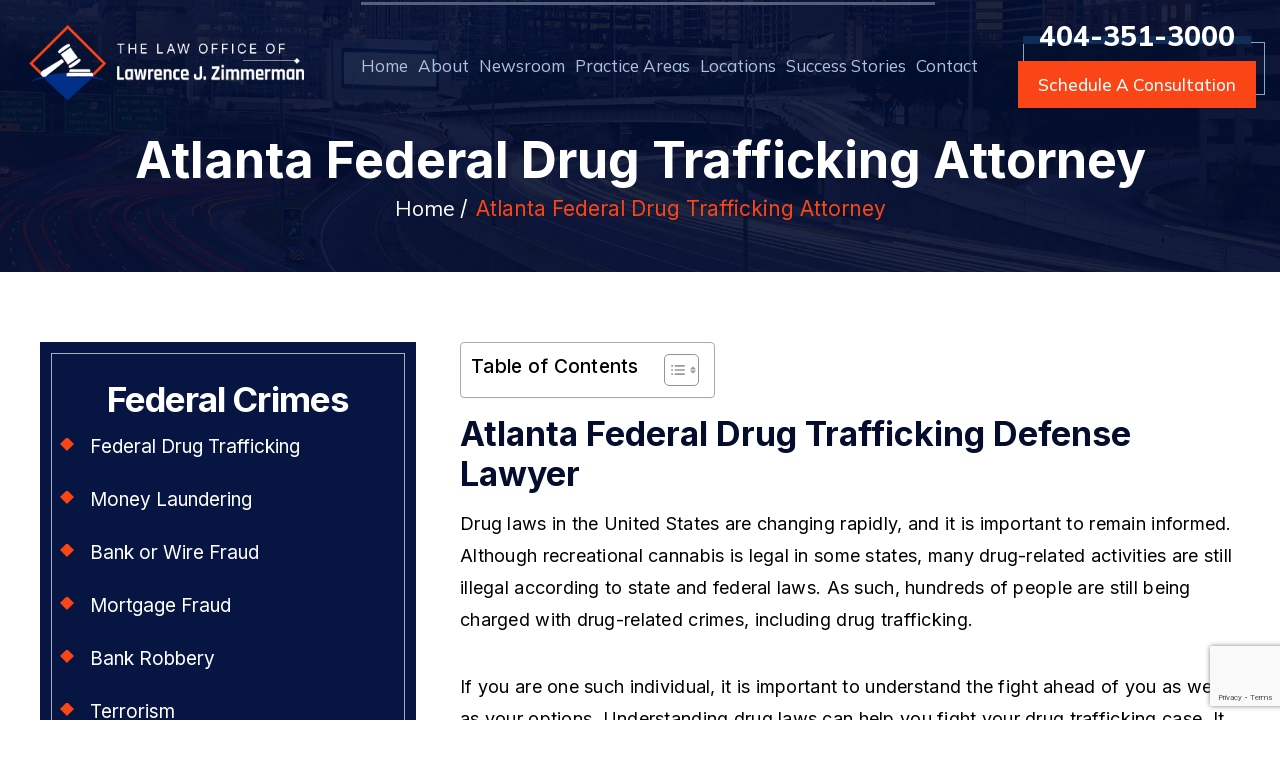

--- FILE ---
content_type: text/html; charset=UTF-8
request_url: https://www.atlantanotguilty.com/atlanta-federal-drug-trafficking-attorney/
body_size: 31335
content:

<!doctype html>

<html lang="en-US">

<head>

    <meta charset="UTF-8" />
<script>
var gform;gform||(document.addEventListener("gform_main_scripts_loaded",function(){gform.scriptsLoaded=!0}),document.addEventListener("gform/theme/scripts_loaded",function(){gform.themeScriptsLoaded=!0}),window.addEventListener("DOMContentLoaded",function(){gform.domLoaded=!0}),gform={domLoaded:!1,scriptsLoaded:!1,themeScriptsLoaded:!1,isFormEditor:()=>"function"==typeof InitializeEditor,callIfLoaded:function(o){return!(!gform.domLoaded||!gform.scriptsLoaded||!gform.themeScriptsLoaded&&!gform.isFormEditor()||(gform.isFormEditor()&&console.warn("The use of gform.initializeOnLoaded() is deprecated in the form editor context and will be removed in Gravity Forms 3.1."),o(),0))},initializeOnLoaded:function(o){gform.callIfLoaded(o)||(document.addEventListener("gform_main_scripts_loaded",()=>{gform.scriptsLoaded=!0,gform.callIfLoaded(o)}),document.addEventListener("gform/theme/scripts_loaded",()=>{gform.themeScriptsLoaded=!0,gform.callIfLoaded(o)}),window.addEventListener("DOMContentLoaded",()=>{gform.domLoaded=!0,gform.callIfLoaded(o)}))},hooks:{action:{},filter:{}},addAction:function(o,r,e,t){gform.addHook("action",o,r,e,t)},addFilter:function(o,r,e,t){gform.addHook("filter",o,r,e,t)},doAction:function(o){gform.doHook("action",o,arguments)},applyFilters:function(o){return gform.doHook("filter",o,arguments)},removeAction:function(o,r){gform.removeHook("action",o,r)},removeFilter:function(o,r,e){gform.removeHook("filter",o,r,e)},addHook:function(o,r,e,t,n){null==gform.hooks[o][r]&&(gform.hooks[o][r]=[]);var d=gform.hooks[o][r];null==n&&(n=r+"_"+d.length),gform.hooks[o][r].push({tag:n,callable:e,priority:t=null==t?10:t})},doHook:function(r,o,e){var t;if(e=Array.prototype.slice.call(e,1),null!=gform.hooks[r][o]&&((o=gform.hooks[r][o]).sort(function(o,r){return o.priority-r.priority}),o.forEach(function(o){"function"!=typeof(t=o.callable)&&(t=window[t]),"action"==r?t.apply(null,e):e[0]=t.apply(null,e)})),"filter"==r)return e[0]},removeHook:function(o,r,t,n){var e;null!=gform.hooks[o][r]&&(e=(e=gform.hooks[o][r]).filter(function(o,r,e){return!!(null!=n&&n!=o.tag||null!=t&&t!=o.priority)}),gform.hooks[o][r]=e)}});
</script>


    <meta name="viewport" content="width=device-width, initial-scale=1.0, maximum-scale=1.0, user-scalable=no">

    <link rel="profile" href="https://gmpg.org/xfn/11" />

    <meta name='robots' content='index, follow, max-image-preview:large, max-snippet:-1, max-video-preview:-1' />

	<!-- This site is optimized with the Yoast SEO plugin v26.8 - https://yoast.com/product/yoast-seo-wordpress/ -->
	<title>Atlanta Federal Drug Trafficking Attorney &amp; Defense Law Firm</title>
	<meta name="description" content="Facing federal drug trafficking charges in Atlanta? Our experienced lawyer will defend your rights and provide expert legal representation. Free consultation!" />
	<link rel="canonical" href="https://www.atlantanotguilty.com/atlanta-federal-drug-trafficking-attorney/" />
	<meta property="og:locale" content="en_US" />
	<meta property="og:type" content="article" />
	<meta property="og:title" content="Atlanta Federal Drug Trafficking Attorney &amp; Defense Law Firm" />
	<meta property="og:description" content="Facing federal drug trafficking charges in Atlanta? Our experienced lawyer will defend your rights and provide expert legal representation. Free consultation!" />
	<meta property="og:url" content="https://www.atlantanotguilty.com/atlanta-federal-drug-trafficking-attorney/" />
	<meta property="og:site_name" content="The Law Office of Lawrence J. Zimmerman" />
	<meta property="article:publisher" content="https://www.facebook.com/atlantanotguilty/" />
	<meta property="article:modified_time" content="2024-06-14T09:54:13+00:00" />
	<meta property="og:image" content="https://www.atlantanotguilty.com/wp-content/uploads/2023/06/logo.jpg" />
	<meta property="og:image:width" content="400" />
	<meta property="og:image:height" content="120" />
	<meta property="og:image:type" content="image/jpeg" />
	<meta name="twitter:card" content="summary_large_image" />
	<meta name="twitter:label1" content="Est. reading time" />
	<meta name="twitter:data1" content="5 minutes" />
	<script type="application/ld+json" class="yoast-schema-graph">{"@context":"https://schema.org","@graph":[{"@type":"WebPage","@id":"https://www.atlantanotguilty.com/atlanta-federal-drug-trafficking-attorney/","url":"https://www.atlantanotguilty.com/atlanta-federal-drug-trafficking-attorney/","name":"Atlanta Federal Drug Trafficking Attorney & Defense Law Firm","isPartOf":{"@id":"https://www.atlantanotguilty.com/#website"},"datePublished":"2023-06-05T13:05:39+00:00","dateModified":"2024-06-14T09:54:13+00:00","description":"Facing federal drug trafficking charges in Atlanta? Our experienced lawyer will defend your rights and provide expert legal representation. Free consultation!","inLanguage":"en-US","potentialAction":[{"@type":"ReadAction","target":["https://www.atlantanotguilty.com/atlanta-federal-drug-trafficking-attorney/"]}]},{"@type":"WebSite","@id":"https://www.atlantanotguilty.com/#website","url":"https://www.atlantanotguilty.com/","name":"The Law Office of Lawrence J. Zimmerman","description":"","publisher":{"@id":"https://www.atlantanotguilty.com/#organization"},"potentialAction":[{"@type":"SearchAction","target":{"@type":"EntryPoint","urlTemplate":"https://www.atlantanotguilty.com/?s={search_term_string}"},"query-input":{"@type":"PropertyValueSpecification","valueRequired":true,"valueName":"search_term_string"}}],"inLanguage":"en-US"},{"@type":"Organization","@id":"https://www.atlantanotguilty.com/#organization","name":"The Law Office of Lawrence J. Zimmerman","url":"https://www.atlantanotguilty.com/","logo":{"@type":"ImageObject","inLanguage":"en-US","@id":"https://www.atlantanotguilty.com/#/schema/logo/image/","url":"https://www.atlantanotguilty.com/wp-content/uploads/2023/06/logo.jpg","contentUrl":"https://www.atlantanotguilty.com/wp-content/uploads/2023/06/logo.jpg","width":400,"height":120,"caption":"The Law Office of Lawrence J. Zimmerman"},"image":{"@id":"https://www.atlantanotguilty.com/#/schema/logo/image/"},"sameAs":["https://www.facebook.com/atlantanotguilty/"]}]}</script>
	<!-- / Yoast SEO plugin. -->


<link rel="alternate" type="application/rss+xml" title="The Law Office of Lawrence J. Zimmerman &raquo; Feed" href="https://www.atlantanotguilty.com/feed/" />
<link rel="alternate" type="application/rss+xml" title="The Law Office of Lawrence J. Zimmerman &raquo; Comments Feed" href="https://www.atlantanotguilty.com/comments/feed/" />
<link rel="alternate" title="oEmbed (JSON)" type="application/json+oembed" href="https://www.atlantanotguilty.com/wp-json/oembed/1.0/embed?url=https%3A%2F%2Fwww.atlantanotguilty.com%2Fatlanta-federal-drug-trafficking-attorney%2F" />
<link rel="alternate" title="oEmbed (XML)" type="text/xml+oembed" href="https://www.atlantanotguilty.com/wp-json/oembed/1.0/embed?url=https%3A%2F%2Fwww.atlantanotguilty.com%2Fatlanta-federal-drug-trafficking-attorney%2F&#038;format=xml" />
<style id='wp-img-auto-sizes-contain-inline-css'>
img:is([sizes=auto i],[sizes^="auto," i]){contain-intrinsic-size:3000px 1500px}
/*# sourceURL=wp-img-auto-sizes-contain-inline-css */
</style>
<style id='wp-emoji-styles-inline-css'>

	img.wp-smiley, img.emoji {
		display: inline !important;
		border: none !important;
		box-shadow: none !important;
		height: 1em !important;
		width: 1em !important;
		margin: 0 0.07em !important;
		vertical-align: -0.1em !important;
		background: none !important;
		padding: 0 !important;
	}
/*# sourceURL=wp-emoji-styles-inline-css */
</style>
<style id='wp-block-library-inline-css'>
:root{--wp-block-synced-color:#7a00df;--wp-block-synced-color--rgb:122,0,223;--wp-bound-block-color:var(--wp-block-synced-color);--wp-editor-canvas-background:#ddd;--wp-admin-theme-color:#007cba;--wp-admin-theme-color--rgb:0,124,186;--wp-admin-theme-color-darker-10:#006ba1;--wp-admin-theme-color-darker-10--rgb:0,107,160.5;--wp-admin-theme-color-darker-20:#005a87;--wp-admin-theme-color-darker-20--rgb:0,90,135;--wp-admin-border-width-focus:2px}@media (min-resolution:192dpi){:root{--wp-admin-border-width-focus:1.5px}}.wp-element-button{cursor:pointer}:root .has-very-light-gray-background-color{background-color:#eee}:root .has-very-dark-gray-background-color{background-color:#313131}:root .has-very-light-gray-color{color:#eee}:root .has-very-dark-gray-color{color:#313131}:root .has-vivid-green-cyan-to-vivid-cyan-blue-gradient-background{background:linear-gradient(135deg,#00d084,#0693e3)}:root .has-purple-crush-gradient-background{background:linear-gradient(135deg,#34e2e4,#4721fb 50%,#ab1dfe)}:root .has-hazy-dawn-gradient-background{background:linear-gradient(135deg,#faaca8,#dad0ec)}:root .has-subdued-olive-gradient-background{background:linear-gradient(135deg,#fafae1,#67a671)}:root .has-atomic-cream-gradient-background{background:linear-gradient(135deg,#fdd79a,#004a59)}:root .has-nightshade-gradient-background{background:linear-gradient(135deg,#330968,#31cdcf)}:root .has-midnight-gradient-background{background:linear-gradient(135deg,#020381,#2874fc)}:root{--wp--preset--font-size--normal:16px;--wp--preset--font-size--huge:42px}.has-regular-font-size{font-size:1em}.has-larger-font-size{font-size:2.625em}.has-normal-font-size{font-size:var(--wp--preset--font-size--normal)}.has-huge-font-size{font-size:var(--wp--preset--font-size--huge)}.has-text-align-center{text-align:center}.has-text-align-left{text-align:left}.has-text-align-right{text-align:right}.has-fit-text{white-space:nowrap!important}#end-resizable-editor-section{display:none}.aligncenter{clear:both}.items-justified-left{justify-content:flex-start}.items-justified-center{justify-content:center}.items-justified-right{justify-content:flex-end}.items-justified-space-between{justify-content:space-between}.screen-reader-text{border:0;clip-path:inset(50%);height:1px;margin:-1px;overflow:hidden;padding:0;position:absolute;width:1px;word-wrap:normal!important}.screen-reader-text:focus{background-color:#ddd;clip-path:none;color:#444;display:block;font-size:1em;height:auto;left:5px;line-height:normal;padding:15px 23px 14px;text-decoration:none;top:5px;width:auto;z-index:100000}html :where(.has-border-color){border-style:solid}html :where([style*=border-top-color]){border-top-style:solid}html :where([style*=border-right-color]){border-right-style:solid}html :where([style*=border-bottom-color]){border-bottom-style:solid}html :where([style*=border-left-color]){border-left-style:solid}html :where([style*=border-width]){border-style:solid}html :where([style*=border-top-width]){border-top-style:solid}html :where([style*=border-right-width]){border-right-style:solid}html :where([style*=border-bottom-width]){border-bottom-style:solid}html :where([style*=border-left-width]){border-left-style:solid}html :where(img[class*=wp-image-]){height:auto;max-width:100%}:where(figure){margin:0 0 1em}html :where(.is-position-sticky){--wp-admin--admin-bar--position-offset:var(--wp-admin--admin-bar--height,0px)}@media screen and (max-width:600px){html :where(.is-position-sticky){--wp-admin--admin-bar--position-offset:0px}}

/*# sourceURL=wp-block-library-inline-css */
</style><style id='global-styles-inline-css'>
:root{--wp--preset--aspect-ratio--square: 1;--wp--preset--aspect-ratio--4-3: 4/3;--wp--preset--aspect-ratio--3-4: 3/4;--wp--preset--aspect-ratio--3-2: 3/2;--wp--preset--aspect-ratio--2-3: 2/3;--wp--preset--aspect-ratio--16-9: 16/9;--wp--preset--aspect-ratio--9-16: 9/16;--wp--preset--color--black: #000000;--wp--preset--color--cyan-bluish-gray: #abb8c3;--wp--preset--color--white: #FFF;--wp--preset--color--pale-pink: #f78da7;--wp--preset--color--vivid-red: #cf2e2e;--wp--preset--color--luminous-vivid-orange: #ff6900;--wp--preset--color--luminous-vivid-amber: #fcb900;--wp--preset--color--light-green-cyan: #7bdcb5;--wp--preset--color--vivid-green-cyan: #00d084;--wp--preset--color--pale-cyan-blue: #8ed1fc;--wp--preset--color--vivid-cyan-blue: #0693e3;--wp--preset--color--vivid-purple: #9b51e0;--wp--preset--color--primary: #0073a8;--wp--preset--color--secondary: #005075;--wp--preset--color--dark-gray: #111;--wp--preset--color--light-gray: #767676;--wp--preset--gradient--vivid-cyan-blue-to-vivid-purple: linear-gradient(135deg,rgb(6,147,227) 0%,rgb(155,81,224) 100%);--wp--preset--gradient--light-green-cyan-to-vivid-green-cyan: linear-gradient(135deg,rgb(122,220,180) 0%,rgb(0,208,130) 100%);--wp--preset--gradient--luminous-vivid-amber-to-luminous-vivid-orange: linear-gradient(135deg,rgb(252,185,0) 0%,rgb(255,105,0) 100%);--wp--preset--gradient--luminous-vivid-orange-to-vivid-red: linear-gradient(135deg,rgb(255,105,0) 0%,rgb(207,46,46) 100%);--wp--preset--gradient--very-light-gray-to-cyan-bluish-gray: linear-gradient(135deg,rgb(238,238,238) 0%,rgb(169,184,195) 100%);--wp--preset--gradient--cool-to-warm-spectrum: linear-gradient(135deg,rgb(74,234,220) 0%,rgb(151,120,209) 20%,rgb(207,42,186) 40%,rgb(238,44,130) 60%,rgb(251,105,98) 80%,rgb(254,248,76) 100%);--wp--preset--gradient--blush-light-purple: linear-gradient(135deg,rgb(255,206,236) 0%,rgb(152,150,240) 100%);--wp--preset--gradient--blush-bordeaux: linear-gradient(135deg,rgb(254,205,165) 0%,rgb(254,45,45) 50%,rgb(107,0,62) 100%);--wp--preset--gradient--luminous-dusk: linear-gradient(135deg,rgb(255,203,112) 0%,rgb(199,81,192) 50%,rgb(65,88,208) 100%);--wp--preset--gradient--pale-ocean: linear-gradient(135deg,rgb(255,245,203) 0%,rgb(182,227,212) 50%,rgb(51,167,181) 100%);--wp--preset--gradient--electric-grass: linear-gradient(135deg,rgb(202,248,128) 0%,rgb(113,206,126) 100%);--wp--preset--gradient--midnight: linear-gradient(135deg,rgb(2,3,129) 0%,rgb(40,116,252) 100%);--wp--preset--font-size--small: 19.5px;--wp--preset--font-size--medium: 20px;--wp--preset--font-size--large: 36.5px;--wp--preset--font-size--x-large: 42px;--wp--preset--font-size--normal: 22px;--wp--preset--font-size--huge: 49.5px;--wp--preset--spacing--20: 0.44rem;--wp--preset--spacing--30: 0.67rem;--wp--preset--spacing--40: 1rem;--wp--preset--spacing--50: 1.5rem;--wp--preset--spacing--60: 2.25rem;--wp--preset--spacing--70: 3.38rem;--wp--preset--spacing--80: 5.06rem;--wp--preset--shadow--natural: 6px 6px 9px rgba(0, 0, 0, 0.2);--wp--preset--shadow--deep: 12px 12px 50px rgba(0, 0, 0, 0.4);--wp--preset--shadow--sharp: 6px 6px 0px rgba(0, 0, 0, 0.2);--wp--preset--shadow--outlined: 6px 6px 0px -3px rgb(255, 255, 255), 6px 6px rgb(0, 0, 0);--wp--preset--shadow--crisp: 6px 6px 0px rgb(0, 0, 0);}:where(.is-layout-flex){gap: 0.5em;}:where(.is-layout-grid){gap: 0.5em;}body .is-layout-flex{display: flex;}.is-layout-flex{flex-wrap: wrap;align-items: center;}.is-layout-flex > :is(*, div){margin: 0;}body .is-layout-grid{display: grid;}.is-layout-grid > :is(*, div){margin: 0;}:where(.wp-block-columns.is-layout-flex){gap: 2em;}:where(.wp-block-columns.is-layout-grid){gap: 2em;}:where(.wp-block-post-template.is-layout-flex){gap: 1.25em;}:where(.wp-block-post-template.is-layout-grid){gap: 1.25em;}.has-black-color{color: var(--wp--preset--color--black) !important;}.has-cyan-bluish-gray-color{color: var(--wp--preset--color--cyan-bluish-gray) !important;}.has-white-color{color: var(--wp--preset--color--white) !important;}.has-pale-pink-color{color: var(--wp--preset--color--pale-pink) !important;}.has-vivid-red-color{color: var(--wp--preset--color--vivid-red) !important;}.has-luminous-vivid-orange-color{color: var(--wp--preset--color--luminous-vivid-orange) !important;}.has-luminous-vivid-amber-color{color: var(--wp--preset--color--luminous-vivid-amber) !important;}.has-light-green-cyan-color{color: var(--wp--preset--color--light-green-cyan) !important;}.has-vivid-green-cyan-color{color: var(--wp--preset--color--vivid-green-cyan) !important;}.has-pale-cyan-blue-color{color: var(--wp--preset--color--pale-cyan-blue) !important;}.has-vivid-cyan-blue-color{color: var(--wp--preset--color--vivid-cyan-blue) !important;}.has-vivid-purple-color{color: var(--wp--preset--color--vivid-purple) !important;}.has-black-background-color{background-color: var(--wp--preset--color--black) !important;}.has-cyan-bluish-gray-background-color{background-color: var(--wp--preset--color--cyan-bluish-gray) !important;}.has-white-background-color{background-color: var(--wp--preset--color--white) !important;}.has-pale-pink-background-color{background-color: var(--wp--preset--color--pale-pink) !important;}.has-vivid-red-background-color{background-color: var(--wp--preset--color--vivid-red) !important;}.has-luminous-vivid-orange-background-color{background-color: var(--wp--preset--color--luminous-vivid-orange) !important;}.has-luminous-vivid-amber-background-color{background-color: var(--wp--preset--color--luminous-vivid-amber) !important;}.has-light-green-cyan-background-color{background-color: var(--wp--preset--color--light-green-cyan) !important;}.has-vivid-green-cyan-background-color{background-color: var(--wp--preset--color--vivid-green-cyan) !important;}.has-pale-cyan-blue-background-color{background-color: var(--wp--preset--color--pale-cyan-blue) !important;}.has-vivid-cyan-blue-background-color{background-color: var(--wp--preset--color--vivid-cyan-blue) !important;}.has-vivid-purple-background-color{background-color: var(--wp--preset--color--vivid-purple) !important;}.has-black-border-color{border-color: var(--wp--preset--color--black) !important;}.has-cyan-bluish-gray-border-color{border-color: var(--wp--preset--color--cyan-bluish-gray) !important;}.has-white-border-color{border-color: var(--wp--preset--color--white) !important;}.has-pale-pink-border-color{border-color: var(--wp--preset--color--pale-pink) !important;}.has-vivid-red-border-color{border-color: var(--wp--preset--color--vivid-red) !important;}.has-luminous-vivid-orange-border-color{border-color: var(--wp--preset--color--luminous-vivid-orange) !important;}.has-luminous-vivid-amber-border-color{border-color: var(--wp--preset--color--luminous-vivid-amber) !important;}.has-light-green-cyan-border-color{border-color: var(--wp--preset--color--light-green-cyan) !important;}.has-vivid-green-cyan-border-color{border-color: var(--wp--preset--color--vivid-green-cyan) !important;}.has-pale-cyan-blue-border-color{border-color: var(--wp--preset--color--pale-cyan-blue) !important;}.has-vivid-cyan-blue-border-color{border-color: var(--wp--preset--color--vivid-cyan-blue) !important;}.has-vivid-purple-border-color{border-color: var(--wp--preset--color--vivid-purple) !important;}.has-vivid-cyan-blue-to-vivid-purple-gradient-background{background: var(--wp--preset--gradient--vivid-cyan-blue-to-vivid-purple) !important;}.has-light-green-cyan-to-vivid-green-cyan-gradient-background{background: var(--wp--preset--gradient--light-green-cyan-to-vivid-green-cyan) !important;}.has-luminous-vivid-amber-to-luminous-vivid-orange-gradient-background{background: var(--wp--preset--gradient--luminous-vivid-amber-to-luminous-vivid-orange) !important;}.has-luminous-vivid-orange-to-vivid-red-gradient-background{background: var(--wp--preset--gradient--luminous-vivid-orange-to-vivid-red) !important;}.has-very-light-gray-to-cyan-bluish-gray-gradient-background{background: var(--wp--preset--gradient--very-light-gray-to-cyan-bluish-gray) !important;}.has-cool-to-warm-spectrum-gradient-background{background: var(--wp--preset--gradient--cool-to-warm-spectrum) !important;}.has-blush-light-purple-gradient-background{background: var(--wp--preset--gradient--blush-light-purple) !important;}.has-blush-bordeaux-gradient-background{background: var(--wp--preset--gradient--blush-bordeaux) !important;}.has-luminous-dusk-gradient-background{background: var(--wp--preset--gradient--luminous-dusk) !important;}.has-pale-ocean-gradient-background{background: var(--wp--preset--gradient--pale-ocean) !important;}.has-electric-grass-gradient-background{background: var(--wp--preset--gradient--electric-grass) !important;}.has-midnight-gradient-background{background: var(--wp--preset--gradient--midnight) !important;}.has-small-font-size{font-size: var(--wp--preset--font-size--small) !important;}.has-medium-font-size{font-size: var(--wp--preset--font-size--medium) !important;}.has-large-font-size{font-size: var(--wp--preset--font-size--large) !important;}.has-x-large-font-size{font-size: var(--wp--preset--font-size--x-large) !important;}
/*# sourceURL=global-styles-inline-css */
</style>

<style id='classic-theme-styles-inline-css'>
/*! This file is auto-generated */
.wp-block-button__link{color:#fff;background-color:#32373c;border-radius:9999px;box-shadow:none;text-decoration:none;padding:calc(.667em + 2px) calc(1.333em + 2px);font-size:1.125em}.wp-block-file__button{background:#32373c;color:#fff;text-decoration:none}
/*# sourceURL=/wp-includes/css/classic-themes.min.css */
</style>
<link rel='stylesheet' id='ez-toc-css' href='https://www.atlantanotguilty.com/wp-content/plugins/easy-table-of-contents/assets/css/screen.min.css' media='all' />
<style id='ez-toc-inline-css'>
div#ez-toc-container .ez-toc-title {font-size: 120%;}div#ez-toc-container .ez-toc-title {font-weight: 500;}div#ez-toc-container ul li , div#ez-toc-container ul li a {font-size: 95%;}div#ez-toc-container ul li , div#ez-toc-container ul li a {font-weight: 500;}div#ez-toc-container nav ul ul li {font-size: 90%;}.ez-toc-box-title {font-weight: bold; margin-bottom: 10px; text-align: center; text-transform: uppercase; letter-spacing: 1px; color: #666; padding-bottom: 5px;position:absolute;top:-4%;left:5%;background-color: inherit;transition: top 0.3s ease;}.ez-toc-box-title.toc-closed {top:-25%;}ul.ez-toc-list a.ez-toc-link { padding: 0 0 0 20px; }
/*# sourceURL=ez-toc-inline-css */
</style>
<link rel='stylesheet' id='twentynineteen-style-css' href='https://www.atlantanotguilty.com/wp-content/themes/atlantanotguilty/style.css' media='all' />
<link rel='stylesheet' id='twentynineteen-print-style-css' href='https://www.atlantanotguilty.com/wp-content/themes/twentynineteen/print.css' media='print' />
<link rel='stylesheet' id='recent-posts-widget-with-thumbnails-public-style-css' href='https://www.atlantanotguilty.com/wp-content/plugins/recent-posts-widget-with-thumbnails/public.css' media='all' />
<link rel='stylesheet' id='font-awesome-css' href='https://www.atlantanotguilty.com/wp-content/plugins/popup-anything-on-click/assets/css/font-awesome.min.css' media='all' />
<link rel='stylesheet' id='popupaoc-public-style-css' href='https://www.atlantanotguilty.com/wp-content/plugins/popup-anything-on-click/assets/css/popupaoc-public.css' media='all' />
<script src="https://www.atlantanotguilty.com/wp-includes/js/jquery/jquery.min.js" id="jquery-core-js"></script>
<script src="https://www.atlantanotguilty.com/wp-includes/js/jquery/jquery-migrate.min.js" id="jquery-migrate-js"></script>
<link rel="https://api.w.org/" href="https://www.atlantanotguilty.com/wp-json/" /><link rel="alternate" title="JSON" type="application/json" href="https://www.atlantanotguilty.com/wp-json/wp/v2/pages/732" /><link rel="EditURI" type="application/rsd+xml" title="RSD" href="https://www.atlantanotguilty.com/xmlrpc.php?rsd" />
<meta name="generator" content="WordPress 6.9" />
<link rel='shortlink' href='https://www.atlantanotguilty.com/?p=732' />
<link rel="preconnect" href="https://fonts.googleapis.com">
<link rel="preconnect" href="https://fonts.gstatic.com" crossorigin>
<link href="https://fonts.googleapis.com/css2?family=Mulish:ital,wght@0,200;0,300;0,400;0,500;0,600;0,700;0,800;0,900;0,1000;1,200;1,300;1,400;1,500;1,600;1,700;1,800;1,900;1,1000&display=swap" rel="stylesheet">
<!-- Google tag (gtag.js) -->
<script async src="https://www.googletagmanager.com/gtag/js?id=G-0C41PRPQ4S"></script>
<script>
  window.dataLayer = window.dataLayer || [];
  function gtag(){dataLayer.push(arguments);}
  gtag('js', new Date());

  gtag('config', 'G-0C41PRPQ4S');
</script>
<!-- Schema & Structured Data For WP v1.54.2 - -->
<script type="application/ld+json" class="saswp-schema-markup-output">
[{"@context":"https:\/\/schema.org\/","@graph":[{"@context":"https:\/\/schema.org\/","@type":"SiteNavigationElement","@id":"https:\/\/www.atlantanotguilty.com\/#home","name":"Home","url":"https:\/\/www.atlantanotguilty.com\/"},{"@context":"https:\/\/schema.org\/","@type":"SiteNavigationElement","@id":"https:\/\/www.atlantanotguilty.com\/#about","name":"About","url":"https:\/\/www.atlantanotguilty.com\/"},{"@context":"https:\/\/schema.org\/","@type":"SiteNavigationElement","@id":"https:\/\/www.atlantanotguilty.com\/#attorney","name":"Attorney","url":"https:\/\/www.atlantanotguilty.com\/lawrence-zimmerman\/"},{"@context":"https:\/\/schema.org\/","@type":"SiteNavigationElement","@id":"https:\/\/www.atlantanotguilty.com\/#of-counsel","name":"Of Counsel","url":"https:\/\/www.atlantanotguilty.com\/paul-arena-camarillo\/"},{"@context":"https:\/\/schema.org\/","@type":"SiteNavigationElement","@id":"https:\/\/www.atlantanotguilty.com\/#reviews","name":"Reviews","url":"https:\/\/www.atlantanotguilty.com\/reviews\/"},{"@context":"https:\/\/schema.org\/","@type":"SiteNavigationElement","@id":"https:\/\/www.atlantanotguilty.com\/#newsroom","name":"Newsroom","url":"https:\/\/www.atlantanotguilty.com\/legal-insights\/"},{"@context":"https:\/\/schema.org\/","@type":"SiteNavigationElement","@id":"https:\/\/www.atlantanotguilty.com\/#firm-newsroom","name":"Firm Newsroom","url":"https:\/\/www.atlantanotguilty.com\/legal-insights\/firm-newsroom\/"},{"@context":"https:\/\/schema.org\/","@type":"SiteNavigationElement","@id":"https:\/\/www.atlantanotguilty.com\/#media-coverage","name":"Media Coverage","url":"https:\/\/www.atlantanotguilty.com\/legal-insights\/media-coverage\/"},{"@context":"https:\/\/schema.org\/","@type":"SiteNavigationElement","@id":"https:\/\/www.atlantanotguilty.com\/#blog","name":"Blog","url":"https:\/\/www.atlantanotguilty.com\/blog\/"},{"@context":"https:\/\/schema.org\/","@type":"SiteNavigationElement","@id":"https:\/\/www.atlantanotguilty.com\/#practice-areas","name":"Practice Areas","url":"https:\/\/www.atlantanotguilty.com\/practice-areas\/"},{"@context":"https:\/\/schema.org\/","@type":"SiteNavigationElement","@id":"https:\/\/www.atlantanotguilty.com\/#drug-crimes","name":"Drug Crimes","url":"https:\/\/www.atlantanotguilty.com\/atlanta-drug-crime-lawyer\/"},{"@context":"https:\/\/schema.org\/","@type":"SiteNavigationElement","@id":"https:\/\/www.atlantanotguilty.com\/#marijuana-possession","name":"Marijuana Possession","url":"https:\/\/www.atlantanotguilty.com\/atlanta-marijuana-possession-lawyer\/"},{"@context":"https:\/\/schema.org\/","@type":"SiteNavigationElement","@id":"https:\/\/www.atlantanotguilty.com\/#possession-controlled-substance","name":"Possession Controlled Substance","url":"https:\/\/www.atlantanotguilty.com\/atlanta-possession-of-controlled-substance-lawyer\/"},{"@context":"https:\/\/schema.org\/","@type":"SiteNavigationElement","@id":"https:\/\/www.atlantanotguilty.com\/#possession-with-intent-to-distribute","name":"Possession With Intent to Distribute","url":"https:\/\/www.atlantanotguilty.com\/atlanta-possession-with-intent-to-distribute-lawyer\/"},{"@context":"https:\/\/schema.org\/","@type":"SiteNavigationElement","@id":"https:\/\/www.atlantanotguilty.com\/#drug-trafficking","name":"Drug Trafficking","url":"https:\/\/www.atlantanotguilty.com\/atlanta-drug-trafficking-lawyer\/"},{"@context":"https:\/\/schema.org\/","@type":"SiteNavigationElement","@id":"https:\/\/www.atlantanotguilty.com\/#drug-manufacturing","name":"Drug Manufacturing","url":"https:\/\/www.atlantanotguilty.com\/atlanta-drug-manufacturing-lawyer\/"},{"@context":"https:\/\/schema.org\/","@type":"SiteNavigationElement","@id":"https:\/\/www.atlantanotguilty.com\/#possession-of-paraphernalia","name":"Possession of Paraphernalia","url":"https:\/\/www.atlantanotguilty.com\/atlanta-drug-paraphernalia-lawyer\/"},{"@context":"https:\/\/schema.org\/","@type":"SiteNavigationElement","@id":"https:\/\/www.atlantanotguilty.com\/#prescription-drug-fraud","name":"Prescription Drug Fraud","url":"https:\/\/www.atlantanotguilty.com\/atlanta-prescription-drug-fraud-lawyer\/"},{"@context":"https:\/\/schema.org\/","@type":"SiteNavigationElement","@id":"https:\/\/www.atlantanotguilty.com\/#marijuana-cultivation","name":"Marijuana Cultivation","url":"https:\/\/www.atlantanotguilty.com\/atlanta-marijuana-cultivation-defense-lawyer\/"},{"@context":"https:\/\/schema.org\/","@type":"SiteNavigationElement","@id":"https:\/\/www.atlantanotguilty.com\/#gun-crimes","name":"Gun Crimes","url":"https:\/\/www.atlantanotguilty.com\/atlanta-gun-crime-lawyer\/"},{"@context":"https:\/\/schema.org\/","@type":"SiteNavigationElement","@id":"https:\/\/www.atlantanotguilty.com\/#obstruction-of-justice","name":"Obstruction of Justice","url":"https:\/\/www.atlantanotguilty.com\/atlanta-obstruction-of-justice-lawyer\/"},{"@context":"https:\/\/schema.org\/","@type":"SiteNavigationElement","@id":"https:\/\/www.atlantanotguilty.com\/#property-crimes","name":"Property Crimes","url":"https:\/\/www.atlantanotguilty.com\/atlanta-property-crime-lawyer\/"},{"@context":"https:\/\/schema.org\/","@type":"SiteNavigationElement","@id":"https:\/\/www.atlantanotguilty.com\/#sex-crimes","name":"Sex Crimes","url":"https:\/\/www.atlantanotguilty.com\/atlanta-sex-crime-lawyer\/"},{"@context":"https:\/\/schema.org\/","@type":"SiteNavigationElement","@id":"https:\/\/www.atlantanotguilty.com\/#rape","name":"Rape","url":"https:\/\/www.atlantanotguilty.com\/atlanta-rape-defense-attorney\/"},{"@context":"https:\/\/schema.org\/","@type":"SiteNavigationElement","@id":"https:\/\/www.atlantanotguilty.com\/#sexual-assault-battery","name":"Sexual Assault & Battery","url":"https:\/\/www.atlantanotguilty.com\/atlanta-sexual-assault-attorney\/"},{"@context":"https:\/\/schema.org\/","@type":"SiteNavigationElement","@id":"https:\/\/www.atlantanotguilty.com\/#public-indecency","name":"Public Indecency","url":"https:\/\/www.atlantanotguilty.com\/atlanta-public-indecency-defense-attorney\/"},{"@context":"https:\/\/schema.org\/","@type":"SiteNavigationElement","@id":"https:\/\/www.atlantanotguilty.com\/#prostitution-pimping","name":"Prostitution & Pimping","url":"https:\/\/www.atlantanotguilty.com\/atlanta-prostitution-defense-attorney\/"},{"@context":"https:\/\/schema.org\/","@type":"SiteNavigationElement","@id":"https:\/\/www.atlantanotguilty.com\/#solicitation-pandering","name":"Solicitation & Pandering","url":"https:\/\/www.atlantanotguilty.com\/atlanta-solicitation-pandering-defense-attorney\/"},{"@context":"https:\/\/schema.org\/","@type":"SiteNavigationElement","@id":"https:\/\/www.atlantanotguilty.com\/#child-molestation","name":"Child Molestation","url":"https:\/\/www.atlantanotguilty.com\/atlanta-child-molestation-attorney\/"},{"@context":"https:\/\/schema.org\/","@type":"SiteNavigationElement","@id":"https:\/\/www.atlantanotguilty.com\/#child-pornography","name":"Child Pornography","url":"https:\/\/www.atlantanotguilty.com\/atlanta-child-pornography-lawyer\/"},{"@context":"https:\/\/schema.org\/","@type":"SiteNavigationElement","@id":"https:\/\/www.atlantanotguilty.com\/#enticing-a-child-for-indecent-purposes","name":"Enticing a Child for Indecent Purposes","url":"https:\/\/www.atlantanotguilty.com\/atlanta-enticing-a-child-for-indecent-purposes-lawyer\/"},{"@context":"https:\/\/schema.org\/","@type":"SiteNavigationElement","@id":"https:\/\/www.atlantanotguilty.com\/#sodomy","name":"Sodomy","url":"https:\/\/www.atlantanotguilty.com\/atlanta-sodomy-defense-attorney\/"},{"@context":"https:\/\/schema.org\/","@type":"SiteNavigationElement","@id":"https:\/\/www.atlantanotguilty.com\/#peeping-tom","name":"Peeping Tom","url":"https:\/\/www.atlantanotguilty.com\/atlanta-peeping-tom-defense-attorney\/"},{"@context":"https:\/\/schema.org\/","@type":"SiteNavigationElement","@id":"https:\/\/www.atlantanotguilty.com\/#bestiality","name":"Bestiality","url":"https:\/\/www.atlantanotguilty.com\/atlanta-bestiality-defense-lawyer\/"},{"@context":"https:\/\/schema.org\/","@type":"SiteNavigationElement","@id":"https:\/\/www.atlantanotguilty.com\/#violent-crimes","name":"Violent Crimes","url":"https:\/\/www.atlantanotguilty.com\/atlanta-violent-crime-attorney\/"},{"@context":"https:\/\/schema.org\/","@type":"SiteNavigationElement","@id":"https:\/\/www.atlantanotguilty.com\/#murder","name":"Murder","url":"https:\/\/www.atlantanotguilty.com\/atlanta-murder-defense-attorney\/"},{"@context":"https:\/\/schema.org\/","@type":"SiteNavigationElement","@id":"https:\/\/www.atlantanotguilty.com\/#white-collar-crimes","name":"White Collar Crimes","url":"https:\/\/www.atlantanotguilty.com\/atlanta-white-collar-crime-attorney\/"},{"@context":"https:\/\/schema.org\/","@type":"SiteNavigationElement","@id":"https:\/\/www.atlantanotguilty.com\/#internet-crimes","name":"Internet Crimes","url":"https:\/\/www.atlantanotguilty.com\/atlanta-internet-crime-lawyer\/"},{"@context":"https:\/\/schema.org\/","@type":"SiteNavigationElement","@id":"https:\/\/www.atlantanotguilty.com\/#federal-crimes","name":"Federal Crimes","url":"https:\/\/www.atlantanotguilty.com\/atlanta-federal-criminal-defense-lawyer\/"},{"@context":"https:\/\/schema.org\/","@type":"SiteNavigationElement","@id":"https:\/\/www.atlantanotguilty.com\/#racketeering-rico","name":"Racketeering RICO","url":"https:\/\/www.atlantanotguilty.com\/atlanta-federal-rico-lawyer\/"},{"@context":"https:\/\/schema.org\/","@type":"SiteNavigationElement","@id":"https:\/\/www.atlantanotguilty.com\/#government-fraud","name":"Government Fraud","url":"https:\/\/www.atlantanotguilty.com\/atlanta-federal-government-fraud-defense-attorney\/"},{"@context":"https:\/\/schema.org\/","@type":"SiteNavigationElement","@id":"https:\/\/www.atlantanotguilty.com\/#money-laundering","name":"Money Laundering","url":"https:\/\/www.atlantanotguilty.com\/atlanta-federal-money-laundering-attorney\/"},{"@context":"https:\/\/schema.org\/","@type":"SiteNavigationElement","@id":"https:\/\/www.atlantanotguilty.com\/#federal-drug-trafficking","name":"Federal Drug Trafficking","url":"https:\/\/www.atlantanotguilty.com\/atlanta-federal-drug-trafficking-attorney\/"},{"@context":"https:\/\/schema.org\/","@type":"SiteNavigationElement","@id":"https:\/\/www.atlantanotguilty.com\/#federal-conspiracy","name":"Federal Conspiracy","url":"https:\/\/www.atlantanotguilty.com\/atlanta-conspiracy-attorney\/"},{"@context":"https:\/\/schema.org\/","@type":"SiteNavigationElement","@id":"https:\/\/www.atlantanotguilty.com\/#ppp-loan-fraud","name":"PPP Loan Fraud","url":"https:\/\/www.atlantanotguilty.com\/atlanta-federal-ppp-loan-fraud-attorney\/"},{"@context":"https:\/\/schema.org\/","@type":"SiteNavigationElement","@id":"https:\/\/www.atlantanotguilty.com\/#government-investigation","name":"Government Investigation","url":"https:\/\/www.atlantanotguilty.com\/atlanta-federal-government-investigation-defense-attorney\/"},{"@context":"https:\/\/schema.org\/","@type":"SiteNavigationElement","@id":"https:\/\/www.atlantanotguilty.com\/#bank-or-wire-fraud","name":"Bank or Wire Fraud","url":"https:\/\/www.atlantanotguilty.com\/atlanta-bank-or-wire-fraud-attorney\/"},{"@context":"https:\/\/schema.org\/","@type":"SiteNavigationElement","@id":"https:\/\/www.atlantanotguilty.com\/#mortgage-fraud","name":"Mortgage Fraud","url":"https:\/\/www.atlantanotguilty.com\/atlanta-mortgage-fraud-attorney\/"},{"@context":"https:\/\/schema.org\/","@type":"SiteNavigationElement","@id":"https:\/\/www.atlantanotguilty.com\/#federal-bank-robbery","name":"Federal Bank Robbery","url":"https:\/\/www.atlantanotguilty.com\/atlanta-bank-robbery-attorney\/"},{"@context":"https:\/\/schema.org\/","@type":"SiteNavigationElement","@id":"https:\/\/www.atlantanotguilty.com\/#counterfeiting","name":"Counterfeiting","url":"https:\/\/www.atlantanotguilty.com\/atlanta-counterfeiting-attorney\/"},{"@context":"https:\/\/schema.org\/","@type":"SiteNavigationElement","@id":"https:\/\/www.atlantanotguilty.com\/#terrorism","name":"Terrorism","url":"https:\/\/www.atlantanotguilty.com\/atlanta-terrorism-attorney\/"},{"@context":"https:\/\/schema.org\/","@type":"SiteNavigationElement","@id":"https:\/\/www.atlantanotguilty.com\/#tax-evasion","name":"Tax Evasion","url":"https:\/\/www.atlantanotguilty.com\/atlanta-tax-evasion-attorney\/"},{"@context":"https:\/\/schema.org\/","@type":"SiteNavigationElement","@id":"https:\/\/www.atlantanotguilty.com\/#bribery-obstruction","name":"Bribery & Obstruction","url":"https:\/\/www.atlantanotguilty.com\/atlanta-bribery-and-obstruction-attorney\/"},{"@context":"https:\/\/schema.org\/","@type":"SiteNavigationElement","@id":"https:\/\/www.atlantanotguilty.com\/#insider-trading","name":"Insider Trading","url":"https:\/\/www.atlantanotguilty.com\/atlanta-insider-trading-attorney\/"},{"@context":"https:\/\/schema.org\/","@type":"SiteNavigationElement","@id":"https:\/\/www.atlantanotguilty.com\/#embezzlement","name":"Embezzlement","url":"https:\/\/www.atlantanotguilty.com\/atlanta-embezzlement-attorney\/"},{"@context":"https:\/\/schema.org\/","@type":"SiteNavigationElement","@id":"https:\/\/www.atlantanotguilty.com\/#healthcare-fraud","name":"Healthcare Fraud","url":"https:\/\/www.atlantanotguilty.com\/atlanta-healthcare-fraud-lawyer\/"},{"@context":"https:\/\/schema.org\/","@type":"SiteNavigationElement","@id":"https:\/\/www.atlantanotguilty.com\/#campaign-finance-fraud","name":"Campaign Finance Fraud","url":"https:\/\/www.atlantanotguilty.com\/atlanta-campaign-finance-fraud-lawyer\/"},{"@context":"https:\/\/schema.org\/","@type":"SiteNavigationElement","@id":"https:\/\/www.atlantanotguilty.com\/#securities-and-insider-trading-fraud","name":"Securities and Insider Trading Fraud","url":"https:\/\/www.atlantanotguilty.com\/atlanta-securities-and-insider-trading-fraud-lawyer\/"},{"@context":"https:\/\/schema.org\/","@type":"SiteNavigationElement","@id":"https:\/\/www.atlantanotguilty.com\/#post-conviction-appeals","name":"Post-Conviction Appeals","url":"https:\/\/www.atlantanotguilty.com\/atlanta-appeals-lawyer\/"},{"@context":"https:\/\/schema.org\/","@type":"SiteNavigationElement","@id":"https:\/\/www.atlantanotguilty.com\/#locations","name":"Locations","url":"https:\/\/www.atlantanotguilty.com\/locations\/"},{"@context":"https:\/\/schema.org\/","@type":"SiteNavigationElement","@id":"https:\/\/www.atlantanotguilty.com\/#atlanta","name":"Atlanta","url":"https:\/\/www.atlantanotguilty.com\/atlanta-federal-criminal-defense-lawyer\/"},{"@context":"https:\/\/schema.org\/","@type":"SiteNavigationElement","@id":"https:\/\/www.atlantanotguilty.com\/#marietta","name":"Marietta","url":"https:\/\/www.atlantanotguilty.com\/marietta-criminal-defense-lawyer\/"},{"@context":"https:\/\/schema.org\/","@type":"SiteNavigationElement","@id":"https:\/\/www.atlantanotguilty.com\/#gwinnett-county","name":"Gwinnett County","url":"https:\/\/www.atlantanotguilty.com\/gwinnett-county-criminal-defense-lawyer\/"},{"@context":"https:\/\/schema.org\/","@type":"SiteNavigationElement","@id":"https:\/\/www.atlantanotguilty.com\/#decatur","name":"Decatur","url":"https:\/\/www.atlantanotguilty.com\/decatur-ga-criminal-defense-lawyer\/"},{"@context":"https:\/\/schema.org\/","@type":"SiteNavigationElement","@id":"https:\/\/www.atlantanotguilty.com\/#dawson-county","name":"Dawson County","url":"https:\/\/www.atlantanotguilty.com\/dawson-county-criminal-defense-lawyer\/"},{"@context":"https:\/\/schema.org\/","@type":"SiteNavigationElement","@id":"https:\/\/www.atlantanotguilty.com\/#cobb-county","name":"Cobb County","url":"https:\/\/www.atlantanotguilty.com\/cobb-county-criminal-defense-lawyer\/"},{"@context":"https:\/\/schema.org\/","@type":"SiteNavigationElement","@id":"https:\/\/www.atlantanotguilty.com\/#sandy-springs","name":"Sandy Springs","url":"https:\/\/www.atlantanotguilty.com\/sandy-springs-federal-criminal-defense-lawyer\/"},{"@context":"https:\/\/schema.org\/","@type":"SiteNavigationElement","@id":"https:\/\/www.atlantanotguilty.com\/#success-stories","name":"Success Stories","url":"https:\/\/www.atlantanotguilty.com\/success-stories\/"},{"@context":"https:\/\/schema.org\/","@type":"SiteNavigationElement","@id":"https:\/\/www.atlantanotguilty.com\/#contact","name":"Contact","url":"https:\/\/www.atlantanotguilty.com\/contact\/"}]},

{"@context":"https:\/\/schema.org\/","@type":"legalservice","@id":"#LocalBusiness","url":"https:\/\/www.atlantanotguilty.com\/","name":"The Law Office of Lawrence J. Zimmerman","description":"Criminal defense law firm with offices in Marietta and Atlanta, Georgia. We represent clients facing misdemeanor, felony, and federal charges in any court in Georgia. Criminal defense attorney with over 20 years experience fighting charges ranging from misdemeanor possession, drug crimes, sex crimes, to high-profile murder cases. Former President of The Georgia Association of Criminal Defense Lawyers. If you want expert representation to seek dismissal of charges, help with bond hearings, plea negotiations, trial representation, or post-conviction appeals, ours is the law firm to call. Our law firm has been featured on Good Morning America, Anderson Cooper 360, local and national news stations for expert opinion on high-profile cases.","address":{"@type":"PostalAddress","streetAddress":"1800 Peachtree Rd #300","addressLocality":"Atlanta","addressRegion":"Georgia","postalCode":"30309","addressCountry":"US"},"telephone":"+1-404-351-3000","openingHours":["Mo- Fr 08:00-18:00"],"image":"https:\/\/www.atlantanotguilty.com\/wp-content\/uploads\/2023\/06\/logo.png","additionalType":"","priceRange":"Free Consultation","servesCuisine":"","areaServed":[{"@type":"Place","name":"Atlanta"},{"@type":"Place","name":"Marrietta"},{"@type":"Place","name":"Decatur"},{"@type":"Place","name":" Marietta"},{"@type":"Place","name":" Roswell"},{"@type":"Place","name":" Alpharetta"},{"@type":"Place","name":" Sandy Springs"},{"@type":"Place","name":" Dunwoody"},{"@type":"Place","name":" Smyrna"},{"@type":"Place","name":" Brookhaven"},{"@type":"Place","name":" Tucker"},{"@type":"Place","name":" Norcross"},{"@type":"Place","name":" Duluth"},{"@type":"Place","name":" Lawrenceville"},{"@type":"Place","name":" Johns Creek"},{"@type":"Place","name":" Woodstock"},{"@type":"Place","name":" Kennesaw"},{"@type":"Place","name":" Acworth"},{"@type":"Place","name":" Austell"},{"@type":"Place","name":" Vinings"},{"@type":"Place","name":" College Park"},{"@type":"Place","name":" East Point"},{"@type":"Place","name":" Hapeville"},{"@type":"Place","name":" Mableton"},{"@type":"Place","name":" Powder Springs"},{"@type":"Place","name":" Milton"},{"@type":"Place","name":" Chamblee"},{"@type":"Place","name":" Doraville"},{"@type":"Place","name":" Lilburn"},{"@type":"Place","name":" Stone Mountain"},{"@type":"Place","name":" Ellenwood"},{"@type":"Place","name":" Stockbridge"},{"@type":"Place","name":"Georgia"}],"founder":[{"@type":"Person","name":"Lawrence Zimmerman"}],"employee":[],"makesOffer":{"@type":"Offer","@id":"#service","itemOffered":{"@type":"Service","name":"https:\/\/www.atlantanotguilty.com\/practice-areas\/","url":"Criminal Defense","areaServed":[{"@type":"Place","name":"Atlanta"},{"@type":"Place","name":"Marrietta"},{"@type":"Place","name":"Decatur"},{"@type":"Place","name":" Marietta"},{"@type":"Place","name":" Roswell"},{"@type":"Place","name":" Alpharetta"},{"@type":"Place","name":" Sandy Springs"},{"@type":"Place","name":" Dunwoody"},{"@type":"Place","name":" Smyrna"},{"@type":"Place","name":" Brookhaven"},{"@type":"Place","name":" Tucker"},{"@type":"Place","name":" Norcross"},{"@type":"Place","name":" Duluth"},{"@type":"Place","name":" Lawrenceville"},{"@type":"Place","name":" Johns Creek"},{"@type":"Place","name":" Woodstock"},{"@type":"Place","name":" Kennesaw"},{"@type":"Place","name":" Acworth"},{"@type":"Place","name":" Austell"},{"@type":"Place","name":" Vinings"},{"@type":"Place","name":" College Park"},{"@type":"Place","name":" East Point"},{"@type":"Place","name":" Hapeville"},{"@type":"Place","name":" Mableton"},{"@type":"Place","name":" Powder Springs"},{"@type":"Place","name":" Milton"},{"@type":"Place","name":" Chamblee"},{"@type":"Place","name":" Doraville"},{"@type":"Place","name":" Lilburn"},{"@type":"Place","name":" Stone Mountain"},{"@type":"Place","name":" Ellenwood"},{"@type":"Place","name":" Stockbridge"},{"@type":"Place","name":"Georgia"}]}},"sameAs":["https:\/\/www.facebook.com\/atlantanotguilty\/","https:\/\/www.nacdl.org\/People\/LawrenceJZimmerman","https:\/\/lawyers.findlaw.com\/profile\/view\/5111820_1","https:\/\/lawyers.nolo.com\/profile\/law-office-lawrence-j-zimmerman","https:\/\/profiles.superlawyers.com\/georgia\/marietta\/lawfirm\/the-law-office-of-lawrence-j-zimmerman\/85d752a6-1517-407d-ae13-a2e34d734883.html","https:\/\/www.lawinfo.com\/lawfirm\/georgia\/marietta\/the-law-office-of-lawrence-j-zimmerman\/85d752a6-1517-407d-ae13-a2e34d734883.html","https:\/\/www.martindale.com\/organization\/the-law-office-of-lawrence-j-31647329\/atlanta-georgia-46070626-f\/","https:\/\/www.lawyers.com\/atlanta\/georgia\/the-law-office-of-lawrence-j-zimmerman-46070626-f\/","https:\/\/usattorneys.com\/law-firm\/the-law-office-of-lawrence-j-zimmerman\/","https:\/\/lawyers.justia.com\/lawyer\/lawrence-jason-zimmerman-343101","https:\/\/profiles.superlawyers.com\/georgia\/marietta\/lawyer\/lawrence-zimmerman\/9ac5711b-e3a9-4548-8cf0-27f499f2e836.html"],"hasMenu":"","hasMap":"https:\/\/maps.app.goo.gl\/BXx4QoQQwKCm13xy5","geo":{"@type":"GeoCoordinates","latitude":"33.95092402192836","longitude":"-84.54391543187063"},"aggregateRating":{"@type":"AggregateRating","ratingValue":"4.5","reviewCount":"17"}}]
</script>

<link rel="icon" href="https://www.atlantanotguilty.com/wp-content/uploads/2023/05/cropped-cropped-site-titile-32x32.png" sizes="32x32" />
<link rel="icon" href="https://www.atlantanotguilty.com/wp-content/uploads/2023/05/cropped-cropped-site-titile-192x192.png" sizes="192x192" />
<link rel="apple-touch-icon" href="https://www.atlantanotguilty.com/wp-content/uploads/2023/05/cropped-cropped-site-titile-180x180.png" />
<meta name="msapplication-TileImage" content="https://www.atlantanotguilty.com/wp-content/uploads/2023/05/cropped-cropped-site-titile-270x270.png" />
		<style id="wp-custom-css">
			/**About Lawrence video**/
.hm-about-row-cust .hm-about-clo-1 br {
    display: none;
}

.hm-about-row-cust .hm-about-clo-2 {
    display: flex;
    flex-direction: column;
}

.col-inner-2-video {
    display: flex;
    justify-content: center;
    align-items: center;
    margin-top: 30px;
}

.col-inner-2-video > div {
    display: flex;
    align-items: center;
    justify-content: center;
}

body .col-inner-2-video .mejs-container,
body .col-inner-2-video .mejs-container .mejs-mediaelement,
body .col-inner-2-video .mejs-container .mejs-mediaelement iframe {
    max-height: 320px !important;
    max-width: 568px !important;
}

@media screen and (max-width: 1600px) {
    body .col-inner-2-video .mejs-container,
    body .col-inner-2-video .mejs-container .mejs-mediaelement,
    body .col-inner-2-video .mejs-container .mejs-mediaelement iframe {
        max-height: 280px !important;
        max-width: 498px !important;
    }
}

@media screen and (max-width: 1500px) {
    .hm-about-row-cust .hm-about-clo-2 {
        width: 75%;
    }

    .hm-about-row-cust .hm-about-clo-2 .col-2-para {
        margin-bottom: 20px;
    }

    .hm-about-row-cust .hm-about-clo-2 a.btn {
        margin: 0;
    }

    .hm-about-row-cust .hm-about-clo-1 {
        width: auto;
        margin-right: 40px;
    }
}

@media screen and (max-width: 1367px) {
    .hm-about-row-cust .hm-about-clo-2 {
        width: 80%;
    }

    .hm-about-row-cust .hm-about-clo-2 {
        justify-content: space-between;
    }
}

@media screen and (max-width: 1240px) {
    .hm-about-row-cust .hm-about-clo-1 {
        width: 53%;
    }

    .hm-about-row-cust .hm-about-clo-2 {
        width: 44%;
    }
}

@media screen and (max-width: 1200px) {
    .hm-about-row-cust .hm-about-clo-1 {
        width: 54%;
        margin-right: 30px;
    }
}

@media screen and (max-width: 991px) {
    .hm-about-row-cust .hm-about-clo-1 {
        width: 100%;
        display: flex;
        flex-direction: column;
			  margin-right: 0px;
    }

    .hm-about-row-cust .hm-about-clo-2 {
        width: 100%;
    }

    .col-inner-2-video {
        margin-bottom: 30px;
			    margin-top: 5px;
    }
}

/**About Lawrence video**/


.page_default .genpg-rite .location-blk {
    padding: 30px;
    margin-bottom: 20px;
    background-color: #0c1c45;
}
.page_default .genpg-rite .location-blk h2 {
    text-align: center;
    color: #fff;
}
.page_default .genpg-rite .location-blk ul {
    display: flex;
    justify-content: center;
    gap: 15px;
    flex-wrap: wrap;
}
.page_default .genpg-rite .location-blk ul li{
	font-size:20px;
}
.page_default .genpg-rite .location-blk ul li {
    margin-bottom: 0 !important;
    padding: 0;
	width:32%;
	text-align:center;
}
.page_default .genpg-rite .location-blk ul li a {
       padding: 10px 10px;
    background-color: #fa4616;
    display: block;
    color: #fff;
    line-height: 1;
    font-size: 19px;
}
.page_default .genpg-rite .location-blk ul li a:hover {
    background-color: #fff;
    color:#fa4616;
}
.page_default.locations-pg .genpg-rite.full-width h2 {
    background-color: inherit;
    text-align: center;
    display: block;
    padding: 0;
}
.page_default .genpg-rite .location-blk ul li:before{display:none;}
.page-id-1838 .page_default.contact-pg {
    background: transparent;
}

@media screen and (max-width: 1600px) {
    .page_default .genpg-rite .location-blk ul li a {
        padding:10px;
			        font-size: 16px;
    }
	   .page_default .genpg-rite .location-blk ul {
        gap: 12px;
    }

}
@media screen and (max-width: 1240px) {
	.page_default .genpg-rite .location-blk ul li a{
		font-size:15px;
		padding:10px 5px;
	}
}

@media screen and (max-width: 991px) {
.page_default .genpg-rite .location-blk ul li {
    width: 100%;
}
	.page_default .genpg-rite .location-blk {
    padding: 20px;
	}
}
@media screen and (max-width:767px) {
    .page_default .genpg-rite .location-blk ul li {
        width: 100%;
    }
	.page_default .genpg-rite .location-blk ul li a{
		font-size:15px;
		padding:8px 5px;
	}
}

.genpg-lft section#wysiwyg_widgets_widget-30 {
    display: none;
}

/* 20/11/2025 */
.author-avatar {text-align: center;}
.archive.author .author-avatar img {margin-bottom: 25px;}
.post-meta-box .post-author img, .single .single-author-info .single-author-avatar img, .archive.author .author-avatar img {border-radius: 50%;object-fit: cover;}
.author-bio-box {padding: 25px;border-radius: 10px;box-shadow: 0 0 5px 0 rgba(25, 61, 110, 0.5);margin-bottom: 50px;}
.author-bio b {width: 100%;display: block;font-weight: 700;padding: 20px 0 0 0;color: inherit !important;}
.post-desc.blog-author-link img {border-radius: 50%;width: 40px;height: 40px;margin-right: 10px;vertical-align: middle;}
.post-desc.blog-author-link a:hover {color: #000 !important;}
.post-desc.blog-author-link{margin-bottom: 20px;font-size: 18px;}
.post-meta .post-desc.blog-author-link {display: flex;flex-wrap: wrap;align-items: center;margin: 0;gap: 12px 0;}
.post-desc.blog-author-link{display: flex;align-items: center;flex-wrap: wrap;gap: 10px 0;}
.page_default .genpg-rite .post-desc.blog-author-link .post-dt {display: block !important;position: static;font-size: inherit;background: transparent;color: inherit;padding: 0;text-transform: inherit;border-radius: 0px;transform: inherit;writing-mode: unset;font-weight: inherit;margin: 0;font-family: inherit;width: auto;border: none;height: auto;clip-path: none;outline: none;}
.archive-author-avatar-wrap h1{text-align: center;}

.author-bio-box strong, .author-bio-box b {font-weight: 400;display: block;margin: 0 0 10px;}
.author-bio-box b{font-weight: 700 !important;}
.author-bio-box p.author-bio:last-child {margin: 0;}
h3.author-title{display: block;width: 100%;}

.single-post-author-blk {margin-top: 20px;background: #061541;padding: 25px;margin-bottom: 35px;}
.single-post-author-blk .custom-author-box {display: flex;justify-content: space-between;gap: 25px;align-items: flex-start;}
.single-post-author-blk .custom-author-box .author-avatar {width: 31%;border: 6px solid #fa4616;padding-top: 0;background: #061541;}
.single-post-author-blk img {display: block;width: 100%;height: 100%;object-fit: cover;object-position: center;}
.single-post-author-blk .custom-author-box .author-info {width: 65.7%;}
.single-post-author-blk .custom-author-box .author-info p.authr-nm {font-size: 28px;font-weight: 600;margin: 0 0 10px;line-height: 1;}
.single-post-author-blk .custom-author-box .author-info p.fundr-nm {font-weight: 500;font-size: 22px;line-height: 1.4;}
.single-post-author-blk .custom-author-box .author-info p{font-size: 16px;line-height: 1.5;margin: 0 0 23px;}
.single-post-author-blk .custom-author-box .author-info p.authr-nm, .single-post-author-blk .custom-author-box .author-info p.fundr-nm, .single-post-author-blk .custom-author-box .author-info p{color: #fff;}
.single-post-author-blk .cmn-btn {font-size: 16px;padding: 16px 26px;text-decoration: none !important;border: none !important;color: #fff !important;z-index: 0;display: inline-block;line-height: 1;background: #fa4616;}
.single-post-author-blk .cmn-btn:hover{background: #fff; color: #fa4616 !important;}
.single-post-author-btns {display: flex;align-items: center;gap: 30px;}
.single-post-author-btns .social-icns-blk{margin: 0;}
.single-post-author-blk .custom-author-box .author-info p.authr-nm strong {font-weight: inherit;font-size: 17px;margin-bottom: 15px;display: block;text-transform: none;color: #fff;}
.single-post-author-blk .custom-author-box .author-info p.authr-nm {color: #fa4616;}
.single-post-author-blk .custom-author-box .author-info p.fundr-nm b {font-weight: inherit;color: #fa4616;}

@media screen and (max-width: 1600px) {
.single-post-author-blk .custom-author-box .author-info p{font-size: 15px;}
}
@media screen and (max-width: 1440px) {
.post-desc.blog-author-link{font-size: 16px;}
.author-bio b {padding: 10px 0 0 0;}
.post-meta-box .post-author img, .single .single-author-info .single-author-avatar img, .archive.author .author-avatar img{width: 139px;height: 138px;background-size: contain;}	
.single-post-author-blk {margin-top: 15px;padding: 23px;}
.single-post-author-blk .custom-author-box .author-info p.authr-nm {font-size: 25px;margin: 0 0 12px;}
.single-post-author-blk .custom-author-box .author-info p.fundr-nm {font-size: 20px;margin: 0 0 15px;}
.single-post-author-blk .custom-author-box .author-info p {font-size: 13px;margin: 0 0 19px;}
.single-post-author-blk .cmn-btn {font-size: 15px;padding: 14px 22px;}
.single-post-author-btns {gap: 25px;}
}
@media screen and (max-width: 1240px) {
.post-meta-box .post-author img, .single .single-author-info .single-author-avatar img, .archive.author .author-avatar img {width: 119px;height: 117px;}
.single-post-author-blk .custom-author-box .author-avatar{border-width: 4px;}
.single-post-author-blk .custom-author-box {gap: 15px;}
.single-post-author-blk .custom-author-box .author-info p.authr-nm {font-size: 21px;margin: 0 0 8px;}
.single-post-author-blk .custom-author-box .author-info p.fundr-nm {font-size: 18px;margin: 0 0 12px;}
.single-post-author-blk .custom-author-box .author-info p {font-size: 12px;line-height: 1.4;margin: 0 0 16px;}
.single-post-author-btns {gap: 19px;}
.single-post-author-blk .cmn-btn {font-size: 14px;padding: 12px 19px;}
.single-post-author-btns .site-footer .ftr-socl a {transform: scale(0.82);margin: -3px;margin-right: 3px;}
.author-bio-box {margin-bottom: 36px;}
}
@media screen and (max-width: 991px) {
.single-post-author-blk .custom-author-box .author-info p {font-size: 14px;line-height: 1.5;}
}
@media screen and (max-width: 767px) {
.single-post-author-blk .custom-author-box .author-info p {font-size: 13px;}
}
@media screen and (max-width: 680px) {
.single-post-author-blk .custom-author-box {gap: 25px;flex-direction: column;align-items: center;}
.single-post-author-blk .custom-author-box .author-avatar {width: 100%;max-width: 230px;}
.single-post-author-blk .custom-author-box .author-info {width: 100%;text-align: center;}
.single-post-author-blk .custom-author-box .author-info p {font-size: 13px;margin: 0 0 21px;text-align: left;}
.single-post-author-btns {gap: 19px;flex-wrap: wrap;justify-content: center;}
.single-post-author-blk .custom-author-box .author-info p.fundr-nm {line-height: 1.3;}
.single-post-author-blk img {object-position: top center;height: 230px;}
}
@media screen and (max-width: 1240px) {
.single-post-author-blk .custom-author-box .author-info p.authr-nm strong {font-size: 14px;}
}		</style>
		
  

  <link rel="preconnect" href="https://fonts.googleapis.com">
<link rel="preconnect" href="https://fonts.gstatic.com" crossorigin>
<link href="https://fonts.googleapis.com/css2?family=Cinzel:wght@400;500;600;700;800;900&family=Inter:wght@100;200;300;400;500;600;700;800;900&display=swap" rel="stylesheet">

    <link rel="stylesheet" href="https://www.atlantanotguilty.com/wp-content/themes/atlantanotguilty/css/owl.carousel.css" />
    <link rel="stylesheet" href="https://www.atlantanotguilty.com/wp-content/themes/atlantanotguilty/responsive.css" />

<link rel='stylesheet' id='gforms_reset_css-css' href='https://www.atlantanotguilty.com/wp-content/plugins/gravityforms/legacy/css/formreset.min.css' media='all' />
<link rel='stylesheet' id='gforms_formsmain_css-css' href='https://www.atlantanotguilty.com/wp-content/plugins/gravityforms/legacy/css/formsmain.min.css' media='all' />
<link rel='stylesheet' id='gforms_ready_class_css-css' href='https://www.atlantanotguilty.com/wp-content/plugins/gravityforms/legacy/css/readyclass.min.css' media='all' />
<link rel='stylesheet' id='gforms_browsers_css-css' href='https://www.atlantanotguilty.com/wp-content/plugins/gravityforms/legacy/css/browsers.min.css' media='all' />
</head>

<body class="wp-singular page-template page-template-template-parts page-template-ferderal-crimes-page page-template-template-partsferderal-crimes-page-php page page-id-732 wp-custom-logo wp-embed-responsive wp-theme-twentynineteen wp-child-theme-atlantanotguilty singular image-filters-enabled">

    
    <div class="wrapper fw"><div class="head-sec fw">

        <div class="logo-menu fw">

            <div class="container">

                <div class="logo">

                    <a href="https://www.atlantanotguilty.com/" rel="home">

                        <img src="https://www.atlantanotguilty.com/wp-content/themes/atlantanotguilty/images/site-logo.png" alt="The Law Office of Lawrence J. Zimmerman" width="400" height="120" />

                    </a>

                </div>

                <div class="logo-rit">

                     <div class="topmenu"><div class="menu-main-menu-container"><ul id="menu-main-menu" class="primary-menu"><li id="menu-item-22" class="menu-item menu-item-type-post_type menu-item-object-page menu-item-home menu-item-22"><a href="https://www.atlantanotguilty.com/">Home</a></li>
<li id="menu-item-2105" class="menu-item menu-item-type-custom menu-item-object-custom menu-item-has-children menu-item-2105"><a>About</a>
<ul class="sub-menu">
	<li id="menu-item-569" class="menu-item menu-item-type-post_type menu-item-object-page menu-item-569"><a href="https://www.atlantanotguilty.com/lawrence-zimmerman/">Attorney</a></li>
	<li id="menu-item-2115" class="menu-item menu-item-type-post_type menu-item-object-page menu-item-2115"><a href="https://www.atlantanotguilty.com/paul-arena-camarillo/">Of Counsel</a></li>
	<li id="menu-item-121" class="menu-item menu-item-type-post_type menu-item-object-page menu-item-121"><a href="https://www.atlantanotguilty.com/reviews/">Reviews</a></li>
</ul>
</li>
<li id="menu-item-841" class="menu-item menu-item-type-post_type menu-item-object-page menu-item-has-children menu-item-841"><a href="https://www.atlantanotguilty.com/legal-insights/">Newsroom</a>
<ul class="sub-menu">
	<li id="menu-item-842" class="menu-item menu-item-type-post_type menu-item-object-page menu-item-842"><a href="https://www.atlantanotguilty.com/legal-insights/firm-newsroom/">Firm Newsroom</a></li>
	<li id="menu-item-730" class="menu-item menu-item-type-custom menu-item-object-custom menu-item-730"><a href="https://www.atlantanotguilty.com/legal-insights/media-coverage/">Media Coverage</a></li>
	<li id="menu-item-727" class="menu-item menu-item-type-post_type menu-item-object-page menu-item-727"><a href="https://www.atlantanotguilty.com/blog/">Blog</a></li>
</ul>
</li>
<li id="menu-item-125" class="menu-item menu-item-type-post_type menu-item-object-page current-menu-ancestor current_page_ancestor menu-item-has-children menu-item-125"><a href="https://www.atlantanotguilty.com/practice-areas/">Practice Areas</a>
<ul class="sub-menu">
	<li id="menu-item-771" class="menu-item menu-item-type-post_type menu-item-object-page menu-item-has-children menu-item-771"><a href="https://www.atlantanotguilty.com/atlanta-drug-crime-lawyer/" title="Atlanta Drug Crime Lawyer">Drug Crimes</a>
	<ul class="sub-menu">
		<li id="menu-item-796" class="menu-item menu-item-type-post_type menu-item-object-page menu-item-796"><a href="https://www.atlantanotguilty.com/atlanta-marijuana-possession-lawyer/" title="Atlanta Marijuana Possession Lawyer">Marijuana Possession</a></li>
		<li id="menu-item-790" class="menu-item menu-item-type-post_type menu-item-object-page menu-item-790"><a href="https://www.atlantanotguilty.com/atlanta-possession-of-controlled-substance-lawyer/">Possession Controlled Substance</a></li>
		<li id="menu-item-794" class="menu-item menu-item-type-post_type menu-item-object-page menu-item-794"><a href="https://www.atlantanotguilty.com/atlanta-possession-with-intent-to-distribute-lawyer/" title="Atlanta Possession With Intent to Distribute Lawyer">Possession With Intent to Distribute</a></li>
		<li id="menu-item-793" class="menu-item menu-item-type-post_type menu-item-object-page menu-item-793"><a href="https://www.atlantanotguilty.com/atlanta-drug-trafficking-lawyer/" title="Atlanta Drug Trafficking Lawyer">Drug Trafficking</a></li>
		<li id="menu-item-791" class="menu-item menu-item-type-post_type menu-item-object-page menu-item-791"><a href="https://www.atlantanotguilty.com/atlanta-drug-manufacturing-lawyer/" title="Atlanta Drug Manufacturing Lawyer">Drug Manufacturing</a></li>
		<li id="menu-item-792" class="menu-item menu-item-type-post_type menu-item-object-page menu-item-792"><a href="https://www.atlantanotguilty.com/atlanta-drug-paraphernalia-lawyer/">Possession of Paraphernalia</a></li>
		<li id="menu-item-804" class="menu-item menu-item-type-post_type menu-item-object-page menu-item-804"><a href="https://www.atlantanotguilty.com/atlanta-prescription-drug-fraud-lawyer/">Prescription Drug Fraud</a></li>
		<li id="menu-item-795" class="menu-item menu-item-type-post_type menu-item-object-page menu-item-795"><a href="https://www.atlantanotguilty.com/atlanta-marijuana-cultivation-defense-lawyer/" title="Atlanta Marijuana Cultivation Defense Lawyer">Marijuana Cultivation</a></li>
	</ul>
</li>
	<li id="menu-item-773" class="menu-item menu-item-type-post_type menu-item-object-page menu-item-773"><a href="https://www.atlantanotguilty.com/atlanta-gun-crime-lawyer/" title="Atlanta Gun Crime Lawyer">Gun Crimes</a></li>
	<li id="menu-item-2005" class="menu-item menu-item-type-post_type menu-item-object-page menu-item-2005"><a href="https://www.atlantanotguilty.com/atlanta-obstruction-of-justice-lawyer/" title="Atlanta Obstruction of Justice Lawyer">Obstruction of Justice</a></li>
	<li id="menu-item-776" class="menu-item menu-item-type-post_type menu-item-object-page menu-item-776"><a href="https://www.atlantanotguilty.com/atlanta-property-crime-lawyer/" title="Atlanta Property Crimes Lawyer">Property Crimes</a></li>
	<li id="menu-item-777" class="menu-item menu-item-type-post_type menu-item-object-page menu-item-has-children menu-item-777"><a href="https://www.atlantanotguilty.com/atlanta-sex-crime-lawyer/" title="Atlanta Sex Crime Lawyer">Sex Crimes</a>
	<ul class="sub-menu">
		<li id="menu-item-801" class="menu-item menu-item-type-post_type menu-item-object-page menu-item-801"><a href="https://www.atlantanotguilty.com/atlanta-rape-defense-attorney/" title="Atlanta Rape Defense Attorney">Rape</a></li>
		<li id="menu-item-802" class="menu-item menu-item-type-post_type menu-item-object-page menu-item-802"><a href="https://www.atlantanotguilty.com/atlanta-sexual-assault-attorney/">Sexual Assault &#038; Battery</a></li>
		<li id="menu-item-800" class="menu-item menu-item-type-post_type menu-item-object-page menu-item-800"><a href="https://www.atlantanotguilty.com/atlanta-public-indecency-defense-attorney/" title="Atlanta Public Indecency Defense Attorney">Public Indecency</a></li>
		<li id="menu-item-799" class="menu-item menu-item-type-post_type menu-item-object-page menu-item-799"><a href="https://www.atlantanotguilty.com/atlanta-prostitution-defense-attorney/">Prostitution &#038; Pimping</a></li>
		<li id="menu-item-797" class="menu-item menu-item-type-post_type menu-item-object-page menu-item-797"><a href="https://www.atlantanotguilty.com/atlanta-solicitation-pandering-defense-attorney/">Solicitation &#038; Pandering</a></li>
		<li id="menu-item-787" class="menu-item menu-item-type-post_type menu-item-object-page menu-item-787"><a href="https://www.atlantanotguilty.com/atlanta-child-molestation-attorney/" title="Atlanta Child Molestation Attorney">Child Molestation</a></li>
		<li id="menu-item-788" class="menu-item menu-item-type-post_type menu-item-object-page menu-item-788"><a href="https://www.atlantanotguilty.com/atlanta-child-pornography-lawyer/" title="Atlanta Child Pornography Lawyer">Child Pornography</a></li>
		<li id="menu-item-789" class="menu-item menu-item-type-post_type menu-item-object-page menu-item-789"><a href="https://www.atlantanotguilty.com/atlanta-enticing-a-child-for-indecent-purposes-lawyer/" title="Atlanta Enticing a Child for Indecent Purposes Lawyer">Enticing a Child for Indecent Purposes</a></li>
		<li id="menu-item-803" class="menu-item menu-item-type-post_type menu-item-object-page menu-item-803"><a href="https://www.atlantanotguilty.com/atlanta-sodomy-defense-attorney/" title="Atlanta Sodomy Defense Attorney">Sodomy</a></li>
		<li id="menu-item-798" class="menu-item menu-item-type-post_type menu-item-object-page menu-item-798"><a href="https://www.atlantanotguilty.com/atlanta-peeping-tom-defense-attorney/" title="Atlanta Peeping Tom Defense Attorney">Peeping Tom</a></li>
		<li id="menu-item-786" class="menu-item menu-item-type-post_type menu-item-object-page menu-item-786"><a href="https://www.atlantanotguilty.com/atlanta-bestiality-defense-lawyer/" title="Atlanta Bestiality Defense Lawyer">Bestiality</a></li>
	</ul>
</li>
	<li id="menu-item-778" class="menu-item menu-item-type-post_type menu-item-object-page menu-item-has-children menu-item-778"><a href="https://www.atlantanotguilty.com/atlanta-violent-crime-attorney/" title="Atlanta Violent Crime Attorney">Violent Crimes</a>
	<ul class="sub-menu">
		<li id="menu-item-770" class="menu-item menu-item-type-post_type menu-item-object-page menu-item-770"><a href="https://www.atlantanotguilty.com/atlanta-murder-defense-attorney/">Murder</a></li>
	</ul>
</li>
	<li id="menu-item-779" class="menu-item menu-item-type-post_type menu-item-object-page menu-item-779"><a href="https://www.atlantanotguilty.com/atlanta-white-collar-crime-attorney/" title="Atlanta White Collar Crime Attorney">White Collar Crimes</a></li>
	<li id="menu-item-774" class="menu-item menu-item-type-post_type menu-item-object-page menu-item-774"><a href="https://www.atlantanotguilty.com/atlanta-internet-crime-lawyer/" title="Atlanta Internet Crime Lawyer">Internet Crimes</a></li>
	<li id="menu-item-772" class="menu-item menu-item-type-post_type menu-item-object-page current-menu-ancestor current-menu-parent current_page_parent current_page_ancestor menu-item-has-children menu-item-772"><a href="https://www.atlantanotguilty.com/atlanta-federal-criminal-defense-lawyer/" title="Atlanta Federal Criminal Defense Lawyer">Federal Crimes</a>
	<ul class="sub-menu">
		<li id="menu-item-783" class="menu-item menu-item-type-post_type menu-item-object-page menu-item-783"><a href="https://www.atlantanotguilty.com/atlanta-federal-rico-lawyer/">Racketeering RICO</a></li>
		<li id="menu-item-781" class="menu-item menu-item-type-post_type menu-item-object-page menu-item-781"><a href="https://www.atlantanotguilty.com/atlanta-federal-government-fraud-defense-attorney/">Government Fraud</a></li>
		<li id="menu-item-784" class="menu-item menu-item-type-post_type menu-item-object-page menu-item-784"><a href="https://www.atlantanotguilty.com/atlanta-federal-money-laundering-attorney/">Money Laundering</a></li>
		<li id="menu-item-782" class="menu-item menu-item-type-post_type menu-item-object-page current-menu-item page_item page-item-732 current_page_item menu-item-782"><a href="https://www.atlantanotguilty.com/atlanta-federal-drug-trafficking-attorney/" aria-current="page">Federal Drug Trafficking</a></li>
		<li id="menu-item-1500" class="menu-item menu-item-type-post_type menu-item-object-page menu-item-1500"><a href="https://www.atlantanotguilty.com/atlanta-conspiracy-attorney/">Federal Conspiracy</a></li>
		<li id="menu-item-785" class="menu-item menu-item-type-post_type menu-item-object-page menu-item-785"><a href="https://www.atlantanotguilty.com/atlanta-federal-ppp-loan-fraud-attorney/">PPP Loan Fraud</a></li>
		<li id="menu-item-780" class="menu-item menu-item-type-post_type menu-item-object-page menu-item-780"><a href="https://www.atlantanotguilty.com/atlanta-federal-government-investigation-defense-attorney/">Government Investigation</a></li>
		<li id="menu-item-1396" class="menu-item menu-item-type-post_type menu-item-object-page menu-item-1396"><a href="https://www.atlantanotguilty.com/atlanta-bank-or-wire-fraud-attorney/">Bank or Wire Fraud</a></li>
		<li id="menu-item-1401" class="menu-item menu-item-type-post_type menu-item-object-page menu-item-1401"><a href="https://www.atlantanotguilty.com/atlanta-mortgage-fraud-attorney/">Mortgage Fraud</a></li>
		<li id="menu-item-1406" class="menu-item menu-item-type-post_type menu-item-object-page menu-item-1406"><a href="https://www.atlantanotguilty.com/atlanta-bank-robbery-attorney/">Federal Bank Robbery</a></li>
		<li id="menu-item-1447" class="menu-item menu-item-type-post_type menu-item-object-page menu-item-1447"><a href="https://www.atlantanotguilty.com/atlanta-counterfeiting-attorney/">Counterfeiting</a></li>
		<li id="menu-item-1457" class="menu-item menu-item-type-post_type menu-item-object-page menu-item-1457"><a href="https://www.atlantanotguilty.com/atlanta-terrorism-attorney/">Terrorism</a></li>
		<li id="menu-item-1462" class="menu-item menu-item-type-post_type menu-item-object-page menu-item-1462"><a href="https://www.atlantanotguilty.com/atlanta-tax-evasion-attorney/">Tax Evasion</a></li>
		<li id="menu-item-1507" class="menu-item menu-item-type-post_type menu-item-object-page menu-item-1507"><a href="https://www.atlantanotguilty.com/atlanta-bribery-and-obstruction-attorney/">Bribery &#038; Obstruction</a></li>
		<li id="menu-item-1512" class="menu-item menu-item-type-post_type menu-item-object-page menu-item-1512"><a href="https://www.atlantanotguilty.com/atlanta-insider-trading-attorney/">Insider Trading</a></li>
		<li id="menu-item-1517" class="menu-item menu-item-type-post_type menu-item-object-page menu-item-1517"><a href="https://www.atlantanotguilty.com/atlanta-embezzlement-attorney/">Embezzlement</a></li>
		<li id="menu-item-1825" class="menu-item menu-item-type-post_type menu-item-object-page menu-item-1825"><a href="https://www.atlantanotguilty.com/atlanta-healthcare-fraud-lawyer/">Healthcare Fraud</a></li>
		<li id="menu-item-1831" class="menu-item menu-item-type-post_type menu-item-object-page menu-item-1831"><a href="https://www.atlantanotguilty.com/atlanta-campaign-finance-fraud-lawyer/">Campaign Finance Fraud</a></li>
		<li id="menu-item-1834" class="menu-item menu-item-type-post_type menu-item-object-page menu-item-1834"><a href="https://www.atlantanotguilty.com/atlanta-securities-and-insider-trading-fraud-lawyer/">Securities and Insider Trading Fraud</a></li>
	</ul>
</li>
	<li id="menu-item-775" class="menu-item menu-item-type-post_type menu-item-object-page menu-item-775"><a href="https://www.atlantanotguilty.com/atlanta-appeals-lawyer/" title="Atlanta Appeals Lawyer">Post-Conviction Appeals</a></li>
</ul>
</li>
<li id="menu-item-1625" class="menu-item menu-item-type-custom menu-item-object-custom menu-item-has-children menu-item-1625"><a href="https://www.atlantanotguilty.com/locations/">Locations</a>
<ul class="sub-menu">
	<li id="menu-item-1895" class="menu-item menu-item-type-post_type menu-item-object-page menu-item-1895"><a href="https://www.atlantanotguilty.com/atlanta-federal-criminal-defense-lawyer/">Atlanta</a></li>
	<li id="menu-item-1626" class="menu-item menu-item-type-post_type menu-item-object-page menu-item-1626"><a href="https://www.atlantanotguilty.com/marietta-criminal-defense-lawyer/" title="Marietta Criminal Defense Lawyer">Marietta</a></li>
	<li id="menu-item-1903" class="menu-item menu-item-type-post_type menu-item-object-page menu-item-1903"><a href="https://www.atlantanotguilty.com/gwinnett-county-criminal-defense-lawyer/">Gwinnett County</a></li>
	<li id="menu-item-2002" class="menu-item menu-item-type-post_type menu-item-object-page menu-item-2002"><a href="https://www.atlantanotguilty.com/decatur-ga-criminal-defense-lawyer/" title="Decatur, GA Criminal Defense Lawyer">Decatur</a></li>
	<li id="menu-item-2003" class="menu-item menu-item-type-post_type menu-item-object-page menu-item-2003"><a href="https://www.atlantanotguilty.com/dawson-county-criminal-defense-lawyer/" title="Dawson County Criminal Defense Lawyer">Dawson County</a></li>
	<li id="menu-item-2179" class="menu-item menu-item-type-post_type menu-item-object-page menu-item-2179"><a href="https://www.atlantanotguilty.com/cobb-county-criminal-defense-lawyer/" title="Cobb County Criminal Defense Lawyer">Cobb County</a></li>
	<li id="menu-item-2475" class="menu-item menu-item-type-post_type menu-item-object-page menu-item-2475"><a href="https://www.atlantanotguilty.com/sandy-springs-federal-criminal-defense-lawyer/" title="Sandy Springs Federal Criminal Defense Lawyer">Sandy Springs</a></li>
</ul>
</li>
<li id="menu-item-128" class="menu-item menu-item-type-post_type menu-item-object-page menu-item-128"><a href="https://www.atlantanotguilty.com/success-stories/">Success Stories</a></li>
<li id="menu-item-129" class="menu-item menu-item-type-post_type menu-item-object-page menu-item-129"><a href="https://www.atlantanotguilty.com/contact/">Contact</a></li>
</ul></div></div>

                    <div class="top-rit"><!-- Widget by WYSIWYG Widgets v2.3.10 - https://wordpress.org/plugins/wysiwyg-widgets/ --><p><a href="tel:4043513000">404-351-3000</a></p>
<div class="butn-a"><a href="https://www.atlantanotguilty.com/contact/" >Schedule A Consultation</a></div>
<!-- / WYSIWYG Widgets --></div>

                   

                    

                </div>

            </div>

            <div class="mobile_src_nav">

                <div class="container">

                    <a class="showhide">

                        <b class="txtr">&equiv;</b>

                        <b class="txtl">Menu</b>

                    </a>

                </div>

                <div class="mobinav">

                    <div class="container">

                        <div class="menu-main-menu-container"><ul id="menu-main-menu-1" class="primary-menu"><li class="menu-item menu-item-type-post_type menu-item-object-page menu-item-home menu-item-22"><a href="https://www.atlantanotguilty.com/">Home</a></li>
<li class="menu-item menu-item-type-custom menu-item-object-custom menu-item-has-children menu-item-2105"><a>About</a>
<ul class="sub-menu">
	<li class="menu-item menu-item-type-post_type menu-item-object-page menu-item-569"><a href="https://www.atlantanotguilty.com/lawrence-zimmerman/">Attorney</a></li>
	<li class="menu-item menu-item-type-post_type menu-item-object-page menu-item-2115"><a href="https://www.atlantanotguilty.com/paul-arena-camarillo/">Of Counsel</a></li>
	<li class="menu-item menu-item-type-post_type menu-item-object-page menu-item-121"><a href="https://www.atlantanotguilty.com/reviews/">Reviews</a></li>
</ul>
</li>
<li class="menu-item menu-item-type-post_type menu-item-object-page menu-item-has-children menu-item-841"><a href="https://www.atlantanotguilty.com/legal-insights/">Newsroom</a>
<ul class="sub-menu">
	<li class="menu-item menu-item-type-post_type menu-item-object-page menu-item-842"><a href="https://www.atlantanotguilty.com/legal-insights/firm-newsroom/">Firm Newsroom</a></li>
	<li class="menu-item menu-item-type-custom menu-item-object-custom menu-item-730"><a href="https://www.atlantanotguilty.com/legal-insights/media-coverage/">Media Coverage</a></li>
	<li class="menu-item menu-item-type-post_type menu-item-object-page menu-item-727"><a href="https://www.atlantanotguilty.com/blog/">Blog</a></li>
</ul>
</li>
<li class="menu-item menu-item-type-post_type menu-item-object-page current-menu-ancestor current_page_ancestor menu-item-has-children menu-item-125"><a href="https://www.atlantanotguilty.com/practice-areas/">Practice Areas</a>
<ul class="sub-menu">
	<li class="menu-item menu-item-type-post_type menu-item-object-page menu-item-has-children menu-item-771"><a href="https://www.atlantanotguilty.com/atlanta-drug-crime-lawyer/" title="Atlanta Drug Crime Lawyer">Drug Crimes</a>
	<ul class="sub-menu">
		<li class="menu-item menu-item-type-post_type menu-item-object-page menu-item-796"><a href="https://www.atlantanotguilty.com/atlanta-marijuana-possession-lawyer/" title="Atlanta Marijuana Possession Lawyer">Marijuana Possession</a></li>
		<li class="menu-item menu-item-type-post_type menu-item-object-page menu-item-790"><a href="https://www.atlantanotguilty.com/atlanta-possession-of-controlled-substance-lawyer/">Possession Controlled Substance</a></li>
		<li class="menu-item menu-item-type-post_type menu-item-object-page menu-item-794"><a href="https://www.atlantanotguilty.com/atlanta-possession-with-intent-to-distribute-lawyer/" title="Atlanta Possession With Intent to Distribute Lawyer">Possession With Intent to Distribute</a></li>
		<li class="menu-item menu-item-type-post_type menu-item-object-page menu-item-793"><a href="https://www.atlantanotguilty.com/atlanta-drug-trafficking-lawyer/" title="Atlanta Drug Trafficking Lawyer">Drug Trafficking</a></li>
		<li class="menu-item menu-item-type-post_type menu-item-object-page menu-item-791"><a href="https://www.atlantanotguilty.com/atlanta-drug-manufacturing-lawyer/" title="Atlanta Drug Manufacturing Lawyer">Drug Manufacturing</a></li>
		<li class="menu-item menu-item-type-post_type menu-item-object-page menu-item-792"><a href="https://www.atlantanotguilty.com/atlanta-drug-paraphernalia-lawyer/">Possession of Paraphernalia</a></li>
		<li class="menu-item menu-item-type-post_type menu-item-object-page menu-item-804"><a href="https://www.atlantanotguilty.com/atlanta-prescription-drug-fraud-lawyer/">Prescription Drug Fraud</a></li>
		<li class="menu-item menu-item-type-post_type menu-item-object-page menu-item-795"><a href="https://www.atlantanotguilty.com/atlanta-marijuana-cultivation-defense-lawyer/" title="Atlanta Marijuana Cultivation Defense Lawyer">Marijuana Cultivation</a></li>
	</ul>
</li>
	<li class="menu-item menu-item-type-post_type menu-item-object-page menu-item-773"><a href="https://www.atlantanotguilty.com/atlanta-gun-crime-lawyer/" title="Atlanta Gun Crime Lawyer">Gun Crimes</a></li>
	<li class="menu-item menu-item-type-post_type menu-item-object-page menu-item-2005"><a href="https://www.atlantanotguilty.com/atlanta-obstruction-of-justice-lawyer/" title="Atlanta Obstruction of Justice Lawyer">Obstruction of Justice</a></li>
	<li class="menu-item menu-item-type-post_type menu-item-object-page menu-item-776"><a href="https://www.atlantanotguilty.com/atlanta-property-crime-lawyer/" title="Atlanta Property Crimes Lawyer">Property Crimes</a></li>
	<li class="menu-item menu-item-type-post_type menu-item-object-page menu-item-has-children menu-item-777"><a href="https://www.atlantanotguilty.com/atlanta-sex-crime-lawyer/" title="Atlanta Sex Crime Lawyer">Sex Crimes</a>
	<ul class="sub-menu">
		<li class="menu-item menu-item-type-post_type menu-item-object-page menu-item-801"><a href="https://www.atlantanotguilty.com/atlanta-rape-defense-attorney/" title="Atlanta Rape Defense Attorney">Rape</a></li>
		<li class="menu-item menu-item-type-post_type menu-item-object-page menu-item-802"><a href="https://www.atlantanotguilty.com/atlanta-sexual-assault-attorney/">Sexual Assault &#038; Battery</a></li>
		<li class="menu-item menu-item-type-post_type menu-item-object-page menu-item-800"><a href="https://www.atlantanotguilty.com/atlanta-public-indecency-defense-attorney/" title="Atlanta Public Indecency Defense Attorney">Public Indecency</a></li>
		<li class="menu-item menu-item-type-post_type menu-item-object-page menu-item-799"><a href="https://www.atlantanotguilty.com/atlanta-prostitution-defense-attorney/">Prostitution &#038; Pimping</a></li>
		<li class="menu-item menu-item-type-post_type menu-item-object-page menu-item-797"><a href="https://www.atlantanotguilty.com/atlanta-solicitation-pandering-defense-attorney/">Solicitation &#038; Pandering</a></li>
		<li class="menu-item menu-item-type-post_type menu-item-object-page menu-item-787"><a href="https://www.atlantanotguilty.com/atlanta-child-molestation-attorney/" title="Atlanta Child Molestation Attorney">Child Molestation</a></li>
		<li class="menu-item menu-item-type-post_type menu-item-object-page menu-item-788"><a href="https://www.atlantanotguilty.com/atlanta-child-pornography-lawyer/" title="Atlanta Child Pornography Lawyer">Child Pornography</a></li>
		<li class="menu-item menu-item-type-post_type menu-item-object-page menu-item-789"><a href="https://www.atlantanotguilty.com/atlanta-enticing-a-child-for-indecent-purposes-lawyer/" title="Atlanta Enticing a Child for Indecent Purposes Lawyer">Enticing a Child for Indecent Purposes</a></li>
		<li class="menu-item menu-item-type-post_type menu-item-object-page menu-item-803"><a href="https://www.atlantanotguilty.com/atlanta-sodomy-defense-attorney/" title="Atlanta Sodomy Defense Attorney">Sodomy</a></li>
		<li class="menu-item menu-item-type-post_type menu-item-object-page menu-item-798"><a href="https://www.atlantanotguilty.com/atlanta-peeping-tom-defense-attorney/" title="Atlanta Peeping Tom Defense Attorney">Peeping Tom</a></li>
		<li class="menu-item menu-item-type-post_type menu-item-object-page menu-item-786"><a href="https://www.atlantanotguilty.com/atlanta-bestiality-defense-lawyer/" title="Atlanta Bestiality Defense Lawyer">Bestiality</a></li>
	</ul>
</li>
	<li class="menu-item menu-item-type-post_type menu-item-object-page menu-item-has-children menu-item-778"><a href="https://www.atlantanotguilty.com/atlanta-violent-crime-attorney/" title="Atlanta Violent Crime Attorney">Violent Crimes</a>
	<ul class="sub-menu">
		<li class="menu-item menu-item-type-post_type menu-item-object-page menu-item-770"><a href="https://www.atlantanotguilty.com/atlanta-murder-defense-attorney/">Murder</a></li>
	</ul>
</li>
	<li class="menu-item menu-item-type-post_type menu-item-object-page menu-item-779"><a href="https://www.atlantanotguilty.com/atlanta-white-collar-crime-attorney/" title="Atlanta White Collar Crime Attorney">White Collar Crimes</a></li>
	<li class="menu-item menu-item-type-post_type menu-item-object-page menu-item-774"><a href="https://www.atlantanotguilty.com/atlanta-internet-crime-lawyer/" title="Atlanta Internet Crime Lawyer">Internet Crimes</a></li>
	<li class="menu-item menu-item-type-post_type menu-item-object-page current-menu-ancestor current-menu-parent current_page_parent current_page_ancestor menu-item-has-children menu-item-772"><a href="https://www.atlantanotguilty.com/atlanta-federal-criminal-defense-lawyer/" title="Atlanta Federal Criminal Defense Lawyer">Federal Crimes</a>
	<ul class="sub-menu">
		<li class="menu-item menu-item-type-post_type menu-item-object-page menu-item-783"><a href="https://www.atlantanotguilty.com/atlanta-federal-rico-lawyer/">Racketeering RICO</a></li>
		<li class="menu-item menu-item-type-post_type menu-item-object-page menu-item-781"><a href="https://www.atlantanotguilty.com/atlanta-federal-government-fraud-defense-attorney/">Government Fraud</a></li>
		<li class="menu-item menu-item-type-post_type menu-item-object-page menu-item-784"><a href="https://www.atlantanotguilty.com/atlanta-federal-money-laundering-attorney/">Money Laundering</a></li>
		<li class="menu-item menu-item-type-post_type menu-item-object-page current-menu-item page_item page-item-732 current_page_item menu-item-782"><a href="https://www.atlantanotguilty.com/atlanta-federal-drug-trafficking-attorney/" aria-current="page">Federal Drug Trafficking</a></li>
		<li class="menu-item menu-item-type-post_type menu-item-object-page menu-item-1500"><a href="https://www.atlantanotguilty.com/atlanta-conspiracy-attorney/">Federal Conspiracy</a></li>
		<li class="menu-item menu-item-type-post_type menu-item-object-page menu-item-785"><a href="https://www.atlantanotguilty.com/atlanta-federal-ppp-loan-fraud-attorney/">PPP Loan Fraud</a></li>
		<li class="menu-item menu-item-type-post_type menu-item-object-page menu-item-780"><a href="https://www.atlantanotguilty.com/atlanta-federal-government-investigation-defense-attorney/">Government Investigation</a></li>
		<li class="menu-item menu-item-type-post_type menu-item-object-page menu-item-1396"><a href="https://www.atlantanotguilty.com/atlanta-bank-or-wire-fraud-attorney/">Bank or Wire Fraud</a></li>
		<li class="menu-item menu-item-type-post_type menu-item-object-page menu-item-1401"><a href="https://www.atlantanotguilty.com/atlanta-mortgage-fraud-attorney/">Mortgage Fraud</a></li>
		<li class="menu-item menu-item-type-post_type menu-item-object-page menu-item-1406"><a href="https://www.atlantanotguilty.com/atlanta-bank-robbery-attorney/">Federal Bank Robbery</a></li>
		<li class="menu-item menu-item-type-post_type menu-item-object-page menu-item-1447"><a href="https://www.atlantanotguilty.com/atlanta-counterfeiting-attorney/">Counterfeiting</a></li>
		<li class="menu-item menu-item-type-post_type menu-item-object-page menu-item-1457"><a href="https://www.atlantanotguilty.com/atlanta-terrorism-attorney/">Terrorism</a></li>
		<li class="menu-item menu-item-type-post_type menu-item-object-page menu-item-1462"><a href="https://www.atlantanotguilty.com/atlanta-tax-evasion-attorney/">Tax Evasion</a></li>
		<li class="menu-item menu-item-type-post_type menu-item-object-page menu-item-1507"><a href="https://www.atlantanotguilty.com/atlanta-bribery-and-obstruction-attorney/">Bribery &#038; Obstruction</a></li>
		<li class="menu-item menu-item-type-post_type menu-item-object-page menu-item-1512"><a href="https://www.atlantanotguilty.com/atlanta-insider-trading-attorney/">Insider Trading</a></li>
		<li class="menu-item menu-item-type-post_type menu-item-object-page menu-item-1517"><a href="https://www.atlantanotguilty.com/atlanta-embezzlement-attorney/">Embezzlement</a></li>
		<li class="menu-item menu-item-type-post_type menu-item-object-page menu-item-1825"><a href="https://www.atlantanotguilty.com/atlanta-healthcare-fraud-lawyer/">Healthcare Fraud</a></li>
		<li class="menu-item menu-item-type-post_type menu-item-object-page menu-item-1831"><a href="https://www.atlantanotguilty.com/atlanta-campaign-finance-fraud-lawyer/">Campaign Finance Fraud</a></li>
		<li class="menu-item menu-item-type-post_type menu-item-object-page menu-item-1834"><a href="https://www.atlantanotguilty.com/atlanta-securities-and-insider-trading-fraud-lawyer/">Securities and Insider Trading Fraud</a></li>
	</ul>
</li>
	<li class="menu-item menu-item-type-post_type menu-item-object-page menu-item-775"><a href="https://www.atlantanotguilty.com/atlanta-appeals-lawyer/" title="Atlanta Appeals Lawyer">Post-Conviction Appeals</a></li>
</ul>
</li>
<li class="menu-item menu-item-type-custom menu-item-object-custom menu-item-has-children menu-item-1625"><a href="https://www.atlantanotguilty.com/locations/">Locations</a>
<ul class="sub-menu">
	<li class="menu-item menu-item-type-post_type menu-item-object-page menu-item-1895"><a href="https://www.atlantanotguilty.com/atlanta-federal-criminal-defense-lawyer/">Atlanta</a></li>
	<li class="menu-item menu-item-type-post_type menu-item-object-page menu-item-1626"><a href="https://www.atlantanotguilty.com/marietta-criminal-defense-lawyer/" title="Marietta Criminal Defense Lawyer">Marietta</a></li>
	<li class="menu-item menu-item-type-post_type menu-item-object-page menu-item-1903"><a href="https://www.atlantanotguilty.com/gwinnett-county-criminal-defense-lawyer/">Gwinnett County</a></li>
	<li class="menu-item menu-item-type-post_type menu-item-object-page menu-item-2002"><a href="https://www.atlantanotguilty.com/decatur-ga-criminal-defense-lawyer/" title="Decatur, GA Criminal Defense Lawyer">Decatur</a></li>
	<li class="menu-item menu-item-type-post_type menu-item-object-page menu-item-2003"><a href="https://www.atlantanotguilty.com/dawson-county-criminal-defense-lawyer/" title="Dawson County Criminal Defense Lawyer">Dawson County</a></li>
	<li class="menu-item menu-item-type-post_type menu-item-object-page menu-item-2179"><a href="https://www.atlantanotguilty.com/cobb-county-criminal-defense-lawyer/" title="Cobb County Criminal Defense Lawyer">Cobb County</a></li>
	<li class="menu-item menu-item-type-post_type menu-item-object-page menu-item-2475"><a href="https://www.atlantanotguilty.com/sandy-springs-federal-criminal-defense-lawyer/" title="Sandy Springs Federal Criminal Defense Lawyer">Sandy Springs</a></li>
</ul>
</li>
<li class="menu-item menu-item-type-post_type menu-item-object-page menu-item-128"><a href="https://www.atlantanotguilty.com/success-stories/">Success Stories</a></li>
<li class="menu-item menu-item-type-post_type menu-item-object-page menu-item-129"><a href="https://www.atlantanotguilty.com/contact/">Contact</a></li>
</ul></div>
                    </div>

                </div>

            </div>

        </div> </div>
<div class="page_bnr fw"  >

    <div class="container1">

        <div class="page_title fw">

            <h1>Atlanta Federal Drug Trafficking Attorney</h1>

            <div class="inrpg-breadcrumbs fw" typeof="BreadcrumbList" vocab="https://schema.org/">

                <span property="itemListElement" typeof="ListItem"><a property="item" typeof="WebPage" title="Go to The Law Office of Lawrence J. Zimmerman." href="https://www.atlantanotguilty.com/" class="home" ><span property="name">Home</span></a><meta property="position" content="1"></span><div class="brd-div"> / </div> <span class="post post-page current-item">Atlanta Federal Drug Trafficking Attorney</span>
            </div>

        </div>

    </div>

</div>

<div class="page_default fw">

    <div class="container1">

        <div class="page_content fw">

            <div class="genpg-rite">

                <div id="ez-toc-container" class="ez-toc-v2_0_80 counter-hierarchy ez-toc-counter ez-toc-transparent ez-toc-container-direction">
<div class="ez-toc-title-container">
<p class="ez-toc-title ez-toc-toggle" style="cursor:pointer">Table of Contents</p>
<span class="ez-toc-title-toggle"><a href="#" class="ez-toc-pull-right ez-toc-btn ez-toc-btn-xs ez-toc-btn-default ez-toc-toggle" aria-label="Toggle Table of Content"><span class="ez-toc-js-icon-con"><span class=""><span class="eztoc-hide" style="display:none;">Toggle</span><span class="ez-toc-icon-toggle-span"><svg style="fill: #999;color:#999" xmlns="http://www.w3.org/2000/svg" class="list-377408" width="20px" height="20px" viewBox="0 0 24 24" fill="none"><path d="M6 6H4v2h2V6zm14 0H8v2h12V6zM4 11h2v2H4v-2zm16 0H8v2h12v-2zM4 16h2v2H4v-2zm16 0H8v2h12v-2z" fill="currentColor"></path></svg><svg style="fill: #999;color:#999" class="arrow-unsorted-368013" xmlns="http://www.w3.org/2000/svg" width="10px" height="10px" viewBox="0 0 24 24" version="1.2" baseProfile="tiny"><path d="M18.2 9.3l-6.2-6.3-6.2 6.3c-.2.2-.3.4-.3.7s.1.5.3.7c.2.2.4.3.7.3h11c.3 0 .5-.1.7-.3.2-.2.3-.5.3-.7s-.1-.5-.3-.7zM5.8 14.7l6.2 6.3 6.2-6.3c.2-.2.3-.5.3-.7s-.1-.5-.3-.7c-.2-.2-.4-.3-.7-.3h-11c-.3 0-.5.1-.7.3-.2.2-.3.5-.3.7s.1.5.3.7z"/></svg></span></span></span></a></span></div>
<nav><ul class='ez-toc-list ez-toc-list-level-1 eztoc-toggle-hide-by-default' ><li class='ez-toc-page-1 ez-toc-heading-level-2'><a class="ez-toc-link ez-toc-heading-1" href="#atlanta-federal-drug-trafficking-defense-lawyer" >Atlanta Federal Drug Trafficking Defense Lawyer</a></li><li class='ez-toc-page-1 ez-toc-heading-level-2'><a class="ez-toc-link ez-toc-heading-2" href="#the-law-office-of-lawrence-j-zimmerman-your-criminal-lawyer-for-federal-drug-crimes" >The Law Office of Lawrence J. Zimmerman: Your Criminal Lawyer for Federal Drug Crimes</a></li><li class='ez-toc-page-1 ez-toc-heading-level-2'><a class="ez-toc-link ez-toc-heading-3" href="#what-is-a-federal-drug-trafficking-case" >What Is a Federal Drug Trafficking Case?</a></li><li class='ez-toc-page-1 ez-toc-heading-level-2'><a class="ez-toc-link ez-toc-heading-4" href="#why-do-i-need-a-federal-drug-crimes-attorney" >Why Do I Need a Federal Drug Crimes Attorney?</a></li><li class='ez-toc-page-1 ez-toc-heading-level-2'><a class="ez-toc-link ez-toc-heading-5" href="#punishment-if-found-guilty-of-federal-drug-trafficking-charges" >Punishment if Found Guilty of Federal Drug Trafficking Charges</a></li><li class='ez-toc-page-1 ez-toc-heading-level-2'><a class="ez-toc-link ez-toc-heading-6" href="#contact-the-law-office-of-lawrence-j-zimmerman" >Contact The Law Office of Lawrence J. Zimmerman</a></li></ul></nav></div>
<h2><span class="ez-toc-section" id="atlanta-federal-drug-trafficking-defense-lawyer"></span>Atlanta Federal Drug Trafficking Defense Lawyer<span class="ez-toc-section-end"></span></h2>
<p>Drug laws in the United States are changing rapidly, and it is important to remain informed. Although recreational cannabis is legal in some states, many drug-related activities are still illegal according to state and federal laws. As such, hundreds of people are still being charged with drug-related crimes, including drug trafficking.</p>
<p>If you are one such individual, it is important to understand the fight ahead of you as well as your options. Understanding drug laws can help you fight your drug trafficking case. It can also give you an opportunity to minimize or eliminate the charges against you. If you wish to do so, an Atlanta drug crime lawyer is essential.</p>
<p>The federal drug trafficking defense team at The Law Office of Lawrence J. Zimmerman is here to help.</p>
<h2><span class="ez-toc-section" id="the-law-office-of-lawrence-j-zimmerman-your-criminal-lawyer-for-federal-drug-crimes"></span>The Law Office of Lawrence J. Zimmerman: Your Criminal Lawyer for Federal Drug Crimes<span class="ez-toc-section-end"></span></h2>
<p>For more than two decades, The Law Office of Lawrence J. Zimmerman has been representing individuals accused of committing crimes. We know that accusations and arrests are often based on false or skewed information. Our firm believes that everyone deserves the opportunity to defend their innocence and fight for their freedom. We are committed to providing top-notch legal services to those facing felony or misdemeanor drug charges in Georgia.</p>
<p>During our time in business, we have seen drug cases of all types. Whether you are facing possession charges, trafficking charges, or something entirely different, we have seen cases like yours and know how to help. All our clients get defense arguments that are tailored to their unique situation and circumstances.</p>
<p>When you are looking for <a href="https://www.atlantanotguilty.com/atlanta-federal-criminal-defense-lawyer/">criminal defense representation</a> in the Atlanta area, look no further than The Law Office of Lawrence J. Zimmerman.</p>
<h2><span class="ez-toc-section" id="what-is-a-federal-drug-trafficking-case"></span>What Is a Federal Drug Trafficking Case?<span class="ez-toc-section-end"></span></h2>
<p>Drug trafficking is the illegal manufacture, delivery, distribution, or possession of a drug with the intent to distribute that drug to others. The drug can be illegal, such as cocaine or heroin. However, it can also be a legal drug that has been illegally obtained, such as opioids and other pills. Drug trafficking charges depend on the type and amount of the drug involved.</p>
<p>You do not need to have the drugs on your person to be charged with drug trafficking. “Actual possession&#8221; charges do mean that the individual had them on their person or in direct proximity. However, &#8220;constructive possession&#8221; occurs when an individual has the drugs in an area that they control, such as a bedroom, garage, storage unit, etc.</p>
<p>The law is strict about this category of offenses, as they facilitate other drug crimes. If you are trafficking drugs, you are providing products for other dealers and suppliers to sell. Because of this, the law will likely not look kindly on your situation, and punishments may be severe.</p>
<h2><span class="ez-toc-section" id="why-do-i-need-a-federal-drug-crimes-attorney"></span>Why Do I Need a Federal Drug Crimes Attorney?<span class="ez-toc-section-end"></span></h2>
<p>If you want any hope of clearing your name of the charges against you, you need the aid of a qualified attorney. The state puts a lot of time and effort into prosecuting drug cases, as they have the capacity to affect hundreds of other people. If you attempt to represent yourself in these matters, you will likely fall into one of the legal traps that the prosecution sets for you.</p>
<p>Having an attorney on your side ensures that the court hears your perspective. Although they may be eager to convict, they need to do so correctly and legally. Having an attorney represent you protects your rights and interests. It can alsofacilitate a more favorable outcome.</p>
<p>Many trained attorneys lack the experience and training necessary to represent clients in drug cases. Because of this, it is nearly impossible for an untrained individual to fight their own case without help from a professional. Protect yourself and your family by hiring a qualified drug crimes attorney from The Law Office of Lawrence J. Zimmerman.</p>
<h2><span class="ez-toc-section" id="punishment-if-found-guilty-of-federal-drug-trafficking-charges"></span>Punishment if Found Guilty of Federal Drug Trafficking Charges<span class="ez-toc-section-end"></span></h2>
<p>The sentence for a <a href="https://law.justia.com/codes/georgia/2010/title-16/chapter-13/article-2/16-13-31" target="_blank" rel="noopener">drug trafficking crime in Georgia</a> depends on the schedule and the amount of the drug in your possession. Trafficking is a more serious offense than simple possession for personal use. Therefore, you can expect between five and 30 years in prison for trafficking drugs of any kind.</p>
<p>Unfortunately, Georgia law may implement its mandatory minimum sentence for a drug trafficking charge. This mandates a minimum of 25 years in prison and a fine of $1,000,000. In some circumstances, such as when someone is hurt or killed because of trafficking, a judge cannot avoid the minimum sentence. However, if there was no dangerous weapon involved, and no one got hurt, the judge may be able to deviate from the minimum sentence.</p>
<p>Although this ambiguity can be difficult, it does offer insight into what can be achieved if you use the resources at your disposal. With the help of a qualified attorney, you may be able to significantly reduce your sentence if you cannot avoid the charges altogether. Legal counsel has the power to drastically change the outcome of your case. It is important to use all possible options to minimize your punishment. At The Law Office of Lawrence J. Zimmerman, a guilty plea is the option of last resort.  We will fight to get your case dismissed by challenging the government’s case via legal motions. We are not plea lawyers. We approach every case like it is going to trial.</p>
<h2><span class="ez-toc-section" id="contact-the-law-office-of-lawrence-j-zimmerman"></span>Contact The Law Office of Lawrence J. Zimmerman<span class="ez-toc-section-end"></span></h2>
<p>For over 25 years, our team at The Law Office of Lawrence J. Zimmerman has been helping individuals facing difficult situations. We have seen hundreds of people who have been negatively affected by their circumstances, who had no good options, or who were in the wrong place at the wrong time.</p>
<p>Although it may feel like there is no way out of your situation, there are resources available to help you protect yourself. Our firm is one such resource. We are here to provide you with the help you need to turn the situation around.</p>
<p>Although all criminal law cases are serious, drug crimes are especially detrimental to your future. If you are being charged with a drug-related crime, especially drug trafficking, do not wait to get legal help. Contact our firm as soon as you believe you may be facing legal consequences.</p>
<p>Our team is ready to represent you. To learn more, <a href="https://www.atlantanotguilty.com/contact/">contact The Law Office of Lawrence J. Zimmerman</a> today.</p>

            </div>

            <div class="genpg-lft">
                <section id="wysiwyg_widgets_widget-30" class="widget widget_wysiwyg_widgets_widget"><!-- Widget by WYSIWYG Widgets v2.3.10 - https://wordpress.org/plugins/wysiwyg-widgets/ --><h4>Practice Areas</h4>
<div class="prctc-list">
<div class="prctc-itm drug">
<div><a class="prctc-itm-lnk" href="https://www.atlantanotguilty.com/atlanta-drug-crime-lawyer/">Drug Crimes</a></div>
<div class="prctc-itm-img"><img src="https://www.atlantanotguilty.com/wp-content/uploads/2023/05/practic-dt.jpg" alt="Drug Crimes" /></div>
<div class="prctc-itm-cnt">
<h6>Drug Crimes</h6>
</div>
</div>
<div class="prctc-itm scrm">
<div><a class="prctc-itm-lnk" href="https://www.atlantanotguilty.com/atlanta-sex-crime-lawyer/">Sex Crimes</a></div>
<div class="prctc-itm-img"><img src="https://www.atlantanotguilty.com/wp-content/uploads/2023/05/practic-sc.jpg" alt="Sex Crimes" /></div>
<div class="prctc-itm-cnt">
<h6>Sex Crimes</h6>
</div>
</div>
<div class="prctc-itm viol">
<div><a class="prctc-itm-lnk" href="https://www.atlantanotguilty.com/atlanta-violent-crime-attorney/">Violent Crimes</a></div>
<div class="prctc-itm-img"><img src="https://www.atlantanotguilty.com/wp-content/uploads/2023/05/practic-vc.jpg" alt="Violent Crimes" /></div>
<div class="prctc-itm-cnt">
<h6>Violent Crimes</h6>
</div>
</div>
<div class="prctc-itm crime">
<div><a class="prctc-itm-lnk" href="https://www.atlantanotguilty.com/atlanta-federal-criminal-defense-lawyer/">Federal Crimes</a></div>
<div class="prctc-itm-img"><img src="https://www.atlantanotguilty.com/wp-content/uploads/2023/05/practic-fc.jpg" alt="Federal Crimes" /></div>
<div class="prctc-itm-cnt">
<h6>Federal Crimes</h6>
</div>
</div>
<div class="prctc-itm wcc">
<div><a class="prctc-itm-lnk" href="https://www.atlantanotguilty.com/atlanta-white-collar-crime-attorney/">white Collar Crimes</a></div>
<div class="prctc-itm-img"><img src="https://www.atlantanotguilty.com/wp-content/uploads/2023/05/practic-wcc.jpg" alt="white Collar Crimes" /></div>
<div class="prctc-itm-cnt">
<h6>white Collar Crimes</h6>
</div>
</div>
<div class="prctc-itm fcms">
<div><a class="prctc-itm-lnk" href="https://www.atlantanotguilty.com/atlanta-gun-crime-lawyer/">Firearms Crimes</a></div>
<div class="prctc-itm-img"><img src="https://www.atlantanotguilty.com/wp-content/uploads/2023/05/practic-p6.jpg" alt="Firearms Crimes" /></div>
<div class="prctc-itm-cnt">
<h6>Firearms Crimes</h6>
</div>
</div>
<div class="prctc-itm proc">
<div><a class="prctc-itm-lnk" href="https://www.atlantanotguilty.com/atlanta-property-crime-lawyer/">Property Crimes</a></div>
<div class="prctc-itm-img"><img src="https://www.atlantanotguilty.com/wp-content/uploads/2023/05/practic-pc.jpg" alt="Property Crimes" /></div>
<div class="prctc-itm-cnt">
<h6>Property Crimes</h6>
</div>
</div>
<div class="prctc-itm appeal">
<div><a class="prctc-itm-lnk" href="https://www.atlantanotguilty.com/atlanta-appeals-lawyer/">Post-Conviction Appeals</a></div>
<div class="prctc-itm-img"><img src="https://www.atlantanotguilty.com/wp-content/uploads/2023/05/practic-pca.jpg" alt="Post-Conviction Appeals" /></div>
<div class="prctc-itm-cnt">
<h6>Post-Conviction Appeals</h6>
</div>
</div>
</div>
<!-- / WYSIWYG Widgets --></section>                <section class="widget serv-menu">
                    <h4 class="widget-title">Federal Crimes</h4>
                    <div class="menu-federal-crimes-menu-container"><ul id="menu-federal-crimes-menu" class="federal-crimes-menu"><li id="menu-item-830" class="menu-item menu-item-type-post_type menu-item-object-page current-menu-item page_item page-item-732 current_page_item menu-item-830"><a href="https://www.atlantanotguilty.com/atlanta-federal-drug-trafficking-attorney/" aria-current="page">Federal Drug Trafficking</a></li>
<li id="menu-item-833" class="menu-item menu-item-type-post_type menu-item-object-page menu-item-833"><a href="https://www.atlantanotguilty.com/atlanta-federal-money-laundering-attorney/">Money Laundering</a></li>
<li id="menu-item-1064" class="menu-item menu-item-type-custom menu-item-object-custom menu-item-1064"><a href="https://www.atlantanotguilty.com/atlanta-federal-criminal-defense-lawyer/">Bank or Wire Fraud</a></li>
<li id="menu-item-1065" class="menu-item menu-item-type-custom menu-item-object-custom menu-item-1065"><a href="https://www.atlantanotguilty.com/atlanta-federal-criminal-defense-lawyer/">Mortgage Fraud</a></li>
<li id="menu-item-1066" class="menu-item menu-item-type-custom menu-item-object-custom menu-item-1066"><a href="https://www.atlantanotguilty.com/atlanta-federal-criminal-defense-lawyer/">Bank Robbery</a></li>
<li id="menu-item-1067" class="menu-item menu-item-type-custom menu-item-object-custom menu-item-1067"><a href="https://www.atlantanotguilty.com/atlanta-federal-criminal-defense-lawyer/">Terrorism</a></li>
<li id="menu-item-1068" class="menu-item menu-item-type-custom menu-item-object-custom menu-item-1068"><a href="https://www.atlantanotguilty.com/atlanta-federal-criminal-defense-lawyer/">Tax Evasion</a></li>
<li id="menu-item-1069" class="menu-item menu-item-type-custom menu-item-object-custom menu-item-1069"><a href="https://www.atlantanotguilty.com/atlanta-federal-criminal-defense-lawyer/">Counterfeiting</a></li>
<li id="menu-item-1070" class="menu-item menu-item-type-custom menu-item-object-custom menu-item-1070"><a href="https://www.atlantanotguilty.com/atlanta-federal-criminal-defense-lawyer/">Conspiracy</a></li>
<li id="menu-item-835" class="menu-item menu-item-type-post_type menu-item-object-page menu-item-835"><a href="https://www.atlantanotguilty.com/atlanta-federal-rico-lawyer/">Racketeering RICO</a></li>
<li id="menu-item-1071" class="menu-item menu-item-type-custom menu-item-object-custom menu-item-1071"><a href="https://www.atlantanotguilty.com/atlanta-federal-criminal-defense-lawyer/">Obstruction</a></li>
<li id="menu-item-1072" class="menu-item menu-item-type-custom menu-item-object-custom menu-item-1072"><a href="https://www.atlantanotguilty.com/atlanta-federal-criminal-defense-lawyer/">Insider Trading</a></li>
<li id="menu-item-831" class="menu-item menu-item-type-post_type menu-item-object-page menu-item-831"><a href="https://www.atlantanotguilty.com/atlanta-federal-government-fraud-defense-attorney/">Government Fraud</a></li>
<li id="menu-item-834" class="menu-item menu-item-type-post_type menu-item-object-page menu-item-834"><a href="https://www.atlantanotguilty.com/atlanta-federal-ppp-loan-fraud-attorney/">PPP Loan Fraud</a></li>
<li id="menu-item-832" class="menu-item menu-item-type-post_type menu-item-object-page menu-item-832"><a href="https://www.atlantanotguilty.com/atlanta-federal-government-investigation-defense-attorney/">Government Investigation</a></li>
<li id="menu-item-1501" class="menu-item menu-item-type-post_type menu-item-object-page menu-item-1501"><a href="https://www.atlantanotguilty.com/atlanta-conspiracy-attorney/">Conspiracy</a></li>
<li id="menu-item-1506" class="menu-item menu-item-type-post_type menu-item-object-page menu-item-1506"><a href="https://www.atlantanotguilty.com/atlanta-bribery-and-obstruction-attorney/">Bribery &#038; Obstruction</a></li>
<li id="menu-item-1513" class="menu-item menu-item-type-post_type menu-item-object-page menu-item-1513"><a href="https://www.atlantanotguilty.com/atlanta-insider-trading-attorney/">Insider Trading</a></li>
<li id="menu-item-1518" class="menu-item menu-item-type-post_type menu-item-object-page menu-item-1518"><a href="https://www.atlantanotguilty.com/atlanta-embezzlement-attorney/">Embezzlement</a></li>
<li id="menu-item-2158" class="menu-item menu-item-type-post_type menu-item-object-page menu-item-2158"><a href="https://www.atlantanotguilty.com/atlanta-federal-gang-crime-defense-lawyer/" title="Atlanta Federal Gang Crime Defense Lawyer">Gang Crime</a></li>
</ul></div>                </section>

            <section class="widget testi">



                    <h4 class="widget-title">Testimonials</h4>



                    <div class="sidebar-testi owl-carousel fw ">



                        


                        


                        <div class="testi-item">

                            <h4>Felony Drug Case</h4>

                            <p>LZ did an amazing job with a difficult case. I was facing several drug related charges and previously convicted on separate federal cocaine trafficking charge sone 6 years prior. It took about a year to work out a plea deal which did not include any&hellip;</p>



                            <div class="star-rat"></div>



                            <h5>- Chris</h5>



                        </div>



                        


                        <div class="testi-item">

                            <h4>Thank you Lawrence Zimmerman</h4>

                            <p>I hired Mr. Zimmerman for the sole purpose of discontinuing Sex Offender registration. After about two weeks of research, I concluded that Lawrence was the best qualified attorney to handle my petition. Lawrence was very diligent in filing all necessary paper-work and keeping all parties&hellip;</p>



                            <div class="star-rat"></div>



                            <h5>- Mark</h5>



                        </div>



                        


                        <div class="testi-item">

                            <h4>Thank you Lawrence Zimmerman</h4>

                            <p>I was origionally charged with 2 seperate counts after confessing to investigators and writing a written confession. I then retained Mr. Zimmerman and advised him on the details of my case. The state charged me initially with Burglary and Arson. Mr. Zimmerman went to work&hellip;</p>



                            <div class="star-rat"></div>



                            <h5>- Danny</h5>



                        </div>



                        


                        <div class="testi-item">

                            <h4>Amazing lawyer, gave me my life back...</h4>

                            <p>I hired Mr. Zimmerman after reading about his qualifications and his experience. I was charged with theft by deception and was given 30 years of probation. Mr. Zimmerman was able to reassure me that being patient would pay off and it did. After researching my&hellip;</p>



                            <div class="star-rat"></div>



                            <h5>- anonymous</h5>



                        </div>



                        


                        <div class="testi-item">

                            <h4>This man saved my life</h4>

                            <p>Lawrence pull a magic trick in the court room, but scared me when I was in custody. When I was in custody, I didn't like the way he was talking but he got me off a state and federal case. You might he's expensive but&hellip;</p>



                            <div class="star-rat"></div>



                            <h5>- Kabir</h5>



                        </div>



                        


                        <div class="testi-item">

                            <h4>You cannot find a more competent, experienced and caring Attorney</h4>

                            <p>I have a well connected network within the judicial system including Judges, Attorneys and Congressmen and when my son was arrested for possession, I did not even hesitate to hire Lawrence to represent him out of all of the available attorneys that I know personally&hellip;</p>



                            <div class="star-rat"></div>



                            <h5>- Alex</h5>



                        </div>



                        


                        <div class="testi-item">

                            <h4>Best Lawyer. Super Pro Active</h4>

                            <p>Lawrence Zimmerman is the best attorney out there in Atlanta. I was being investigated for rape. This was definitely the worst period I’ve been through so far in my life. My entire future was in jeopardy. The police gave me a call and they wanted&hellip;</p>



                            <div class="star-rat"></div>



                            <h5>- anonymous</h5>



                        </div>



                        


                        <div class="testi-item">

                            <h4>Helped get my life back while against difficult odds</h4>

                            <p>When the unfounded charges of child molestation and sexual battery were setting me up for doomed trial, and possible years in prison, I felt like my public and professional life was over. The effect of the charges' public nature were like a red letter brazened&hellip;</p>



                            <div class="star-rat"></div>



                            <h5>- anonymous</h5>



                        </div>



                        


                        <div class="testi-item">

                            <h4>The man, The myth, The legend!</h4>

                            <p>I hired Mr.Zimmerman after reading about his qualifications and his experience in federal court. I was charged with possession of a fully automatic machine gun and a short barreled rifle and was looking at some serious time. Mr.Zimmerman was able to get me with just&hellip;</p>



                            <div class="star-rat"></div>



                            <h5>- Adam</h5>



                        </div>



                        


                        <div class="testi-item">

                            <h4>Thank You Mr. Zimmerman</h4>

                            <p>I first hired Lawrence Zimmerman when I was referred to him by another lawyer who was busy in a trial. Boy, am I glad I got him. First of all, I was on probation for something I did ten years ago when I was a&hellip;</p>



                            <div class="star-rat"></div>



                            <h5>- Kim</h5>



                        </div>



                        


                        <div class="testi-item">

                            <h4>Can't put into words how thankful I am</h4>

                            <p>I would like to start by saying that when nobody else wanted to help me, or only wanted to speak with me to obtain their consultation fee and show me the door, Lawrence was there to listen to my story and my troubles. He truly&hellip;</p>



                            <div class="star-rat"></div>



                            <h5>- anonymous</h5>



                        </div>



                        


                        <div class="testi-item">

                            <h4>Has the government just decided to ruin your life ?</h4>

                            <p>Lawrence cared enough about me to make sure mine wasn't ruined. Lawrence agreed to a retainer and took it, and as the prosecution acted like monkeys trying to screw a football adding and subtracting charges and making threats and promises, Lawrence held his cards close&hellip;</p>



                            <div class="star-rat"></div>



                            <h5>- V. II</h5>



                        </div>



                        


                        <div class="testi-item">

                            <h4>I'll never look for another criminal defense lawyer</h4>

                            <p>Lawrence came highly recommended and now I see why. He is clearly an accomplished and talented veteran in his field and genuinely personable as well. He put us at ease immediately, quickly understood the situation, and took immediate action. He helped our family through a&hellip;</p>



                            <div class="star-rat"></div>



                            <h5>- anonymous</h5>



                        </div>



                        


                        <div class="testi-item">

                            <h4>Lawrence Zimmerman is a great Attorney</h4>

                            <p>Lawrence is very level headed and strictly business and priority driven being to get his clients the best results. I was charged with 4 felonies and 3 misdemeanors. This was my first time being in any serious legal trouble. I was emotional and if you&hellip;</p>



                            <div class="star-rat"></div>



                            <h5>- Anonymous</h5>



                        </div>



                        


                        <div class="testi-item">

                            <h4>BEST Criminal Advocate in GA !</h4>

                            <p>I have to say, there's not words enough to share with you the Professionalism, Patience, Utmost Knowledge ...in Criminal Law and Representation someone can have in Lawrence Zimmerman! Lawrence stepped in and helped me in the most difficult and trying time in my life. His&hellip;</p>



                            <div class="star-rat"></div>



                            <h5>- K.C.</h5>



                        </div>



                        


                        <div class="testi-item">

                            <h4>Extremely Pleased</h4>

                            <p>I was in the very unfamiliar and terrifying spot of being accused of a sex crime. I reached out to Lawrence after seeing all the other positive reviews (plus I saw he had worked on high profile cases so I figured he must be solid&hellip;</p>



                            <div class="star-rat"></div>



                            <h5>- Anonymous</h5>



                        </div>



                        


                        <div class="testi-item">

                            <h4>Lawrence Zimmerman- Exceptional Lawyer who saved my family</h4>

                            <p>When you have never had a run in with the law your world turns upside down in an instant when you are falsely accused of serious, potentially life changing charges. Lawrence was there for me and brought calm to the situation from my first call,&hellip;</p>



                            <div class="star-rat"></div>



                            <h5>- Mike</h5>



                        </div>



                        


                        <div class="testi-item">

                            <h4>There's no one better!</h4>

                            <p>I should be sitting in prison but Im not because of this man. I was forced to get out of my vehicle at gunpoint by Marietta PD for accused seatbelt violation. I was also illegally searched during a pat down. 100 percent guilty of possessing&hellip;</p>



                            <div class="star-rat"></div>



                            <h5>- Anonymous</h5>



                        </div>



                        


                        <div class="testi-item">

                            <h4>Federal correctional officers</h4>

                            <p>Mr. Zimmerman got me through the most stressful time in me and my family life. I was facing jail time for falsifying government documents and was about to loose a 19 year career and his hard work and attention to detail saved me. He was&hellip;</p>



                            <div class="star-rat"></div>



                            <h5>- Anonymous</h5>



                        </div>



                        


                        <div class="testi-item">

                            <h4></h4>

                            <p>I was falsely accused of a sex crime and my life fell apart immediately. Every lawyer I spoke with prior to hiring Lawrence ONLY cared about the money. Most of them weren’t even going to do anything until I got arrested. Thankfully, I hired the&hellip;</p>



                            <div class="star-rat"></div>



                            <h5>- Anonymous</h5>



                        </div>



                        


                    </div>



                </section></div>

     </div>

    </div>

</div>



<div class="hm-office_location-sec fw">
 <div class="container">
  <div class="hm_office_loc_inner">
    
    <!-- Widget by WYSIWYG Widgets v2.3.10 - https://wordpress.org/plugins/wysiwyg-widgets/ --><div class="off-map">
<h2>Office Location</h2>
<p><iframe src="https://www.google.com/maps/embed?pb=!1m18!1m12!1m3!1d1654.811618539216!2d-84.54535846111665!3d33.9508172182389!2m3!1f0!2f0!3f0!3m2!1i1024!2i768!4f13.1!3m3!1m2!1s0x88f514266bd89ebf%3A0x96a946d5e0bc99ee!2sLaw%20Office%20of%20Lawrence%20J.%20Zimmerman!5e0!3m2!1sen!2sin!4v1683366269289!5m2!1sen!2sin" width="600" height="450" style="border:0;" allowfullscreen="" loading="lazy" referrerpolicy="no-referrer-when-downgrade" title="Office Location Map"></iframe></p>
<div class="ofce-direction"><a href="https://goo.gl/maps/hwU6vQsgHrV26MEK8">Driving Directions</a></div>
</div>
<div class="ofce-form">
<h5>Meet With A Lawyer</h5>
<h2>Schedule A Consultation</h2>
<p>Fields Marked With An “*” Are Required</p>
<div class="oce-contact-frm">
	
                <div class='gf_browser_chrome gform_wrapper gform_legacy_markup_wrapper gform-theme--no-framework' data-form-theme='legacy' data-form-index='0' id='gform_wrapper_3' ><div id='gf_3' class='gform_anchor' tabindex='-1'></div><form method='post' enctype='multipart/form-data' target='gform_ajax_frame_3' id='gform_3'  action='/atlanta-federal-drug-trafficking-attorney/#gf_3' data-formid='3' novalidate>
                        <div class='gform-body gform_body'><ul id='gform_fields_3' class='gform_fields top_label form_sublabel_below description_below validation_below'><li id="field_3_9" class="gfield gfield--type-honeypot gform_validation_container field_sublabel_below gfield--has-description field_description_below field_validation_below gfield_visibility_visible"  ><label class='gfield_label gform-field-label' for='input_3_9'>Name</label><div class='ginput_container'><input name='input_9' id='input_3_9' type='text' value='' autocomplete='new-password'/></div><div class='gfield_description' id='gfield_description_3_9'>This field is for validation purposes and should be left unchanged.</div></li><li id="field_3_1" class="gfield gfield--type-text frst-name gfield_contains_required field_sublabel_below gfield--no-description field_description_below field_validation_below gfield_visibility_visible"  ><label class='gfield_label gform-field-label' for='input_3_1'>Your Name<span class="gfield_required"><span class="gfield_required gfield_required_asterisk">*</span></span></label><div class='ginput_container ginput_container_text'><input name='input_1' id='input_3_1' type='text' value='' class='large'    placeholder='Your Name *' aria-required="true" aria-invalid="false"   /></div></li><li id="field_3_2" class="gfield gfield--type-email gfield--width-full ftr-emil gfield_contains_required field_sublabel_below gfield--no-description field_description_below field_validation_below gfield_visibility_visible"  ><label class='gfield_label gform-field-label' for='input_3_2'>Your Email<span class="gfield_required"><span class="gfield_required gfield_required_asterisk">*</span></span></label><div class='ginput_container ginput_container_email'>
                            <input name='input_2' id='input_3_2' type='email' value='' class='large'   placeholder='Your Email *' aria-required="true" aria-invalid="false"  />
                        </div></li><li id="field_3_3" class="gfield gfield--type-phone gfield--width-full ftr-phn gfield_contains_required field_sublabel_below gfield--no-description field_description_below field_validation_below gfield_visibility_visible"  ><label class='gfield_label gform-field-label' for='input_3_3'>Your Phone<span class="gfield_required"><span class="gfield_required gfield_required_asterisk">*</span></span></label><div class='ginput_container ginput_container_phone'><input name='input_3' id='input_3_3' type='tel' value='' class='large'  placeholder='Your Phone *' aria-required="true" aria-invalid="false"   /></div></li><li id="field_3_4" class="gfield gfield--type-textarea msg field_sublabel_below gfield--no-description field_description_below field_validation_below gfield_visibility_visible"  ><label class='gfield_label gform-field-label' for='input_3_4'>Message</label><div class='ginput_container ginput_container_textarea'><textarea name='input_4' id='input_3_4' class='textarea medium'    placeholder='How May I Help You ?'  aria-invalid="false"   rows='10' cols='50'></textarea></div></li><li id="field_3_6" class="gfield gfield--type-html gfield--width-full hm-fter-disc gfield_html gfield_html_formatted gfield_no_follows_desc field_sublabel_below gfield--no-description field_description_below field_validation_below gfield_visibility_visible"  ><div class="form-links"><a class="popup" onclick="myFunction()" id="open-popup">Disclaimer</a> | <a href="https://www.atlantanotguilty.com/privacy-policy/" target="_blank">Privacy Policy</a></div>
<div id="popup-container">
      <div class="popup">
       <span class="popuptext" id="myPopup"> Disclaimer: The use of the internet or this form for communication with the firm or any individual member of the firm does not establish an attorney-client relationship. Confidential or time-sensitive information should not be sent through this form.</span>
      </div>
 </div></li><li id="field_3_7" class="gfield gfield--type-checkbox gfield--type-choice gfield--width-full hm-fter-disc-tick gfield_contains_required field_sublabel_below gfield--no-description field_description_below field_validation_below gfield_visibility_visible"  ><label class='gfield_label gform-field-label gfield_label_before_complex' >I Have Read The Disclaimer<span class="gfield_required"><span class="gfield_required gfield_required_asterisk">*</span></span></label><div class='ginput_container ginput_container_checkbox'><ul class='gfield_checkbox' id='input_3_7'><li class='gchoice gchoice_3_7_1'>
								<input class='gfield-choice-input' name='input_7.1' type='checkbox'  value='I Have Read The Disclaimer &lt;span&gt;*&lt;/span&gt;'  id='choice_3_7_1'   />
								<label for='choice_3_7_1' id='label_3_7_1' class='gform-field-label gform-field-label--type-inline'>I Have Read The Disclaimer <span>*</span></label>
							</li></ul></div></li><li id="field_3_8" class="gfield gfield--type-captcha gfield--width-full field_sublabel_below gfield--no-description field_description_below field_validation_below gfield_visibility_visible"  ><label class='gfield_label gform-field-label' for='input_3_8'>CAPTCHA</label><div id='input_3_8' class='ginput_container ginput_recaptcha' data-sitekey='6LfIHPspAAAAAFIK0ptYcYp1OSGIme3eafIi_6P6'  data-theme='light' data-tabindex='-1' data-size='invisible' data-badge='bottomright'></div></li></ul></div>
        <div class='gform-footer gform_footer top_label'> <input type='submit' id='gform_submit_button_3' class='gform_button button' onclick='gform.submission.handleButtonClick(this);' data-submission-type='submit' value='Send Us A Message'  /> <input type='hidden' name='gform_ajax' value='form_id=3&amp;title=&amp;description=&amp;tabindex=0&amp;theme=legacy&amp;styles=[]&amp;hash=b56726213e4be3244ca1775bdf1bebf5' />
            <input type='hidden' class='gform_hidden' name='gform_submission_method' data-js='gform_submission_method_3' value='iframe' />
            <input type='hidden' class='gform_hidden' name='gform_theme' data-js='gform_theme_3' id='gform_theme_3' value='legacy' />
            <input type='hidden' class='gform_hidden' name='gform_style_settings' data-js='gform_style_settings_3' id='gform_style_settings_3' value='[]' />
            <input type='hidden' class='gform_hidden' name='is_submit_3' value='1' />
            <input type='hidden' class='gform_hidden' name='gform_submit' value='3' />
            
            <input type='hidden' class='gform_hidden' name='gform_currency' data-currency='USD' value='LSDb0xS63quw2lEPcGq39yWeqgZsGRbWd1GzMcbzUIBW10FOD0/5lQpijBn4kQtf6Eq+j3xE40ubC2XixKK5rw+pmc8YAtXGtfJhKttlS6vBago=' />
            <input type='hidden' class='gform_hidden' name='gform_unique_id' value='' />
            <input type='hidden' class='gform_hidden' name='state_3' value='WyJbXSIsImZmYjdmZWVjODc4ZWIyZmQyNWEwNDg0YmIzZmRhYjZjIl0=' />
            <input type='hidden' autocomplete='off' class='gform_hidden' name='gform_target_page_number_3' id='gform_target_page_number_3' value='0' />
            <input type='hidden' autocomplete='off' class='gform_hidden' name='gform_source_page_number_3' id='gform_source_page_number_3' value='1' />
            <input type='hidden' name='gform_field_values' value='' />
            
        </div>
                        </form>
                        </div>
		                <iframe style='display:none;width:0px;height:0px;' src='about:blank' name='gform_ajax_frame_3' id='gform_ajax_frame_3' title='This iframe contains the logic required to handle Ajax powered Gravity Forms.'></iframe>
		                <script>
gform.initializeOnLoaded( function() {gformInitSpinner( 3, 'https://www.atlantanotguilty.com/wp-content/plugins/gravityforms/images/spinner.svg', true );jQuery('#gform_ajax_frame_3').on('load',function(){var contents = jQuery(this).contents().find('*').html();var is_postback = contents.indexOf('GF_AJAX_POSTBACK') >= 0;if(!is_postback){return;}var form_content = jQuery(this).contents().find('#gform_wrapper_3');var is_confirmation = jQuery(this).contents().find('#gform_confirmation_wrapper_3').length > 0;var is_redirect = contents.indexOf('gformRedirect(){') >= 0;var is_form = form_content.length > 0 && ! is_redirect && ! is_confirmation;var mt = parseInt(jQuery('html').css('margin-top'), 10) + parseInt(jQuery('body').css('margin-top'), 10) + 100;if(is_form){jQuery('#gform_wrapper_3').html(form_content.html());if(form_content.hasClass('gform_validation_error')){jQuery('#gform_wrapper_3').addClass('gform_validation_error');} else {jQuery('#gform_wrapper_3').removeClass('gform_validation_error');}setTimeout( function() { /* delay the scroll by 50 milliseconds to fix a bug in chrome */ jQuery(document).scrollTop(jQuery('#gform_wrapper_3').offset().top - mt); }, 50 );if(window['gformInitDatepicker']) {gformInitDatepicker();}if(window['gformInitPriceFields']) {gformInitPriceFields();}var current_page = jQuery('#gform_source_page_number_3').val();gformInitSpinner( 3, 'https://www.atlantanotguilty.com/wp-content/plugins/gravityforms/images/spinner.svg', true );jQuery(document).trigger('gform_page_loaded', [3, current_page]);window['gf_submitting_3'] = false;}else if(!is_redirect){var confirmation_content = jQuery(this).contents().find('.GF_AJAX_POSTBACK').html();if(!confirmation_content){confirmation_content = contents;}jQuery('#gform_wrapper_3').replaceWith(confirmation_content);jQuery(document).scrollTop(jQuery('#gf_3').offset().top - mt);jQuery(document).trigger('gform_confirmation_loaded', [3]);window['gf_submitting_3'] = false;wp.a11y.speak(jQuery('#gform_confirmation_message_3').text());}else{jQuery('#gform_3').append(contents);if(window['gformRedirect']) {gformRedirect();}}jQuery(document).trigger("gform_pre_post_render", [{ formId: "3", currentPage: "current_page", abort: function() { this.preventDefault(); } }]);        if (event && event.defaultPrevented) {                return;        }        const gformWrapperDiv = document.getElementById( "gform_wrapper_3" );        if ( gformWrapperDiv ) {            const visibilitySpan = document.createElement( "span" );            visibilitySpan.id = "gform_visibility_test_3";            gformWrapperDiv.insertAdjacentElement( "afterend", visibilitySpan );        }        const visibilityTestDiv = document.getElementById( "gform_visibility_test_3" );        let postRenderFired = false;        function triggerPostRender() {            if ( postRenderFired ) {                return;            }            postRenderFired = true;            gform.core.triggerPostRenderEvents( 3, current_page );            if ( visibilityTestDiv ) {                visibilityTestDiv.parentNode.removeChild( visibilityTestDiv );            }        }        function debounce( func, wait, immediate ) {            var timeout;            return function() {                var context = this, args = arguments;                var later = function() {                    timeout = null;                    if ( !immediate ) func.apply( context, args );                };                var callNow = immediate && !timeout;                clearTimeout( timeout );                timeout = setTimeout( later, wait );                if ( callNow ) func.apply( context, args );            };        }        const debouncedTriggerPostRender = debounce( function() {            triggerPostRender();        }, 200 );        if ( visibilityTestDiv && visibilityTestDiv.offsetParent === null ) {            const observer = new MutationObserver( ( mutations ) => {                mutations.forEach( ( mutation ) => {                    if ( mutation.type === 'attributes' && visibilityTestDiv.offsetParent !== null ) {                        debouncedTriggerPostRender();                        observer.disconnect();                    }                });            });            observer.observe( document.body, {                attributes: true,                childList: false,                subtree: true,                attributeFilter: [ 'style', 'class' ],            });        } else {            triggerPostRender();        }    } );} );
</script>

	</div>
</div>
<!-- / WYSIWYG Widgets -->  </div>
 </div>
</div>

<div class="footer-frm fw"><div class="container"></div></div>

    <div class="site-footer fw">
        <div class="container">
            <div class="ftr-logo">
               <a href="https://www.atlantanotguilty.com/" rel="home"><img src="https://www.atlantanotguilty.com/wp-content/themes/atlantanotguilty/images/site-logo.png" alt="The Law Office of Lawrence J. Zimmerman"></a>
               <div class="ftr-btm-content"><!-- Widget by WYSIWYG Widgets v2.3.10 - https://wordpress.org/plugins/wysiwyg-widgets/ --><p><strong>GENERAL DISCLAIMER:</strong>The information provided on our website is not, nor is it intended to be, legal advice. For legal advice or counsel you should consult directly with an attorney. Contacting our firm via this website, email, fax, phone or other means of communications does not create a client-attorney relationship. Please do not provide any confidential information until a formal attorney-client relationship has been established.</p>
<!-- / WYSIWYG Widgets --></div>
           </div>
        <div class="ftr-blck-2 fw">
        <div class="ftmenu fw"><div class="menu-footer-menu-container"><ul id="menu-footer-menu" class="menu"><li id="menu-item-47" class="menu-item menu-item-type-post_type menu-item-object-page menu-item-home menu-item-47"><a href="https://www.atlantanotguilty.com/">Home</a></li>
<li id="menu-item-934" class="menu-item menu-item-type-post_type menu-item-object-page menu-item-934"><a href="https://www.atlantanotguilty.com/lawrence-zimmerman/">Attorney</a></li>
<li id="menu-item-1289" class="menu-item menu-item-type-post_type menu-item-object-page menu-item-1289"><a href="https://www.atlantanotguilty.com/blog/">Blog</a></li>
<li id="menu-item-210" class="menu-item menu-item-type-post_type menu-item-object-page menu-item-210"><a href="https://www.atlantanotguilty.com/practice-areas/">Practice Areas</a></li>
<li id="menu-item-206" class="menu-item menu-item-type-post_type menu-item-object-page menu-item-206"><a href="https://www.atlantanotguilty.com/reviews/">Reviews</a></li>
<li id="menu-item-205" class="menu-item menu-item-type-post_type menu-item-object-page menu-item-205"><a href="https://www.atlantanotguilty.com/success-stories/">Success Stories</a></li>
<li id="menu-item-50" class="menu-item menu-item-type-post_type menu-item-object-page menu-item-50"><a href="https://www.atlantanotguilty.com/contact/">Contact</a></li>
</ul></div></div>
            <div class="ftr-menu-cnt">Practice Areas<nav class="menu-practice-area-menu-container" aria-label="Practice Areas"><ul id="menu-practice-area-menu" class="menu"><li id="menu-item-839" class="menu-item menu-item-type-post_type menu-item-object-page menu-item-839"><a href="https://www.atlantanotguilty.com/atlanta-drug-crime-lawyer/" title="Atlanta Drug Crime Lawyer">Drug Crimes</a></li>
<li id="menu-item-254" class="menu-item menu-item-type-post_type menu-item-object-page menu-item-254"><a href="https://www.atlantanotguilty.com/atlanta-sex-crime-lawyer/" title="Atlanta Sex Crime Lawyer">Sex Crimes</a></li>
<li id="menu-item-257" class="menu-item menu-item-type-post_type menu-item-object-page menu-item-257"><a href="https://www.atlantanotguilty.com/atlanta-internet-crime-lawyer/" title="Atlanta Internet Crime Lawyer">Internet Crimes</a></li>
<li id="menu-item-256" class="menu-item menu-item-type-post_type menu-item-object-page menu-item-256"><a href="https://www.atlantanotguilty.com/atlanta-property-crime-lawyer/" title="Atlanta Property Crimes Lawyer">Property Crimes</a></li>
<li id="menu-item-253" class="menu-item menu-item-type-post_type menu-item-object-page menu-item-253"><a href="https://www.atlantanotguilty.com/atlanta-violent-crime-attorney/" title="Atlanta Violent Crime Attorney">Violent Crimes</a></li>
<li id="menu-item-267" class="menu-item menu-item-type-post_type menu-item-object-page menu-item-267"><a href="https://www.atlantanotguilty.com/atlanta-white-collar-crime-attorney/" title="Atlanta White Collar Crime Attorney">White Collar Crimes</a></li>
<li id="menu-item-258" class="menu-item menu-item-type-post_type menu-item-object-page menu-item-258"><a href="https://www.atlantanotguilty.com/atlanta-gun-crime-lawyer/" title="Atlanta Gun Crime Lawyer">Gun Crimes</a></li>
<li id="menu-item-268" class="menu-item menu-item-type-post_type menu-item-object-page menu-item-268"><a href="https://www.atlantanotguilty.com/atlanta-federal-criminal-defense-lawyer/" title="Atlanta Federal Criminal Defense Lawyer">Federal Crimes</a></li>
<li id="menu-item-269" class="menu-item menu-item-type-post_type menu-item-object-page menu-item-269"><a href="https://www.atlantanotguilty.com/atlanta-appeals-lawyer/" title="Atlanta Appeals Lawyer">Post-Conviction Appeals</a></li>
</ul></nav></div>
        <div class="ftr-blocks">
            <!-- Widget by WYSIWYG Widgets v2.3.10 - https://wordpress.org/plugins/wysiwyg-widgets/ --><div class="ftrblk ftr-blk3">
<h4>Contact us</h4>
<ul>
<li class="ftr-adrs"><strong>Lawrence J. Zimmerman</strong><br />
<a href="https://goo.gl/maps/hwU6vQsgHrV26MEK8">269 Roswell Street<br />
Third Floor &#8211; Synovus Building<br />
Marietta, GA 30060</a></li>
<li class="ftr-cal"><strong>Phone</strong><br />
<a href="tel:404-351-3000">404-351-3000</a></li>
</ul>
</div>
<!-- / WYSIWYG Widgets -->        </div>
        </div>
        </div>
        <div class="copyrights fw"><div class="container"><div class="cpy-inr fw">
                 <p class="copy-para">&copy; Copyright  2026 The Law Office of Lawrence J. Zimmerman. All rights reserved. <a href="https://www.atlantanotguilty.com/disclaimer/" role="link" data-uw-styling-context="true">Disclaimer</a> | <a href="https://www.atlantanotguilty.com/site-map/" role="link" data-uw-styling-context="true">Site Map</a> | <a href="https://www.atlantanotguilty.com/privacy-policy/" role="link" data-uw-styling-context="true">Privacy Policy</a> </p>
                 <p>Digital Marketing By <a href="https://www.rizeupmedia.com/" target="_blank" rel="noopener"><img src="https://www.atlantanotguilty.com/wp-content/themes/atlantanotguilty/images/rize-logo1.png" rel="nofollow" alt="Rize Media"></a></p>  
                 
         </div> 
          </div>
     </div>
</div>
<!--wrapper end-->
<script type="speculationrules">
{"prefetch":[{"source":"document","where":{"and":[{"href_matches":"/*"},{"not":{"href_matches":["/wp-*.php","/wp-admin/*","/wp-content/uploads/*","/wp-content/*","/wp-content/plugins/*","/wp-content/themes/atlantanotguilty/*","/wp-content/themes/twentynineteen/*","/*\\?(.+)"]}},{"not":{"selector_matches":"a[rel~=\"nofollow\"]"}},{"not":{"selector_matches":".no-prefetch, .no-prefetch a"}}]},"eagerness":"conservative"}]}
</script>
<script type="text/javascript" src="//cdn.calltrk.com/companies/878563141/d07c3145cc21ecfd0229/12/swap.js"></script>
<script>(function(ng,a,g,e,l,i,ve){l = a.createElement(g),l.async=1,l.src=ng+e;var c=a.getElementsByTagName(g)[0];c.parentNode.insertBefore(l,c);var i=a.createElement('div');var ve='style';i.id='nGageLH',i[ve].position='fixed',i[ve].right='0px',i[ve].bottom='0px',i[ve].zIndex='5000',a.body&&a.body.appendChild(i);}('https://messenger.ngageics.com/ilnksrvr.aspx?websiteid=',document,'script','31-99-154-143-155-211-165-162'));</script><script>
              (function(e){
                  var el = document.createElement('script');
                  el.setAttribute('data-account', 'BSWZZBlebs');
                  el.setAttribute('src', 'https://cdn.userway.org/widget.js');
                  document.body.appendChild(el);
                })();
              </script><script src="https://www.atlantanotguilty.com/wp-content/plugins/popup-anything-on-click/assets/js/popupaoc-public.js" id="popupaoc-public-js-js"></script>
<script id="ez-toc-scroll-scriptjs-js-extra">
var eztoc_smooth_local = {"scroll_offset":"30","add_request_uri":"","add_self_reference_link":""};
//# sourceURL=ez-toc-scroll-scriptjs-js-extra
</script>
<script src="https://www.atlantanotguilty.com/wp-content/plugins/easy-table-of-contents/assets/js/smooth_scroll.min.js" id="ez-toc-scroll-scriptjs-js"></script>
<script src="https://www.atlantanotguilty.com/wp-content/plugins/easy-table-of-contents/vendor/js-cookie/js.cookie.min.js" id="ez-toc-js-cookie-js"></script>
<script src="https://www.atlantanotguilty.com/wp-content/plugins/easy-table-of-contents/vendor/sticky-kit/jquery.sticky-kit.min.js" id="ez-toc-jquery-sticky-kit-js"></script>
<script id="ez-toc-js-js-extra">
var ezTOC = {"smooth_scroll":"1","visibility_hide_by_default":"1","scroll_offset":"30","fallbackIcon":"\u003Cspan class=\"\"\u003E\u003Cspan class=\"eztoc-hide\" style=\"display:none;\"\u003EToggle\u003C/span\u003E\u003Cspan class=\"ez-toc-icon-toggle-span\"\u003E\u003Csvg style=\"fill: #999;color:#999\" xmlns=\"http://www.w3.org/2000/svg\" class=\"list-377408\" width=\"20px\" height=\"20px\" viewBox=\"0 0 24 24\" fill=\"none\"\u003E\u003Cpath d=\"M6 6H4v2h2V6zm14 0H8v2h12V6zM4 11h2v2H4v-2zm16 0H8v2h12v-2zM4 16h2v2H4v-2zm16 0H8v2h12v-2z\" fill=\"currentColor\"\u003E\u003C/path\u003E\u003C/svg\u003E\u003Csvg style=\"fill: #999;color:#999\" class=\"arrow-unsorted-368013\" xmlns=\"http://www.w3.org/2000/svg\" width=\"10px\" height=\"10px\" viewBox=\"0 0 24 24\" version=\"1.2\" baseProfile=\"tiny\"\u003E\u003Cpath d=\"M18.2 9.3l-6.2-6.3-6.2 6.3c-.2.2-.3.4-.3.7s.1.5.3.7c.2.2.4.3.7.3h11c.3 0 .5-.1.7-.3.2-.2.3-.5.3-.7s-.1-.5-.3-.7zM5.8 14.7l6.2 6.3 6.2-6.3c.2-.2.3-.5.3-.7s-.1-.5-.3-.7c-.2-.2-.4-.3-.7-.3h-11c-.3 0-.5.1-.7.3-.2.2-.3.5-.3.7s.1.5.3.7z\"/\u003E\u003C/svg\u003E\u003C/span\u003E\u003C/span\u003E","visibility_hide_by_device":"1","chamomile_theme_is_on":""};
//# sourceURL=ez-toc-js-js-extra
</script>
<script src="https://www.atlantanotguilty.com/wp-content/plugins/easy-table-of-contents/assets/js/front.min.js" id="ez-toc-js-js"></script>
<script src="https://www.atlantanotguilty.com/wp-includes/js/dist/dom-ready.min.js" id="wp-dom-ready-js"></script>
<script src="https://www.atlantanotguilty.com/wp-includes/js/dist/hooks.min.js" id="wp-hooks-js"></script>
<script src="https://www.atlantanotguilty.com/wp-includes/js/dist/i18n.min.js" id="wp-i18n-js"></script>
<script id="wp-i18n-js-after">
wp.i18n.setLocaleData( { 'text direction\u0004ltr': [ 'ltr' ] } );
//# sourceURL=wp-i18n-js-after
</script>
<script src="https://www.atlantanotguilty.com/wp-includes/js/dist/a11y.min.js" id="wp-a11y-js"></script>
<script defer='defer' src="https://www.atlantanotguilty.com/wp-content/plugins/gravityforms/js/jquery.json.min.js" id="gform_json-js"></script>
<script id="gform_gravityforms-js-extra">
var gform_i18n = {"datepicker":{"days":{"monday":"Mo","tuesday":"Tu","wednesday":"We","thursday":"Th","friday":"Fr","saturday":"Sa","sunday":"Su"},"months":{"january":"January","february":"February","march":"March","april":"April","may":"May","june":"June","july":"July","august":"August","september":"September","october":"October","november":"November","december":"December"},"firstDay":1,"iconText":"Select date"}};
var gf_legacy_multi = [];
var gform_gravityforms = {"strings":{"invalid_file_extension":"This type of file is not allowed. Must be one of the following:","delete_file":"Delete this file","in_progress":"in progress","file_exceeds_limit":"File exceeds size limit","illegal_extension":"This type of file is not allowed.","max_reached":"Maximum number of files reached","unknown_error":"There was a problem while saving the file on the server","currently_uploading":"Please wait for the uploading to complete","cancel":"Cancel","cancel_upload":"Cancel this upload","cancelled":"Cancelled","error":"Error","message":"Message"},"vars":{"images_url":"https://www.atlantanotguilty.com/wp-content/plugins/gravityforms/images"}};
var gf_global = {"gf_currency_config":{"name":"U.S. Dollar","symbol_left":"$","symbol_right":"","symbol_padding":"","thousand_separator":",","decimal_separator":".","decimals":2,"code":"USD"},"base_url":"https://www.atlantanotguilty.com/wp-content/plugins/gravityforms","number_formats":[],"spinnerUrl":"https://www.atlantanotguilty.com/wp-content/plugins/gravityforms/images/spinner.svg","version_hash":"eb0be61ee46bad3b2c09286203b08426","strings":{"newRowAdded":"New row added.","rowRemoved":"Row removed","formSaved":"The form has been saved.  The content contains the link to return and complete the form."}};
//# sourceURL=gform_gravityforms-js-extra
</script>
<script defer='defer' src="https://www.atlantanotguilty.com/wp-content/plugins/gravityforms/js/gravityforms.min.js" id="gform_gravityforms-js"></script>
<script defer='defer' src="https://www.google.com/recaptcha/api.js?hl=en&amp;ver=6.9#038;render=explicit" id="gform_recaptcha-js"></script>
<script defer='defer' src="https://www.atlantanotguilty.com/wp-content/plugins/gravityforms/js/jquery.maskedinput.min.js" id="gform_masked_input-js"></script>
<script defer='defer' src="https://www.atlantanotguilty.com/wp-content/plugins/gravityforms/js/placeholders.jquery.min.js" id="gform_placeholder-js"></script>
<script defer='defer' src="https://www.atlantanotguilty.com/wp-content/plugins/gravityforms/assets/js/dist/utils.min.js" id="gform_gravityforms_utils-js"></script>
<script defer='defer' src="https://www.atlantanotguilty.com/wp-content/plugins/gravityforms/assets/js/dist/vendor-theme.min.js" id="gform_gravityforms_theme_vendors-js"></script>
<script id="gform_gravityforms_theme-js-extra">
var gform_theme_config = {"common":{"form":{"honeypot":{"version_hash":"eb0be61ee46bad3b2c09286203b08426"},"ajax":{"ajaxurl":"https://www.atlantanotguilty.com/wp-admin/admin-ajax.php","ajax_submission_nonce":"acb134b385","i18n":{"step_announcement":"Step %1$s of %2$s, %3$s","unknown_error":"There was an unknown error processing your request. Please try again."}}}},"hmr_dev":"","public_path":"https://www.atlantanotguilty.com/wp-content/plugins/gravityforms/assets/js/dist/","config_nonce":"e847327d80"};
//# sourceURL=gform_gravityforms_theme-js-extra
</script>
<script defer='defer' src="https://www.atlantanotguilty.com/wp-content/plugins/gravityforms/assets/js/dist/scripts-theme.min.js" id="gform_gravityforms_theme-js"></script>
<script id="wp-emoji-settings" type="application/json">
{"baseUrl":"https://s.w.org/images/core/emoji/17.0.2/72x72/","ext":".png","svgUrl":"https://s.w.org/images/core/emoji/17.0.2/svg/","svgExt":".svg","source":{"concatemoji":"https://www.atlantanotguilty.com/wp-includes/js/wp-emoji-release.min.js"}}
</script>
<script type="module">
/*! This file is auto-generated */
const a=JSON.parse(document.getElementById("wp-emoji-settings").textContent),o=(window._wpemojiSettings=a,"wpEmojiSettingsSupports"),s=["flag","emoji"];function i(e){try{var t={supportTests:e,timestamp:(new Date).valueOf()};sessionStorage.setItem(o,JSON.stringify(t))}catch(e){}}function c(e,t,n){e.clearRect(0,0,e.canvas.width,e.canvas.height),e.fillText(t,0,0);t=new Uint32Array(e.getImageData(0,0,e.canvas.width,e.canvas.height).data);e.clearRect(0,0,e.canvas.width,e.canvas.height),e.fillText(n,0,0);const a=new Uint32Array(e.getImageData(0,0,e.canvas.width,e.canvas.height).data);return t.every((e,t)=>e===a[t])}function p(e,t){e.clearRect(0,0,e.canvas.width,e.canvas.height),e.fillText(t,0,0);var n=e.getImageData(16,16,1,1);for(let e=0;e<n.data.length;e++)if(0!==n.data[e])return!1;return!0}function u(e,t,n,a){switch(t){case"flag":return n(e,"\ud83c\udff3\ufe0f\u200d\u26a7\ufe0f","\ud83c\udff3\ufe0f\u200b\u26a7\ufe0f")?!1:!n(e,"\ud83c\udde8\ud83c\uddf6","\ud83c\udde8\u200b\ud83c\uddf6")&&!n(e,"\ud83c\udff4\udb40\udc67\udb40\udc62\udb40\udc65\udb40\udc6e\udb40\udc67\udb40\udc7f","\ud83c\udff4\u200b\udb40\udc67\u200b\udb40\udc62\u200b\udb40\udc65\u200b\udb40\udc6e\u200b\udb40\udc67\u200b\udb40\udc7f");case"emoji":return!a(e,"\ud83e\u1fac8")}return!1}function f(e,t,n,a){let r;const o=(r="undefined"!=typeof WorkerGlobalScope&&self instanceof WorkerGlobalScope?new OffscreenCanvas(300,150):document.createElement("canvas")).getContext("2d",{willReadFrequently:!0}),s=(o.textBaseline="top",o.font="600 32px Arial",{});return e.forEach(e=>{s[e]=t(o,e,n,a)}),s}function r(e){var t=document.createElement("script");t.src=e,t.defer=!0,document.head.appendChild(t)}a.supports={everything:!0,everythingExceptFlag:!0},new Promise(t=>{let n=function(){try{var e=JSON.parse(sessionStorage.getItem(o));if("object"==typeof e&&"number"==typeof e.timestamp&&(new Date).valueOf()<e.timestamp+604800&&"object"==typeof e.supportTests)return e.supportTests}catch(e){}return null}();if(!n){if("undefined"!=typeof Worker&&"undefined"!=typeof OffscreenCanvas&&"undefined"!=typeof URL&&URL.createObjectURL&&"undefined"!=typeof Blob)try{var e="postMessage("+f.toString()+"("+[JSON.stringify(s),u.toString(),c.toString(),p.toString()].join(",")+"));",a=new Blob([e],{type:"text/javascript"});const r=new Worker(URL.createObjectURL(a),{name:"wpTestEmojiSupports"});return void(r.onmessage=e=>{i(n=e.data),r.terminate(),t(n)})}catch(e){}i(n=f(s,u,c,p))}t(n)}).then(e=>{for(const n in e)a.supports[n]=e[n],a.supports.everything=a.supports.everything&&a.supports[n],"flag"!==n&&(a.supports.everythingExceptFlag=a.supports.everythingExceptFlag&&a.supports[n]);var t;a.supports.everythingExceptFlag=a.supports.everythingExceptFlag&&!a.supports.flag,a.supports.everything||((t=a.source||{}).concatemoji?r(t.concatemoji):t.wpemoji&&t.twemoji&&(r(t.twemoji),r(t.wpemoji)))});
//# sourceURL=https://www.atlantanotguilty.com/wp-includes/js/wp-emoji-loader.min.js
</script>
<script>
gform.initializeOnLoaded( function() { jQuery(document).on('gform_post_render', function(event, formId, currentPage){if(formId == 3) {if(typeof Placeholders != 'undefined'){
                        Placeholders.enable();
                    }jQuery('#input_3_3').mask('(999) 999-9999').bind('keypress', function(e){if(e.which == 13){jQuery(this).blur();} } );				gform.utils.addAsyncFilter('gform/submission/pre_submission', async (data) => {
				    const input = document.createElement('input');
				    input.type = 'hidden';
				    input.name = 'gf_zero_spam_key';
				    input.value = 'kd9qx0ASMoBcWpC1265IersZXsO9798AellAxf19xL6Fi10vyRMEct9KEDkCrqpK';
				    input.setAttribute('autocomplete', 'new-password');
				    data.form.appendChild(input);
				
				    return data;
				});} } );jQuery(document).on('gform_post_conditional_logic', function(event, formId, fields, isInit){} ) } );
</script>
<script>
gform.initializeOnLoaded( function() {jQuery(document).trigger("gform_pre_post_render", [{ formId: "3", currentPage: "1", abort: function() { this.preventDefault(); } }]);        if (event && event.defaultPrevented) {                return;        }        const gformWrapperDiv = document.getElementById( "gform_wrapper_3" );        if ( gformWrapperDiv ) {            const visibilitySpan = document.createElement( "span" );            visibilitySpan.id = "gform_visibility_test_3";            gformWrapperDiv.insertAdjacentElement( "afterend", visibilitySpan );        }        const visibilityTestDiv = document.getElementById( "gform_visibility_test_3" );        let postRenderFired = false;        function triggerPostRender() {            if ( postRenderFired ) {                return;            }            postRenderFired = true;            gform.core.triggerPostRenderEvents( 3, 1 );            if ( visibilityTestDiv ) {                visibilityTestDiv.parentNode.removeChild( visibilityTestDiv );            }        }        function debounce( func, wait, immediate ) {            var timeout;            return function() {                var context = this, args = arguments;                var later = function() {                    timeout = null;                    if ( !immediate ) func.apply( context, args );                };                var callNow = immediate && !timeout;                clearTimeout( timeout );                timeout = setTimeout( later, wait );                if ( callNow ) func.apply( context, args );            };        }        const debouncedTriggerPostRender = debounce( function() {            triggerPostRender();        }, 200 );        if ( visibilityTestDiv && visibilityTestDiv.offsetParent === null ) {            const observer = new MutationObserver( ( mutations ) => {                mutations.forEach( ( mutation ) => {                    if ( mutation.type === 'attributes' && visibilityTestDiv.offsetParent !== null ) {                        debouncedTriggerPostRender();                        observer.disconnect();                    }                });            });            observer.observe( document.body, {                attributes: true,                childList: false,                subtree: true,                attributeFilter: [ 'style', 'class' ],            });        } else {            triggerPostRender();        }    } );
</script>

<script src="https://www.atlantanotguilty.com/wp-content/themes/atlantanotguilty/js/owl.carousel.js"></script> 


<script src="https://www.atlantanotguilty.com/wp-content/themes/atlantanotguilty/js/jquery.bxslider.js"></script> 
<script src="https://www.atlantanotguilty.com/wp-content/themes/atlantanotguilty/js/jquery.bxslider.min.js"></script> 



<script>
jQuery('.showhide').click(function () {
	if (jQuery(".mobinav:first").is(":hidden")) {
		jQuery(".mobinav").slideToggle();
		jQuery(".showhide .txtr").html('&times;');
	} else {
		jQuery(".mobinav").slideToggle();
		jQuery(".showhide .txtr").html('&equiv;');
	}
});

jQuery(document).ready(function () {
	jQuery('.mobinav .menu-item-has-children').append('<a class="drop close" href="javascript:void(0)"></a>');
	jQuery('.mobinav .menu-item-has-children ul.sub-menu').hide();
});
jQuery(document).delegate(".mobinav .menu-item-has-children a.drop", "click", function () {
	jQuery(this).siblings('.sub-menu').slideToggle('slow');
        if (jQuery(this).hasClass('close')) {
		jQuery(this).addClass('open').removeClass('close');
	} else {
		jQuery(this).addClass('close').removeClass('open');
	}
});
jQuery('.srcshow').click(function () {
	jQuery(".srcbox").animate({'width': '100%'}, 500);
});
jQuery('.close_search').click(function () {
	jQuery(".srcbox").animate({'width': '0'}, 500);
})

jQuery('.testi-blck').owlCarousel({
        loop: true,
        touchDrag: true,
        mouseDrag: true,
        nav: true,
        dots: false,
        items: 2,
        margin: 20,
        autoplay: true,
        responsive: {
            0: {
                items: 1,
               
                margin: 10,
                autoPlay: true,
                touchDrag: true,
                mouseDrag: true
            },
            768: {
                items: 1,
            },
            991: {
                items:1, margin: 10,
            },
            1239: {
                items: 2
            },
            1241: {
                items: 2
            }
        }
    });

jQuery('.tv-slider').owlCarousel({
    loop: true,
    touchDrag: true,
    mouseDrag: true,
    nav: true,
    dots: true,
    margin: 20,
    autoplay: true,
    responsive: {
        0: {
            items: 1
        },
        992: {
            items: 3
        }
    }
});
	
jQuery('.stories-slider').owlCarousel({
        loop: true,
        touchDrag: true,
        mouseDrag: true,
        nav: true,
        dots: true,
        items: 1,
        margin: 20,
        autoplay: true,
        responsive: {
            0: {
                items: 1,
                nav: true,
                dots: true,
                margin: 10,
                autoPlay: true,
                touchDrag: true,
                mouseDrag: true
            },
            768: {
                items: 1,
            },
            991: {
                items:1, margin: 10,
            },
            1239: {
                items: 2
            },
            1241: {
                items: 2
            }
        }
    });


jQuery('.awards-slider').owlCarousel({
        loop: true,
        touchDrag: true,
        mouseDrag: true,
        nav: true,
        dots: true,
        items: 1,
        margin: 30,
        autoplay: true,
        responsive: {
            0: {
                items: 1,
                nav: true,
                dots: true,
                margin: 10,
                autoPlay: true,
                touchDrag: true,
                mouseDrag: true
            },
            768: {
                items: 1,
            },
            991: {
                items:1, margin: 10,
            },
            1239: {
                items: 4
            },
            1241: {
                items: 5
            }
        }
    });



jQuery('.sidebar-testi').owlCarousel({
        loop: true,
        touchDrag: true,
        mouseDrag: true,
        nav: true,
        dots: true,
        items: 1,
        margin: 20,
        autoplay: true,
         autoHeight:true,
        responsive: {
            0: {
                items: 1,
                nav: true,
                dots: true,
                margin: 10,
                autoPlay: true,
                touchDrag: true,
                mouseDrag: true
            },
            768: {
                items: 1,
            }
        }
    });
	
jQuery(document).ready(function () {
	mobilesliders();
	jQuery(window).resize(function () {
		mobilesliders();
	});
	function mobilesliders() {
		console.log(jQuery(window).width());
		if (jQuery(window).width() <= 991) {
			jQuery('.pra-inner-content').addClass('owl-carousel');
			jQuery('.pra-inner-content').owlCarousel({
				loop: true,
				autoplay: true,
				autoplayTimeout: 3000,
				autoplayHoverPause: true,
				touchDrag: false,
				mouseDrag: false,
				nav: true,
				responsive: {
					0: {
						items: 1
					},
					570: {
						items:1
					}
				}
			});
		} else {
			jQuery('.pra-inner-content').trigger('destroy.owl.carousel');
			jQuery('.pra-inner-content').removeClass('owl-carousel');
		}
	}
});

</script>

<script>
jQuery(document).ready(function() {
	function close_accordion_section() {
		jQuery('.accordion .accordion-section-title').removeClass('active');
		jQuery('.accordion .accordion-section-content').slideUp(300).removeClass('open');
	}

	jQuery('.accordion-section-title').click(function(e) {
		// Grab current anchor value
		var currentAttrValue = jQuery(this).attr('href');

		if(jQuery(e.target).is('.active')) {
			close_accordion_section();
		}else {
			close_accordion_section();

			// Add active class to section title
			jQuery(this).addClass('active');
			// Open up the hidden content panel
			jQuery('.accordion ' + currentAttrValue).slideDown(300).addClass('open'); 
		}

		e.preventDefault();
	});
});
</script> 

<script>
jQuery(".ofce-form  a.popup").click(function(){
  jQuery(".ofce-form span.popuptext").toggleClass("show");
});

jQuery(".genpg-lft  a.popup").click(function(){
  jQuery(".genpg-lft span.popuptext").toggleClass("show");
});

jQuery(".popup-form  a.popup").click(function(){
  jQuery(".popup-form span.popuptext").toggleClass("show");
});


jQuery(".contpg-frm  a.popup").click(function(){
  jQuery(".contpg-frm span.popuptext").toggleClass("show");
});

jQuery(document).ready(function($) {
      if ($(window).width() > 0) {
        // Check scroll position on page load
        var height = $('.head-sec').height();
        if ($(window).scrollTop() > 0) {
          $('.head-sec').addClass("f-nav");
        }

        // Add or remove class on scroll
        $(window).scroll(function() {
          if ($(this).scrollTop() > 0) {
            $('.head-sec').addClass("f-nav");
          } else {
            $('.head-sec').removeClass("f-nav");
          }
        });
      }
    });
	
jQuery(document).ready(function(){
  jQuery(".paoc-image-popup").click(function(){
    jQuery(".play-btn").fadeOut();
  });
});
</script>

<script> 

    jQuery(document).ready(function () {
            jQuery('.genpg-lft .prctc-list').bxSlider({
                minSlides: 2,
                maxSlides: 2,
                Slides: 1,
                moveSlides: 1,
                slideMargin: 0,
                pager: false,
                mode: 'vertical'
            });
    });

</script>

<script defer src="https://static.cloudflareinsights.com/beacon.min.js/vcd15cbe7772f49c399c6a5babf22c1241717689176015" integrity="sha512-ZpsOmlRQV6y907TI0dKBHq9Md29nnaEIPlkf84rnaERnq6zvWvPUqr2ft8M1aS28oN72PdrCzSjY4U6VaAw1EQ==" data-cf-beacon='{"version":"2024.11.0","token":"97de0e0465dd4946bf024be563507de4","r":1,"server_timing":{"name":{"cfCacheStatus":true,"cfEdge":true,"cfExtPri":true,"cfL4":true,"cfOrigin":true,"cfSpeedBrain":true},"location_startswith":null}}' crossorigin="anonymous"></script>
</body></html>

--- FILE ---
content_type: text/html; charset=utf-8
request_url: https://www.google.com/recaptcha/api2/anchor?ar=1&k=6LfIHPspAAAAAFIK0ptYcYp1OSGIme3eafIi_6P6&co=aHR0cHM6Ly93d3cuYXRsYW50YW5vdGd1aWx0eS5jb206NDQz&hl=en&v=N67nZn4AqZkNcbeMu4prBgzg&theme=light&size=invisible&badge=bottomright&anchor-ms=120000&execute-ms=30000&cb=8esm76vo558s
body_size: 49624
content:
<!DOCTYPE HTML><html dir="ltr" lang="en"><head><meta http-equiv="Content-Type" content="text/html; charset=UTF-8">
<meta http-equiv="X-UA-Compatible" content="IE=edge">
<title>reCAPTCHA</title>
<style type="text/css">
/* cyrillic-ext */
@font-face {
  font-family: 'Roboto';
  font-style: normal;
  font-weight: 400;
  font-stretch: 100%;
  src: url(//fonts.gstatic.com/s/roboto/v48/KFO7CnqEu92Fr1ME7kSn66aGLdTylUAMa3GUBHMdazTgWw.woff2) format('woff2');
  unicode-range: U+0460-052F, U+1C80-1C8A, U+20B4, U+2DE0-2DFF, U+A640-A69F, U+FE2E-FE2F;
}
/* cyrillic */
@font-face {
  font-family: 'Roboto';
  font-style: normal;
  font-weight: 400;
  font-stretch: 100%;
  src: url(//fonts.gstatic.com/s/roboto/v48/KFO7CnqEu92Fr1ME7kSn66aGLdTylUAMa3iUBHMdazTgWw.woff2) format('woff2');
  unicode-range: U+0301, U+0400-045F, U+0490-0491, U+04B0-04B1, U+2116;
}
/* greek-ext */
@font-face {
  font-family: 'Roboto';
  font-style: normal;
  font-weight: 400;
  font-stretch: 100%;
  src: url(//fonts.gstatic.com/s/roboto/v48/KFO7CnqEu92Fr1ME7kSn66aGLdTylUAMa3CUBHMdazTgWw.woff2) format('woff2');
  unicode-range: U+1F00-1FFF;
}
/* greek */
@font-face {
  font-family: 'Roboto';
  font-style: normal;
  font-weight: 400;
  font-stretch: 100%;
  src: url(//fonts.gstatic.com/s/roboto/v48/KFO7CnqEu92Fr1ME7kSn66aGLdTylUAMa3-UBHMdazTgWw.woff2) format('woff2');
  unicode-range: U+0370-0377, U+037A-037F, U+0384-038A, U+038C, U+038E-03A1, U+03A3-03FF;
}
/* math */
@font-face {
  font-family: 'Roboto';
  font-style: normal;
  font-weight: 400;
  font-stretch: 100%;
  src: url(//fonts.gstatic.com/s/roboto/v48/KFO7CnqEu92Fr1ME7kSn66aGLdTylUAMawCUBHMdazTgWw.woff2) format('woff2');
  unicode-range: U+0302-0303, U+0305, U+0307-0308, U+0310, U+0312, U+0315, U+031A, U+0326-0327, U+032C, U+032F-0330, U+0332-0333, U+0338, U+033A, U+0346, U+034D, U+0391-03A1, U+03A3-03A9, U+03B1-03C9, U+03D1, U+03D5-03D6, U+03F0-03F1, U+03F4-03F5, U+2016-2017, U+2034-2038, U+203C, U+2040, U+2043, U+2047, U+2050, U+2057, U+205F, U+2070-2071, U+2074-208E, U+2090-209C, U+20D0-20DC, U+20E1, U+20E5-20EF, U+2100-2112, U+2114-2115, U+2117-2121, U+2123-214F, U+2190, U+2192, U+2194-21AE, U+21B0-21E5, U+21F1-21F2, U+21F4-2211, U+2213-2214, U+2216-22FF, U+2308-230B, U+2310, U+2319, U+231C-2321, U+2336-237A, U+237C, U+2395, U+239B-23B7, U+23D0, U+23DC-23E1, U+2474-2475, U+25AF, U+25B3, U+25B7, U+25BD, U+25C1, U+25CA, U+25CC, U+25FB, U+266D-266F, U+27C0-27FF, U+2900-2AFF, U+2B0E-2B11, U+2B30-2B4C, U+2BFE, U+3030, U+FF5B, U+FF5D, U+1D400-1D7FF, U+1EE00-1EEFF;
}
/* symbols */
@font-face {
  font-family: 'Roboto';
  font-style: normal;
  font-weight: 400;
  font-stretch: 100%;
  src: url(//fonts.gstatic.com/s/roboto/v48/KFO7CnqEu92Fr1ME7kSn66aGLdTylUAMaxKUBHMdazTgWw.woff2) format('woff2');
  unicode-range: U+0001-000C, U+000E-001F, U+007F-009F, U+20DD-20E0, U+20E2-20E4, U+2150-218F, U+2190, U+2192, U+2194-2199, U+21AF, U+21E6-21F0, U+21F3, U+2218-2219, U+2299, U+22C4-22C6, U+2300-243F, U+2440-244A, U+2460-24FF, U+25A0-27BF, U+2800-28FF, U+2921-2922, U+2981, U+29BF, U+29EB, U+2B00-2BFF, U+4DC0-4DFF, U+FFF9-FFFB, U+10140-1018E, U+10190-1019C, U+101A0, U+101D0-101FD, U+102E0-102FB, U+10E60-10E7E, U+1D2C0-1D2D3, U+1D2E0-1D37F, U+1F000-1F0FF, U+1F100-1F1AD, U+1F1E6-1F1FF, U+1F30D-1F30F, U+1F315, U+1F31C, U+1F31E, U+1F320-1F32C, U+1F336, U+1F378, U+1F37D, U+1F382, U+1F393-1F39F, U+1F3A7-1F3A8, U+1F3AC-1F3AF, U+1F3C2, U+1F3C4-1F3C6, U+1F3CA-1F3CE, U+1F3D4-1F3E0, U+1F3ED, U+1F3F1-1F3F3, U+1F3F5-1F3F7, U+1F408, U+1F415, U+1F41F, U+1F426, U+1F43F, U+1F441-1F442, U+1F444, U+1F446-1F449, U+1F44C-1F44E, U+1F453, U+1F46A, U+1F47D, U+1F4A3, U+1F4B0, U+1F4B3, U+1F4B9, U+1F4BB, U+1F4BF, U+1F4C8-1F4CB, U+1F4D6, U+1F4DA, U+1F4DF, U+1F4E3-1F4E6, U+1F4EA-1F4ED, U+1F4F7, U+1F4F9-1F4FB, U+1F4FD-1F4FE, U+1F503, U+1F507-1F50B, U+1F50D, U+1F512-1F513, U+1F53E-1F54A, U+1F54F-1F5FA, U+1F610, U+1F650-1F67F, U+1F687, U+1F68D, U+1F691, U+1F694, U+1F698, U+1F6AD, U+1F6B2, U+1F6B9-1F6BA, U+1F6BC, U+1F6C6-1F6CF, U+1F6D3-1F6D7, U+1F6E0-1F6EA, U+1F6F0-1F6F3, U+1F6F7-1F6FC, U+1F700-1F7FF, U+1F800-1F80B, U+1F810-1F847, U+1F850-1F859, U+1F860-1F887, U+1F890-1F8AD, U+1F8B0-1F8BB, U+1F8C0-1F8C1, U+1F900-1F90B, U+1F93B, U+1F946, U+1F984, U+1F996, U+1F9E9, U+1FA00-1FA6F, U+1FA70-1FA7C, U+1FA80-1FA89, U+1FA8F-1FAC6, U+1FACE-1FADC, U+1FADF-1FAE9, U+1FAF0-1FAF8, U+1FB00-1FBFF;
}
/* vietnamese */
@font-face {
  font-family: 'Roboto';
  font-style: normal;
  font-weight: 400;
  font-stretch: 100%;
  src: url(//fonts.gstatic.com/s/roboto/v48/KFO7CnqEu92Fr1ME7kSn66aGLdTylUAMa3OUBHMdazTgWw.woff2) format('woff2');
  unicode-range: U+0102-0103, U+0110-0111, U+0128-0129, U+0168-0169, U+01A0-01A1, U+01AF-01B0, U+0300-0301, U+0303-0304, U+0308-0309, U+0323, U+0329, U+1EA0-1EF9, U+20AB;
}
/* latin-ext */
@font-face {
  font-family: 'Roboto';
  font-style: normal;
  font-weight: 400;
  font-stretch: 100%;
  src: url(//fonts.gstatic.com/s/roboto/v48/KFO7CnqEu92Fr1ME7kSn66aGLdTylUAMa3KUBHMdazTgWw.woff2) format('woff2');
  unicode-range: U+0100-02BA, U+02BD-02C5, U+02C7-02CC, U+02CE-02D7, U+02DD-02FF, U+0304, U+0308, U+0329, U+1D00-1DBF, U+1E00-1E9F, U+1EF2-1EFF, U+2020, U+20A0-20AB, U+20AD-20C0, U+2113, U+2C60-2C7F, U+A720-A7FF;
}
/* latin */
@font-face {
  font-family: 'Roboto';
  font-style: normal;
  font-weight: 400;
  font-stretch: 100%;
  src: url(//fonts.gstatic.com/s/roboto/v48/KFO7CnqEu92Fr1ME7kSn66aGLdTylUAMa3yUBHMdazQ.woff2) format('woff2');
  unicode-range: U+0000-00FF, U+0131, U+0152-0153, U+02BB-02BC, U+02C6, U+02DA, U+02DC, U+0304, U+0308, U+0329, U+2000-206F, U+20AC, U+2122, U+2191, U+2193, U+2212, U+2215, U+FEFF, U+FFFD;
}
/* cyrillic-ext */
@font-face {
  font-family: 'Roboto';
  font-style: normal;
  font-weight: 500;
  font-stretch: 100%;
  src: url(//fonts.gstatic.com/s/roboto/v48/KFO7CnqEu92Fr1ME7kSn66aGLdTylUAMa3GUBHMdazTgWw.woff2) format('woff2');
  unicode-range: U+0460-052F, U+1C80-1C8A, U+20B4, U+2DE0-2DFF, U+A640-A69F, U+FE2E-FE2F;
}
/* cyrillic */
@font-face {
  font-family: 'Roboto';
  font-style: normal;
  font-weight: 500;
  font-stretch: 100%;
  src: url(//fonts.gstatic.com/s/roboto/v48/KFO7CnqEu92Fr1ME7kSn66aGLdTylUAMa3iUBHMdazTgWw.woff2) format('woff2');
  unicode-range: U+0301, U+0400-045F, U+0490-0491, U+04B0-04B1, U+2116;
}
/* greek-ext */
@font-face {
  font-family: 'Roboto';
  font-style: normal;
  font-weight: 500;
  font-stretch: 100%;
  src: url(//fonts.gstatic.com/s/roboto/v48/KFO7CnqEu92Fr1ME7kSn66aGLdTylUAMa3CUBHMdazTgWw.woff2) format('woff2');
  unicode-range: U+1F00-1FFF;
}
/* greek */
@font-face {
  font-family: 'Roboto';
  font-style: normal;
  font-weight: 500;
  font-stretch: 100%;
  src: url(//fonts.gstatic.com/s/roboto/v48/KFO7CnqEu92Fr1ME7kSn66aGLdTylUAMa3-UBHMdazTgWw.woff2) format('woff2');
  unicode-range: U+0370-0377, U+037A-037F, U+0384-038A, U+038C, U+038E-03A1, U+03A3-03FF;
}
/* math */
@font-face {
  font-family: 'Roboto';
  font-style: normal;
  font-weight: 500;
  font-stretch: 100%;
  src: url(//fonts.gstatic.com/s/roboto/v48/KFO7CnqEu92Fr1ME7kSn66aGLdTylUAMawCUBHMdazTgWw.woff2) format('woff2');
  unicode-range: U+0302-0303, U+0305, U+0307-0308, U+0310, U+0312, U+0315, U+031A, U+0326-0327, U+032C, U+032F-0330, U+0332-0333, U+0338, U+033A, U+0346, U+034D, U+0391-03A1, U+03A3-03A9, U+03B1-03C9, U+03D1, U+03D5-03D6, U+03F0-03F1, U+03F4-03F5, U+2016-2017, U+2034-2038, U+203C, U+2040, U+2043, U+2047, U+2050, U+2057, U+205F, U+2070-2071, U+2074-208E, U+2090-209C, U+20D0-20DC, U+20E1, U+20E5-20EF, U+2100-2112, U+2114-2115, U+2117-2121, U+2123-214F, U+2190, U+2192, U+2194-21AE, U+21B0-21E5, U+21F1-21F2, U+21F4-2211, U+2213-2214, U+2216-22FF, U+2308-230B, U+2310, U+2319, U+231C-2321, U+2336-237A, U+237C, U+2395, U+239B-23B7, U+23D0, U+23DC-23E1, U+2474-2475, U+25AF, U+25B3, U+25B7, U+25BD, U+25C1, U+25CA, U+25CC, U+25FB, U+266D-266F, U+27C0-27FF, U+2900-2AFF, U+2B0E-2B11, U+2B30-2B4C, U+2BFE, U+3030, U+FF5B, U+FF5D, U+1D400-1D7FF, U+1EE00-1EEFF;
}
/* symbols */
@font-face {
  font-family: 'Roboto';
  font-style: normal;
  font-weight: 500;
  font-stretch: 100%;
  src: url(//fonts.gstatic.com/s/roboto/v48/KFO7CnqEu92Fr1ME7kSn66aGLdTylUAMaxKUBHMdazTgWw.woff2) format('woff2');
  unicode-range: U+0001-000C, U+000E-001F, U+007F-009F, U+20DD-20E0, U+20E2-20E4, U+2150-218F, U+2190, U+2192, U+2194-2199, U+21AF, U+21E6-21F0, U+21F3, U+2218-2219, U+2299, U+22C4-22C6, U+2300-243F, U+2440-244A, U+2460-24FF, U+25A0-27BF, U+2800-28FF, U+2921-2922, U+2981, U+29BF, U+29EB, U+2B00-2BFF, U+4DC0-4DFF, U+FFF9-FFFB, U+10140-1018E, U+10190-1019C, U+101A0, U+101D0-101FD, U+102E0-102FB, U+10E60-10E7E, U+1D2C0-1D2D3, U+1D2E0-1D37F, U+1F000-1F0FF, U+1F100-1F1AD, U+1F1E6-1F1FF, U+1F30D-1F30F, U+1F315, U+1F31C, U+1F31E, U+1F320-1F32C, U+1F336, U+1F378, U+1F37D, U+1F382, U+1F393-1F39F, U+1F3A7-1F3A8, U+1F3AC-1F3AF, U+1F3C2, U+1F3C4-1F3C6, U+1F3CA-1F3CE, U+1F3D4-1F3E0, U+1F3ED, U+1F3F1-1F3F3, U+1F3F5-1F3F7, U+1F408, U+1F415, U+1F41F, U+1F426, U+1F43F, U+1F441-1F442, U+1F444, U+1F446-1F449, U+1F44C-1F44E, U+1F453, U+1F46A, U+1F47D, U+1F4A3, U+1F4B0, U+1F4B3, U+1F4B9, U+1F4BB, U+1F4BF, U+1F4C8-1F4CB, U+1F4D6, U+1F4DA, U+1F4DF, U+1F4E3-1F4E6, U+1F4EA-1F4ED, U+1F4F7, U+1F4F9-1F4FB, U+1F4FD-1F4FE, U+1F503, U+1F507-1F50B, U+1F50D, U+1F512-1F513, U+1F53E-1F54A, U+1F54F-1F5FA, U+1F610, U+1F650-1F67F, U+1F687, U+1F68D, U+1F691, U+1F694, U+1F698, U+1F6AD, U+1F6B2, U+1F6B9-1F6BA, U+1F6BC, U+1F6C6-1F6CF, U+1F6D3-1F6D7, U+1F6E0-1F6EA, U+1F6F0-1F6F3, U+1F6F7-1F6FC, U+1F700-1F7FF, U+1F800-1F80B, U+1F810-1F847, U+1F850-1F859, U+1F860-1F887, U+1F890-1F8AD, U+1F8B0-1F8BB, U+1F8C0-1F8C1, U+1F900-1F90B, U+1F93B, U+1F946, U+1F984, U+1F996, U+1F9E9, U+1FA00-1FA6F, U+1FA70-1FA7C, U+1FA80-1FA89, U+1FA8F-1FAC6, U+1FACE-1FADC, U+1FADF-1FAE9, U+1FAF0-1FAF8, U+1FB00-1FBFF;
}
/* vietnamese */
@font-face {
  font-family: 'Roboto';
  font-style: normal;
  font-weight: 500;
  font-stretch: 100%;
  src: url(//fonts.gstatic.com/s/roboto/v48/KFO7CnqEu92Fr1ME7kSn66aGLdTylUAMa3OUBHMdazTgWw.woff2) format('woff2');
  unicode-range: U+0102-0103, U+0110-0111, U+0128-0129, U+0168-0169, U+01A0-01A1, U+01AF-01B0, U+0300-0301, U+0303-0304, U+0308-0309, U+0323, U+0329, U+1EA0-1EF9, U+20AB;
}
/* latin-ext */
@font-face {
  font-family: 'Roboto';
  font-style: normal;
  font-weight: 500;
  font-stretch: 100%;
  src: url(//fonts.gstatic.com/s/roboto/v48/KFO7CnqEu92Fr1ME7kSn66aGLdTylUAMa3KUBHMdazTgWw.woff2) format('woff2');
  unicode-range: U+0100-02BA, U+02BD-02C5, U+02C7-02CC, U+02CE-02D7, U+02DD-02FF, U+0304, U+0308, U+0329, U+1D00-1DBF, U+1E00-1E9F, U+1EF2-1EFF, U+2020, U+20A0-20AB, U+20AD-20C0, U+2113, U+2C60-2C7F, U+A720-A7FF;
}
/* latin */
@font-face {
  font-family: 'Roboto';
  font-style: normal;
  font-weight: 500;
  font-stretch: 100%;
  src: url(//fonts.gstatic.com/s/roboto/v48/KFO7CnqEu92Fr1ME7kSn66aGLdTylUAMa3yUBHMdazQ.woff2) format('woff2');
  unicode-range: U+0000-00FF, U+0131, U+0152-0153, U+02BB-02BC, U+02C6, U+02DA, U+02DC, U+0304, U+0308, U+0329, U+2000-206F, U+20AC, U+2122, U+2191, U+2193, U+2212, U+2215, U+FEFF, U+FFFD;
}
/* cyrillic-ext */
@font-face {
  font-family: 'Roboto';
  font-style: normal;
  font-weight: 900;
  font-stretch: 100%;
  src: url(//fonts.gstatic.com/s/roboto/v48/KFO7CnqEu92Fr1ME7kSn66aGLdTylUAMa3GUBHMdazTgWw.woff2) format('woff2');
  unicode-range: U+0460-052F, U+1C80-1C8A, U+20B4, U+2DE0-2DFF, U+A640-A69F, U+FE2E-FE2F;
}
/* cyrillic */
@font-face {
  font-family: 'Roboto';
  font-style: normal;
  font-weight: 900;
  font-stretch: 100%;
  src: url(//fonts.gstatic.com/s/roboto/v48/KFO7CnqEu92Fr1ME7kSn66aGLdTylUAMa3iUBHMdazTgWw.woff2) format('woff2');
  unicode-range: U+0301, U+0400-045F, U+0490-0491, U+04B0-04B1, U+2116;
}
/* greek-ext */
@font-face {
  font-family: 'Roboto';
  font-style: normal;
  font-weight: 900;
  font-stretch: 100%;
  src: url(//fonts.gstatic.com/s/roboto/v48/KFO7CnqEu92Fr1ME7kSn66aGLdTylUAMa3CUBHMdazTgWw.woff2) format('woff2');
  unicode-range: U+1F00-1FFF;
}
/* greek */
@font-face {
  font-family: 'Roboto';
  font-style: normal;
  font-weight: 900;
  font-stretch: 100%;
  src: url(//fonts.gstatic.com/s/roboto/v48/KFO7CnqEu92Fr1ME7kSn66aGLdTylUAMa3-UBHMdazTgWw.woff2) format('woff2');
  unicode-range: U+0370-0377, U+037A-037F, U+0384-038A, U+038C, U+038E-03A1, U+03A3-03FF;
}
/* math */
@font-face {
  font-family: 'Roboto';
  font-style: normal;
  font-weight: 900;
  font-stretch: 100%;
  src: url(//fonts.gstatic.com/s/roboto/v48/KFO7CnqEu92Fr1ME7kSn66aGLdTylUAMawCUBHMdazTgWw.woff2) format('woff2');
  unicode-range: U+0302-0303, U+0305, U+0307-0308, U+0310, U+0312, U+0315, U+031A, U+0326-0327, U+032C, U+032F-0330, U+0332-0333, U+0338, U+033A, U+0346, U+034D, U+0391-03A1, U+03A3-03A9, U+03B1-03C9, U+03D1, U+03D5-03D6, U+03F0-03F1, U+03F4-03F5, U+2016-2017, U+2034-2038, U+203C, U+2040, U+2043, U+2047, U+2050, U+2057, U+205F, U+2070-2071, U+2074-208E, U+2090-209C, U+20D0-20DC, U+20E1, U+20E5-20EF, U+2100-2112, U+2114-2115, U+2117-2121, U+2123-214F, U+2190, U+2192, U+2194-21AE, U+21B0-21E5, U+21F1-21F2, U+21F4-2211, U+2213-2214, U+2216-22FF, U+2308-230B, U+2310, U+2319, U+231C-2321, U+2336-237A, U+237C, U+2395, U+239B-23B7, U+23D0, U+23DC-23E1, U+2474-2475, U+25AF, U+25B3, U+25B7, U+25BD, U+25C1, U+25CA, U+25CC, U+25FB, U+266D-266F, U+27C0-27FF, U+2900-2AFF, U+2B0E-2B11, U+2B30-2B4C, U+2BFE, U+3030, U+FF5B, U+FF5D, U+1D400-1D7FF, U+1EE00-1EEFF;
}
/* symbols */
@font-face {
  font-family: 'Roboto';
  font-style: normal;
  font-weight: 900;
  font-stretch: 100%;
  src: url(//fonts.gstatic.com/s/roboto/v48/KFO7CnqEu92Fr1ME7kSn66aGLdTylUAMaxKUBHMdazTgWw.woff2) format('woff2');
  unicode-range: U+0001-000C, U+000E-001F, U+007F-009F, U+20DD-20E0, U+20E2-20E4, U+2150-218F, U+2190, U+2192, U+2194-2199, U+21AF, U+21E6-21F0, U+21F3, U+2218-2219, U+2299, U+22C4-22C6, U+2300-243F, U+2440-244A, U+2460-24FF, U+25A0-27BF, U+2800-28FF, U+2921-2922, U+2981, U+29BF, U+29EB, U+2B00-2BFF, U+4DC0-4DFF, U+FFF9-FFFB, U+10140-1018E, U+10190-1019C, U+101A0, U+101D0-101FD, U+102E0-102FB, U+10E60-10E7E, U+1D2C0-1D2D3, U+1D2E0-1D37F, U+1F000-1F0FF, U+1F100-1F1AD, U+1F1E6-1F1FF, U+1F30D-1F30F, U+1F315, U+1F31C, U+1F31E, U+1F320-1F32C, U+1F336, U+1F378, U+1F37D, U+1F382, U+1F393-1F39F, U+1F3A7-1F3A8, U+1F3AC-1F3AF, U+1F3C2, U+1F3C4-1F3C6, U+1F3CA-1F3CE, U+1F3D4-1F3E0, U+1F3ED, U+1F3F1-1F3F3, U+1F3F5-1F3F7, U+1F408, U+1F415, U+1F41F, U+1F426, U+1F43F, U+1F441-1F442, U+1F444, U+1F446-1F449, U+1F44C-1F44E, U+1F453, U+1F46A, U+1F47D, U+1F4A3, U+1F4B0, U+1F4B3, U+1F4B9, U+1F4BB, U+1F4BF, U+1F4C8-1F4CB, U+1F4D6, U+1F4DA, U+1F4DF, U+1F4E3-1F4E6, U+1F4EA-1F4ED, U+1F4F7, U+1F4F9-1F4FB, U+1F4FD-1F4FE, U+1F503, U+1F507-1F50B, U+1F50D, U+1F512-1F513, U+1F53E-1F54A, U+1F54F-1F5FA, U+1F610, U+1F650-1F67F, U+1F687, U+1F68D, U+1F691, U+1F694, U+1F698, U+1F6AD, U+1F6B2, U+1F6B9-1F6BA, U+1F6BC, U+1F6C6-1F6CF, U+1F6D3-1F6D7, U+1F6E0-1F6EA, U+1F6F0-1F6F3, U+1F6F7-1F6FC, U+1F700-1F7FF, U+1F800-1F80B, U+1F810-1F847, U+1F850-1F859, U+1F860-1F887, U+1F890-1F8AD, U+1F8B0-1F8BB, U+1F8C0-1F8C1, U+1F900-1F90B, U+1F93B, U+1F946, U+1F984, U+1F996, U+1F9E9, U+1FA00-1FA6F, U+1FA70-1FA7C, U+1FA80-1FA89, U+1FA8F-1FAC6, U+1FACE-1FADC, U+1FADF-1FAE9, U+1FAF0-1FAF8, U+1FB00-1FBFF;
}
/* vietnamese */
@font-face {
  font-family: 'Roboto';
  font-style: normal;
  font-weight: 900;
  font-stretch: 100%;
  src: url(//fonts.gstatic.com/s/roboto/v48/KFO7CnqEu92Fr1ME7kSn66aGLdTylUAMa3OUBHMdazTgWw.woff2) format('woff2');
  unicode-range: U+0102-0103, U+0110-0111, U+0128-0129, U+0168-0169, U+01A0-01A1, U+01AF-01B0, U+0300-0301, U+0303-0304, U+0308-0309, U+0323, U+0329, U+1EA0-1EF9, U+20AB;
}
/* latin-ext */
@font-face {
  font-family: 'Roboto';
  font-style: normal;
  font-weight: 900;
  font-stretch: 100%;
  src: url(//fonts.gstatic.com/s/roboto/v48/KFO7CnqEu92Fr1ME7kSn66aGLdTylUAMa3KUBHMdazTgWw.woff2) format('woff2');
  unicode-range: U+0100-02BA, U+02BD-02C5, U+02C7-02CC, U+02CE-02D7, U+02DD-02FF, U+0304, U+0308, U+0329, U+1D00-1DBF, U+1E00-1E9F, U+1EF2-1EFF, U+2020, U+20A0-20AB, U+20AD-20C0, U+2113, U+2C60-2C7F, U+A720-A7FF;
}
/* latin */
@font-face {
  font-family: 'Roboto';
  font-style: normal;
  font-weight: 900;
  font-stretch: 100%;
  src: url(//fonts.gstatic.com/s/roboto/v48/KFO7CnqEu92Fr1ME7kSn66aGLdTylUAMa3yUBHMdazQ.woff2) format('woff2');
  unicode-range: U+0000-00FF, U+0131, U+0152-0153, U+02BB-02BC, U+02C6, U+02DA, U+02DC, U+0304, U+0308, U+0329, U+2000-206F, U+20AC, U+2122, U+2191, U+2193, U+2212, U+2215, U+FEFF, U+FFFD;
}

</style>
<link rel="stylesheet" type="text/css" href="https://www.gstatic.com/recaptcha/releases/N67nZn4AqZkNcbeMu4prBgzg/styles__ltr.css">
<script nonce="THD7ebT3kDOVcj7tod5PXQ" type="text/javascript">window['__recaptcha_api'] = 'https://www.google.com/recaptcha/api2/';</script>
<script type="text/javascript" src="https://www.gstatic.com/recaptcha/releases/N67nZn4AqZkNcbeMu4prBgzg/recaptcha__en.js" nonce="THD7ebT3kDOVcj7tod5PXQ">
      
    </script></head>
<body><div id="rc-anchor-alert" class="rc-anchor-alert"></div>
<input type="hidden" id="recaptcha-token" value="[base64]">
<script type="text/javascript" nonce="THD7ebT3kDOVcj7tod5PXQ">
      recaptcha.anchor.Main.init("[\x22ainput\x22,[\x22bgdata\x22,\x22\x22,\[base64]/[base64]/[base64]/[base64]/[base64]/UltsKytdPUU6KEU8MjA0OD9SW2wrK109RT4+NnwxOTI6KChFJjY0NTEyKT09NTUyOTYmJk0rMTxjLmxlbmd0aCYmKGMuY2hhckNvZGVBdChNKzEpJjY0NTEyKT09NTYzMjA/[base64]/[base64]/[base64]/[base64]/[base64]/[base64]/[base64]\x22,\[base64]\\u003d\x22,\[base64]/[base64]/[base64]/ClcKdGsK1S8KrJMODEcOWw6DCmcOYwq/[base64]/[base64]/[base64]/Q3LCscKQw5M6Cjh4V0gwWUAvQsO8cyQuw5hOw5PChcOTwoFoBmYBw4EJJX0owonDj8KxeXfCj1BKE8K9VHtpccOZw7HDlMOjwqQhK8KMaVcQFsKecMO8woU/cMKoSDnChsKEwrvDkMOTIsO5VnLDmsKow6XDvzjDv8KGw58lw7kUwo3DosK+w4NHCAhTWsKrw5N4wrLCghZ8wp0EEsKlwqIewpJyHsOKdMODw4fDssOHM8KHw7E2wqHDsMKdD0oQOcK2c3TCv8Oswpk5w59ywooCwpLDrcOgP8Krwo/Ct8Ktwp05ciDDrcOew5DDr8KwKiwCw4TDt8KgMX3CisOmwr7Di8OMw4XCk8Odw406w4TCjcKhR8OkTcONMjXDu2vCjsKdZCfCscOYwq3DhsONLWE2GVgsw5llwrRvw4xhwq15IWXCsUTDkRfCn2UAdcObPjcVwrcHwqXDlSzCicO+woZ2bMKSaxrDsTLCtMK8bXLCrW/CkRsaesO+c1cdbFfDvcOww4c5wo0/e8Olw7XCoEvDvMKGw4gXwq/CmmjDmDwZVD7Co30+UMKrHcKoBcOjVsOSF8O2ZkDDvMKfEcO4w7vDksKUG8KBw5JEPVnCmFrDjiDCv8Okw7t7PWfCpBvCunphwpR2w5dTw4VORlN8wo8wO8OPw591wrpSNHvCqcOuw5rDqcOewoYzSwzDvBIeJsOCb8Ofw64gwoXChcOgM8Oyw6nDpVTDrj/CmmTCggzDsMKGAlHDkzRCGkLCtMOCwozDnsOmwoPCsMOTwqDDnjF6SglnwrDDmyFFWHIxGlUbTcO+wpTCpyc8wqvDsTtBwop5YcK3JsOZwoDCl8OZdCvDj8K8EVw0wovDtcKUWAUxw555V8OWwr/CrsOawpsbwopIw6vCicOKEcOENj8QbMK0w6MCwoTDqsO7fMOFwpbDnn7DhMKNTcKad8Kyw5Fhw7vDimsnw7LDm8KRw6fDqnTDtcO+eMKuWml8PSoTIx1/[base64]/[base64]/Dj8Kjw41uw5fDp8Kfwo3CgsKMwqgAIHvCicO3GMOaw6fDp3hzwo3DkXBBw6wlw50cccKEw6wzwq9rw6nCuk1Yw4zDgcO3UlTCqjYnNwcqw74PNsKhAy8kw5pew4TDtsO4NcK2RcO/azzDlsKseR7CjMKcAy0UN8O5w57DpwPDkUk2PMKpQkbClsO0WmUUbsO3w7zDvcOEG1x4wo7Dmy/CgsOGwrHClcKnw5lkwq3DpTo4w7cOwo1yw6tgcijDtcOGwoVvwqxoO0oNw7QcEsOIw6DCjhBZP8O9YcKSNcKLw4zDm8O0Q8KeI8Kow6DCiQjDnnTDojfCksKQwoPCpcKoJW3Dg0BsUcOnwq3DhEEDeldAQToXOsOEw5dIAB1YWRF/woIVw7AOw6h8N8Kowr4tHsOCwqcdwrHDuMO9FnkHBhzChQsaw6LCmMOZbmJTwqgrKMOaw6nCslPDlgoxw4UtDcOmBMKiJCvDhQvDtMOrw5bDqcKxYQMOZHVSw6Yew6Fhw4HCvcOYOlbDv8Obw6lrGy5bw4dOw5/CkMKhw7g0H8O4wpjDgA3DryBZFsO1wo1gIsO+bEvDmMK5wq5ywoTCrcKcRAbDscOOwp8cw5kHw67CpQMlTMK2FWVJRVnCn8KsdBIhwoHDrMKbFMOVw5TCrG9MG8KMX8OYw5zCjmxRfzLDkmN/P8K/TMKSw7tPeEPCgsOmSyhBRVsrSjwYFMOFIn3CgSrDul8fwofDlml0w6hdwrnCqljDkDJ7DGjDuMO2WWzDjXstw4PDhhTCq8O2fMKfEyhXw7HDgkzCklN4wpvCocOJCsKTEMOBwq7DnsO1PGl4MV7Cj8OHAinDm8OBFsKYd8KOUGfChAR/wqvDsBrCtWLDkAIFwo/[base64]/DsxF3V3jCusKCwonDjhzCiMO7wrR4w7rCkU8gw5rDmwg6TcKCfX/[base64]/w7/[base64]/CuU/CtVLCgFYiVcOtw6sawrNXw61FNATCr8K1TiRzGcOHD2sWwoVWH2rCpMKEwoo0S8Ojwp8BwoXDq8Kqw6wzw6HCjxjCo8OuwpsPw7LDjsKOwrgdwqQHcMKNMcKFPiFUwoXDk8OIw5bDiQnDuDAhwojDlk02FsOhGAQXwpUEw5t5EwrDqkVxw4Bww6DCgsK/wqLCuU41DcKcw6vDv8KaSMOibsOvw6ZHw6XCgMOkZMKWP8OjQMKwSBLCjQREw4DDtMOww7bDqjrDnsOgw4BhF3TDrXNqw5JCaEDCpRfDqcOiBU1zUsKBEsKKworDh3l/w63CrDXDvB7DncO/woIpLHTCu8KrdSFzwq8gwqUww7TCncObewBGwprDuMKzw7o6HyHCgMORwonDhmMpw5XCksKSYDcySMOHPsKywprClA/ClcOZwp/DtsKAE8OMacOmLMOSw63DtHvCv2kHwozCsGEXEzsgw6MDcXd6wqzDl2jDqcO8V8OQasOyTsOMwqzCscKBZMO1w7nCmcORY8Kyw7fDnsKZfgPDji/DpUjDiRBLQAgUwpPDkCPCp8OQw5nCgcO2wqJHFcKMwpNMDTV5wplMw4BawpzDgAcbw5PCj0oXB8OSw43CjsKZXw/CksOkBcKZX8KvFkouKGjDscKUacKZw5l/w7nCvxJSwoUzw5fCrcKRSntqdT8Yw6PDggTCpmvCo1XDmsO4K8K4w6/[base64]/CrwNdw4Rxwr7DgcOhJ8OnQcOrB3J6cDLCuwAjw7XCly3DpjZhWE0vw7BTc8KVw7RwbCzCoMOYVMKeTMOyMcKDG1xHZibDpEvDpMOdW8KlfcKowrXCvBXCi8KCQTAPVEjCm8KTRSMkA0EWF8KNw7fDuDHCrR/DrE05w40mw6bDogvCoWpwQcO9wqvCrV3DocOHbw3CjH4zwq7Cm8KAwpBjw6trUMKlwqjCjcO5JF8ONTfCiHsPwqMTwoFHNcKXw4PDpcO4wqUAwr0AYSc/bxnDksKuMxnCnMOrU8KmDhXCv8KBwpXDk8OqbcKSwoYUYVUNwrfDhMKfenXCssKnw6nCr8Ocw4U2dcKBO1wRGx9vCMOuKcKMdcOeBRrCqyvCu8ORw6doGhfDr8OdwojDv2NgCsOLwrluwrEWwqgYw6TComMiHiDDrmDCsMOkRcO8w5pwwrDDrcKpw4/[base64]/FcOWFit0V8KGwp5GEcOyQFfCk38Dw69Xwp3Dj8Ojw7zCkHDCr8K7OMKkwqHCt8KRZTfDmMK6wojCmhPCtSY/w67DtlwJw6NpPCnCs8KBw4bDshbCoDbCmsOLw4ccw4NPwqxHwoUQwpXDsQoYNsKQYsOxw6rCkw9Rw54iw48PC8K6w6nCtjfDhMKGQcOOIMKUwrnDkArCsiIbw4/CkcOuw7Upwp9Aw4/[base64]/CisOFwr9xwqUqw7DCjcOcw5IofcO5w4ouXwvDs8Kcw6kbwoMObcOowr1YC8KLwoLCm3/DrnzCrMObwrcDJHEiw6JQZ8KWUUwSwpk/MMKjwrHCon86E8KrbcKPVcKiOcOfNhbDsFTClcKtfcO+F0FmwoF+DibDv8KEwospTsK+F8Kiw4zDkijCiT/DtgxoCMK6GsOTwrDDjkLDhBRFfjbDvU0Qw4l2w5p4w4PChWjDhMOjL2DDl8OUwpx/[base64]/CnkA+wqLDu8KVQMK+CsOeXwXCosO/w4nDrcK3w7RbwqVoMT7CvDHDjBNfwrLDlWR5H2rDtFZkURkDw5vDksK0w6RBw5HClMOcUMOeB8KOfsKIPlZrwofDnAvCiR/Dox/CoUDCvsK1O8OMXHomDVRXLcObw5Bxw7FlRsK+wpzDuHEDCDoJw6TDixMWJjvClgYAwoLDnzcHKcK4TcK/[base64]/DkMKtw4vDlChyw7dWw5AaKcOcw6rDnUxdwqQ1Hjk8w70ZL8OtFE/[base64]/YEhlDRJtwqBowqrCkwo/[base64]/Co8O3w5DDkMKWwpAwwqRzWC5twpUndcOzPMKnw7gAw7rCpMKJw6kRBSTDn8KKw4rCqyXDp8KMMcOuw5/DqsOYw7HDnMKuw5DDgAUbPUFiLMO/[base64]/SDPCu8ObY8Oow6jChQ9kGcKRwqQ/DMOAw7pEcsKGCMKGAXZzwrDDrMOdwqrCiA0SwqVawqTCiDrDrcKwblhsw4cPw6NOMm/[base64]/Cg8K9wq/DicKnf0rDjlfCglXDlWTCqcKyH2bDvE8lb8KHw5w1KMKaYcOtw7cMw67DtlzDlxAcw6rCg8OBw6oIX8K9JjUdBsO6GVzDojbDq8O0UwsNVsK4QBkgwq1GYWzDkkIQMEDCl8OnwoQ/YWPCi2/CgUTDhCk6w6lVw7nDu8KDwp7CrcKWw7zDsXnDm8KgDX3CgsOxJ8Kiwo4lDsKvZ8Oyw4gcw7MmKirDlCHDomoNaMKgP2DCuDLDpko1exRSw48NwoxkwoYIw5vDiDLDl8OXw4IzcsOJDUfCkikrwo/[base64]/DtF7CmR0CwrYmTMOvUMO1wrrCm2LDhAofHsOowr9CT8O8w6fDicKNwqtgN0EmwpXCosOmew4yajzClggvUsOENcKgGVlPw4rDtQ3DpcKId8OlRsKTP8OIVsKwKMOzw61Tw444EzDDkV9GLUjDgm/DggsMwoMWNjQpdRYKOSvCtMKILsO/C8Kfw5DDnX/CvDrDmMOFwpjDm1xNw5LDhcOPwpEHAsKicsOjwqnCmBDCtUrDvBYNeMKFTlHCoz5/[base64]/DsKlblteGsK/w5paAR8bwrHCrj3Cq2Zgw5LDmnHDs3LCpGcCw6Frwq7DujpmNEHDgTPCnMK5w6lBw6JrBMOpw6/DmHrDtMOMwoFfw5/DvMOlw6vChRbDvsKww48nSsOtMzLCrMOKw5xZR0tIw6wUZcOKwobCmVzDqsOrw5zClg7CocO5cg/Dlm/CvR/CkCV3I8KXQMOseMKgdMOEw4NydMKed2NYwp5qAcKIw7rDijcMQnogZAQew6jDtcOuw6d0asK0HD8XLi9cb8OuOlVAdSdhJFdJwqBuGsO/w5gvwqTDqsOYwqJ7OQxgEMK1w6xrwo/DjsOue8OcTcKlw5DCjsOCDFYAwrzDo8KNI8KpYsKnwrPCg8OPw491V1kVXMOXZz5eMQMtw4/[base64]/CmMO1C8K5w6NgwrXCgXR9EQYow4LDsALDjsKmwqDChHohw6oCw5lpMcOcwrLDosKBOsKbwpsjw4Z8w7hST1lXQRbCkFPDt3DDhcODAMKxKyAlw5hJDMKwU1YEwr3DpcKCWjHCmcKFJz5nUMKACMOea1bCsT4Ow5lHCl7DsRQ2O2LCjcK2MsO/wp/[base64]/Diw0iZ8Kjw6rCpsKBwrsVw5lMw7htwp3DoMOWfMOMFcOywrs0wo83JcKfEWkWw7rCnhE6wq/CiBwdwo3DinDDmnkcw7XCiMOdwq5MJQfDqsOIw7AdLMKEQsKIw55SCMOmIRUBVG3CusKLXcObZ8OEOSBJScOyHsKHTmhoLn3DssOMw7JYbMO/GFk6GkBlw4LClsKwZE/ChHTDl3TDkHjCpcKjwoZpK8OTwrLDiGnDgsKrFgzCoHoyaSN8YMKfbMK8ejrDiChawqkZCyjCucKuw5nCkMOqMgAEw5/Drk1CViLCp8KiwoPCusOFw4LDpMKUw7/Dn8OLwoBadmPCncKWMz8AD8Ohw7Ysw4jDtcOww7rDjmbDhMO7wrLCl8OFwr0TfcKfC3/[base64]/CokVawqzDm8KXw4PCvMOlD8OVwr/Di8KfwrJuT8K6aTtaw4/CkcKOwpvDj3AvJGcmAsKbDEzCqsOcaQ/DksKYw6/DkcO4w6jCsMOCb8OSw6LDo8KgQcK4WcOKwqs2DRPCg1lQZMKKw4vDpMKWecOrdcO7w6k+IU/CjQrDgRVgFhU1Vglxe38twqgFw58KwqXClsKbA8KFw7DDkXhpE18OccKxSwnDjcKuw6DDusKfe1/CssO4CFLClsKGUXDDsmFaw4DChy44w6vDuWljCg/[base64]/FsKaw6fDvHzCpUzCoMKMSMKDw5FdwqfDvk19a3bDiS3CkmhnfAxrwq/DhHzChsK5Cn3DhcO4e8Kbd8O/XGHCqcO5w6bDicK1JQTCplrDhFdNw4vCmMK3w7/Ct8OiwrstGlvDoMKewpcuB8OAw47CkgvDnsK6w4fDrW4hEsOQwow+DcKDwo3CvnxVK1/Dom01w7fDgsKRw5kAXALCogFiw5zCpnMJehrDuGE2F8OTwqJpLcOAcXp/w7/ClsKkw5PDicOow6XDiWrDjMOTwpjCs1fDjcOdw6HCgcO/w4F9ESXDrMKQw6PDhcOrCT0DWkHDv8OCwo0aX8KuUcOAw7VXX8KOw5t+wrbCtcO4w53Dq8KCwovCn1/DqjzCtXTCk8O4T8KxS8OvMMORwrHDmMKNBGPCt2tFwpYIwqtGw5PCs8KYwoN3wpLCo1sUaVwFwosqw5DDkCXCvU1bwpbCpSJidQHDiTFkwoLCjxzDo8OdX01qPcO7w4/CocOgwqE7O8OZw6PCiTnDogfDngUow4tyaFsUw4Nrwrdbw50tFcKVcDzDiMOUZw/[base64]/DncO5XQk7w6tqwqkrMMOFwr9JNcOQwqDDozPCpTM8HMObw5jCrCVRwr/CoyA7w7BFw7c6w5UjMHzDmhTCmGDDocKQOMOxO8KFw6nCrcKDwoc0wqHDj8KwNsO9w6ZXwoQPUwtIOUUpw4LCsMKsLlrDmsKGD8OzVMKaJyzCscKrw4fCsnUtez/Ck8KHXsOPwr08aRjDkG5CwrfDuDDCn1/DmcObTMOMV23DmzzCihjDi8OFw6rDscOJwoHDih43wpTDjMKqG8OEw5N1fMKmbsKbw4IdKMK/woxIWcKAw53CvTc2JDjDq8OGSS1fw4Nyw5nDg8KdJcKMwrRzw7XCkMOCL1MDBcK7OMOow5XCmU/Du8Kvw4jCmcKsIcKcw57Ch8KuTzXDvsOnG8Ovw5QaFTwvIMO9w6p7D8OQwoXClz7DqcKjGS/DtnzDs8K3BMK9w73DqsOyw4odw6gzw4o2w5YHwrjCnGR1w7HDmcOCSkBJwoIbw5xlw7Ubw6YvJcO1wpLCkSVUGMKgLMO/wpXDicKZE1LCuRXCqcOGGcKnXmXCv8Otwr7CpcOeB1LDrkFQwpgQw4jCsHd5wr4RTyfDu8KZPsO5wqTCkRoAw7soDxvDlTHClBZYYMOUaUPDmT3DjRTDkcKtKMO8aUXDl8OMDC8Jc8K5K0/CtsK2ecOJbsKkwoV7cUfDpMKEGsOAO8O5wrPDkMKcw4bCqU/CkXdGJMOtMz7DoMKuwr1Xwr7ClcOPw7/CmQkkw55awobCs1nDmQd3GCQdKcKNw5/CiMOzWsKqO8OMF8OIM3oDRBZlXMKWwqk2Hy3Du8Okw7vCs2MDwrTCtH1Md8KRRwrCisOCw63Cr8K/X15FTMKIc1DDqhQ1w7/DgsKvJ8Ohwo/[base64]/CnsKNwrlowowwZA3CqVlnwpQTwpvDqDXDscKpw59YNB/DsGbChsKiEcOGw4d4w7hHJsOjw6bCjHXDpB3CssOFZMOGairDmR4jP8OQOBdAw4fCrMO0WTjDtcKcw7deWH3Dp8O3w6/[base64]/wodwRsKIMHfDuxzDrMKBZRDDhTZJNsKAwpTCg1DDo8Olw4ZkXwHCpsK8wp7CoGQLwqXDlmDDvcK7w7DCvmLDhFLDocKEw59rJMOPHcOpw5lgRUnCvkgpT8OhwrowwofDhnrDlh/DssOfwofDk2vCp8Kjw7LDpsKOT1h8C8KZwqfCssOrTkDChnTCucKRQnTCqMKfW8OBwqPDsl/DucOzw7LCnxBiw4gjw4jCi8OqwpHCk3BzUATDlUTDg8KKP8OOEBBfNiwJdcKawqV+wpfChH0hw6dUwqZNHg5dw50pETvCsT/Chh5rw6pdwqXDt8O4YsOmEVkDwp7CkcObOAxRwo43w5x+UzvDt8O9w7saUsO5woTCkhdfNsO1wo/DulQOw7xsDcOJYl7CpEnCt8OGw7Bcw7fCksKEwqTCgsK8dHbDv8KQwrhLPcOHw5DDvGciwoAKHwQmwo5ww7rDgcOpSBI2w5ZCw53Dr8K5QsKqw7x+wpQiOcORwo4jwprDgDl0PT5Bw4Yiw4XDmsK1wq/Cr0dqwrEzw6bDjlLDhsOtwpwbasOhODzDjEErcG3DhsO2JcKzw61HR07CqVkRcMOjw57CoMOBw5/DtcKDw6fCgMO5LQ7CksK7bMKgworCiQAFIcOnw4LDmcKLw7TCvAHCp8KyCmxyTsOfM8KKYT1wXMOaJR3Cr8O8CCw3w7gYcmdTwq3CpcOkw6bDgsOMWzFrwrAlwqw/w5bDv3Qvw5oiworCu8ObaMKCw77CqHzCt8KFMQcIUMKFw7/CnngERQ3DgDvDmXhLwq/DtsK0SDDDhDoeDMOUwqDDkmnDt8KBwpsHwod8MgAMf3xcw7bDn8KQwq5jD2fDrTXDi8OowqjDvzDDuMOrOwzCksKxJ8OHFsK/wr7Dv1fDosKTw4XCmT7DqcOpw57DjsO5w7xow48Jf8KuQQXDnsOGwoXCj0fDo8OPw4PDm3oXAMOiwq/DmwnDuCPCgsKQVBTDrCDCjMKPHy3CmFgrXMKZwo7DjRkwdxTCvsKnw7RSfm4uwqLDvwTDkWRTIEF2w6PCgisfTkptMFPCvXAZw6DCuFzDmxDDlsKmw4LDqio9wrFoaMKqw5XDosK1wo/[base64]/wr59GnQJIXk8wrLDpDQoJcKccnPDgcOrR3bDrXLCksKqwqF8wqTDj8Obw7YnZ8KmwrofwpDCoUzCkMO3wrIPecOlazPDhsOrdl5TwqdSWTDDscKbw7DDisOjwqkfK8KbMyMzw7QPwq5hw4fDjWQdNcOVw7rDgcOLwr/CscKUwonCtSERwqXCjcORwqhzCsK4wrt0w5vDr2fCs8OiwpfCtlcVw7YHwoHChQ/CqsKMwop7XsOawp3DvMO/VxHClANvwp/CvitzVcOHwo5cfRrCl8KXWj3CkcOaVcOKJMOQQMOtP17CnsK4w5/[base64]/[base64]/T8OSI8Oew6rDvCRyUcKDUT4ew6jDnUPCvMO8wrDCvGPDrz4Pw7kSwq7CkUYdwq3CmsK8wrjDrHzDl1nDlTnDnGk/w7TCgGALN8OpewrDkMO2IMOaw6jClxoQRMKEFhnCukPCuTtiw5Zlw6PCqj3DtVHDrgnDnkxlVcK0KcKDOcO5W3nCk8OkwpFaw4TDtcOiworCsMOSwr7Ch8OnwpTDncOxw5o1S14xZmnCpMK2PjR2wp8cw44swrbCkB/CoMO6PXPCqSzChFLCjzNoaTHDnRdQaSlEwpo/w6NmaC7DkcOWw53DmMOTPTRaw49aC8KOw5siwr5cF8KCw7rChzQYw4xNwrLDnmxsw4pLwrnCsjbDt3jDqsO2w7nCn8KUa8OfwoLDu0kJwpMWwoJ8wpxlXcO+w5BmB2BoDCHDoWLCrsOXw5rCphnDpMKZJnfDv8K/[base64]/wpVkw45FHcKuw6fCrsOsGsKHw5MsC8Kywr9sWyTDjSvDq8KNTMO9c8O2wpjDkh5XYsO2DMKuwoV6woNmw4l0woBRJsONJ3fCg1xhw7JEEmQjO0bCksKFwrkRbMOKw7/[base64]/Cj17DkWEQw6LCnsKXwqFCbMK0MlDDt8O4SXvDkxp4w495wo0DBgvCsVd9w7/CsMK1woMQw7wmwpbCoEt2TMKxwp49wo5/wqskKgnCiUPDvCxOw6XCnsKdw67CuDsiwqNuHCnDoDnDrMKIVsOcwp3DnjLCnsKuwr0gwrINwrpiExTCjngvNMO7wqcBRGnDmsKlwpdSw4MhDsKDTsKhMStiwrFow4kLw7giwotcw40dwo/DksKND8OGVcOZw4hBZcKjV8KXwp9TwoLCm8O6w7bDoWbDssKJRFcYLcKywrPDk8KCEsO0wr7CuScGw5hVw7Nowo7DgWnDoMOoMMO+VcK+b8OwW8OFFMKnw4/CrWvDscKcw4PCuGrCjUnCoQLCiwrDv8O9wrBzEMOCasKdPcKZw4d6w69jwq0Cw4dPw7oZwoZwKGRAE8K8wpwSw4LCjwI+AAQTw67CgGw4w7Icw55Bw6bCpcOWw7jDjCZfw5JMPcKxPsKlRMO3ZcO/eV/[base64]/WsO/woIZFcOAwoEVw7Bmw5I+e0zCjcK1bcOQUA/Dr8Kqw5rDg1IVwowgK20gwrbDmDzCl8K9w5ICwqVUOF3CmcOfTcOxXjYFNcO8w4jClUfDsF7CrsKOVcKaw6Ulw6LChzk6w5s/wqvDosORMCd+w7NuRcKcI8OAHRJIw4LDhsOzXSxaw5rCjxAywphsMcK/wpwSwo5Ww6g/KMK5w54Zw75GXxZ6M8KBwqoKwrDCqFoLQ2nDjTx4wqbDmMOEw6gqwqHCsV8tc8O3SMKEb3x1w7gRw7XClsO3fsOvw5cIw7wqUcKFw7E/HCxWNsKIL8K3wrPCtsOMEsKDHzzDnlEiAS8DT3NkwovCr8OnN8OIZsKpwpzDumvCmV/CgF1jwqEwwrXDvU8GYjE5X8KnXwNGwonCv3vCs8Oww75Uwq7DmMKRw5/CgcKMw60ZwofCsXVdw4bCnsKGw5PCv8O1w7zDrjkOwotvw4vDjMOrwqjDl1zCisOVw7ZGSigsRXrDlnYQdzHDkkTDvzRJKMKFwqXDvjHCiWFMY8KXw7xiU8KIWCLDr8Khwo9UcsOQYBXDssOwwoHDhsKPwofDjgrDm3E2UlIww4bDm8K5HMOOUhN/[base64]/CtsOqwqAFw6DDiRHDgGrDtS/[base64]/TTbCkTLClW9VbMKyw6dJw6TDvMKewo5Lw74Mw5MxFDo0LGtRaFfCrMKLNsKfQyUzDsOiwpAaSsOswotAVcKPJwBpwpZUKcOpwpDCuMOfZxQ9wro/w6rCjzvCiMK1w55KIifCpcKxw4bDtitMKMOOwqjDgBHClsKLw583wpRKMVXCp8KYw5XDgHrDnMKxW8OYHitOwq3Cthk2YTg0w5xaw4rCs8OJw5rDu8K/wqnCs1rCvcOywqVGw60CwphcOsKuwrLCqHzCuFLCsg1OXsKkFcKPf30aw4ESVcO2wqEBwqJtL8Kzw4Iaw5R4W8Ovw6xgMMOPEMOyw6QbwrE0N8OFwpZ8XUpxcCBlw4gmezHDhlNHwoXDs0bDusKwVT/CisK6wqzDsMOqwqYVwqAyBgEnUAV3IcOAw48iWkoiwoF0UMKiw5bCocObcjnCvMKRw4pecgbCqiBuwopRw4UdK8KJwrHDvSsMGcKaw4I3wpHDuwXCvcOiU8KTG8OeIFHDnx/Dv8Oxw7LCrwcOTsOXw5nCqsKmEnPDgcO6wp8Fwp7DqcOnEcKSw5/Ck8KswpjCpcOOw5/ClsO4VMOTw4LDvkx9GE/CnMOkw5LDtMKJVhp/[base64]/w6QKwrNrVFrDv0fCo8K7wqzCn8Kqwo/[base64]/D8KvXBJ/w4LCp8Khw41IwqLDlX3CisOlwrvCqXrClBrDolEqw6XCqBV6w4LCtAnDlXRHwpTDumfDicOJVV3Ci8OmwqpybcK0F25xOsK0w6lFw7XDpsKzwoLCpQ4CWcOWw73DqcK0wppCwpQsZsK1VxrCpXPCj8KSwo3Ci8Onwo5xwoPCvVPCmC/DlcKTw4Z5GTJ4fgbCk3zCil7CnMKrwq/CjsO/OsOwM8OPwossXMKmwpZCwpZZwqBcw6V8B8OZwpjCrA7ClMKBM1ARJcK9wqLCqi4XwrtMS8KDMMOCUxHCp1tiIE/CtB8ww4gYJsKDFcKRwrzDly7CsBDDgcKPR8Odwr/CvVDCiFPCn03CoGlfJcKZwrnCrysLwoxGw6PChwVRA3UvAQMGwoTDgDbDmMOpfDvCkcO7bBdUwq0lwpVQwo8gwrzDtE41w57DnwPCo8OMP1nCjC8TwqrCoG46EXbCiRcMTsOzRljCon8LwpDDmsKiwoURQUXCiEE7bMK/CcOfwrXDgxbChG3DkMOqdMKWw4zDn8OHw6dmPS/DucKnY8KFw4UCD8O5w7RhwofCu8KcZ8OMw4M1w5kDTcOgclDCp8O4wqR3w7LCicOpw6/[base64]/w6bDlsOgIcKuMcO9QcKDw6AUD29hwoxKJzHCkgHCjsKaw6Emwr0vwqs/[base64]/E8KYDmNIwrgHbsOow47Cl2QZwpXCmmnDmMOCw4Y7Dy/DqMOvwr42ZhvDjsKOJsOmS8OJw7M0w7AhCy7Dm8KhAsOdPMOkFFnDqRcQw7zCssOGN3/CsFzCoAJpw5fClAIxJMOEP8O1wrTCugApwrXDq2XDriLCjT7DsFjCnRrDhMK0wp8pBMOIdHTCqzDChcOyAsOgWnLCpRnChXvDqQ7Ci8OgPQFgwoVew7/Dj8KMw4bDiWHCgsOVw6vCh8O+WiXCmXPDuMOLAsKMacKIdsKgZ8OJw4LDkcOHwpdnJkTCuxvCjMKebsKQwqzDo8KPQGR7fcO9w6ZbLyIHwoM4GxHCn8OAYcKfwp5If8KKw4oQw73DicK/[base64]/CoMKUwpxow7DCsMKmVMKAZMKPaXrDqcO2VsKdwpoRRiQdw6fDlsOaClsXJ8OAw4gIwpLCj8OjCsOPwrYsw4Y8P1JpwoAKw449Mm9zw6wkwoPDgMKwwoLClMK/AUXDpVLDqsOCw44Dwpt+wqwow6oEw4lowrPDscOdY8KpbcO1UFEnwpXDocKWw7bCvMOFwqF8w43DgMOqTDsjJ8KSPMOJN00ew4jDssKtKcO1VgsNw6fCi0LCokx6K8OzdydzwrbCu8Kpw5jDmkp/wpcawrjDnnrCmgnCjsOCwpvCmF1DVcKfwqnClArDgz02w69yw6HDn8O+CX9tw5pbwqfDvcOCw5NkZW/DgcOtUsOnN8K9LH1ebyEJBMOrwq8YBxXDlcOzYcKVZMOrwqPCmMOYw7dAG8K4VsKDYn4RbMKZDMOHRcKIw4pKTMO/wrLCucOgIXnCk2/CssKMEMKrwpMfw6bDj8O7w6TCvsOoNm/DvMOGHHPDmsKuw4XCpcKeB07CtsKjbcKNwrM3wrjCvcKBUBfChGN6ecK/w5rDvTLCl00EYFbDqsKLXSHCsGHCksOqCi8PSGPDvRfCrsKReA/DsHDDp8OscMO2w5wYw5zDn8OVwoNUw7PDqhNhwofCvg7CgELDv8OIw6MjbTbCmcKAw4DDhTfDpMK+B8O/[base64]/woM0H3s4XcKmcMOxw7DDnsOvKnLCtGtremXClSXCsHLDvcOZfsKuCnTDuwcedsK5w4rCmsKHw4YICQZ7wqlBcQLCnjVLwpFgwqkgwpvCsn/Cm8OgwoLDjgPDqnRGw5bDvsK6ZsOoSGjDo8K1w587wrnCvnEPScKrDMKzwohCw5UqwrwtI8KRRB8zwpLDosO+w4TDjVTCtsKawog/[base64]/w5k2TCdlw5tqYMOWacK/w4w1B8KOKX3DrgpTPC/DrMOJAcK0DFQUET/DssOSPkXCsnnCrU3Dt3kAwo7Do8O2JsO5w5PDkcOpwrfDn1I5w5bCuirDsgDCrwI5w7Ayw6/[base64]/DoiHChsK6QsOSw4/DsnLDqA3DvABdEsOuwpXDnkdlG3/CoMK/a8O5w4M+wrZkw6PCjcOXI0ciDXtWa8KPRMO+fMOrRcOSXjR9Jjt1wpsrE8KDbcKlRsOSwrDChMOHw5Ekw7jCvjsaw6xnw57CtcKiRMKSVm8TwprDvzQ/[base64]/[base64]/[base64]/[base64]/M8OUdcK5wrDDkGjCisKZw5lvw400wpHCtCnDvSY6TsKzw5zCmcKmw5YOWsORwo7Cj8OGD0nDl0rDvQ7Dj3E0ZU/DuMOEwoxNPWDDmXBYNF0Bwrxmw7PCoS97dMO6w4JRUsKHSz8Gw6w6McK/w5kiwqJ+MkYEScOUwpdPZ1zDlsOnE8KIw4UpHsOFwqcjd2bDo3XCjhjCrgTDm3Jtw60yWcOywpo4w5kOal/DjsKPBMKQw6/DuwDDlSNew6DDtj7DogDDucO9w5bCv2kJdXvCqsOGwptjw4hnMsKbbFLChsKnw7fCszMvXSrDpcOpwq14Dk/DssOXw6N+wqvDl8OYZydLZ8K8wotRwrXDjMOlLsKvw7PCpsKxw6hpQ3NCwpLCjmzCosKpwqjCvcKHacOWwqfCnhtuw4LCg1cZw53CtVQ1wrUDwovChXkywrRkw4XChsOlJjTDg2XDnh/CrAtHwqHDjGvCvSnDu0rCqsOvwpXCo1s3L8OFwp/CmwpJwrHDpCLCpD7CqMOsZMKaaWrCjMOMw4vCtGPDuzgUwp9Aw6TDosK0DsKiYcOZbMOaw6hew65gwq8Iw7UAw6TDtQjCisKNwprCtcKrw5bDpcKtw6BqLHbDlnF0wq0Lc8Ocw69QecO4SgV6woFKwqRQwq/DrGvDojTCmQPDoldHABBeaMK8eTzDgMOAw6Bic8OlCsOhwofClELCmsKFTMOxw7g7wqAQJVY4wp5DwpAZHMOdOcK0Xno4wqLDksKLw5TCnMOaDsOtwqTDl8OkRcKuAUzDpSLDmRfCu3HDjcOgwqbDq8KPw4rCk319PS8ybcKyw7bCrDZUwpZWSArDtDDDiMO/wqPCrA/DlFTDq8Kbw7zDmcOfw4LDuCMoe8K2UcKQMzLDlVXDmEbClcOkSjjDrhhnw7MOw67CosK0Imtywpxhw6XDiWjDqG/DminCu8O9TTrDsDIWIBgiw6JhwoHCmsODLk1ew7ozQW4IXAwPBTPDjMKkwpHDjw3CtG1KER1pwrHDoy/[base64]/[base64]/JksBwqZVw40hw4vDmgIQw6PClMKMwokdRcOQwqnDtkUtwoJXE1vChWgaw78SFhxSeCXDvgROMl9tw6tQw6lXw5PCpsORw47DmEPDrjd/w6/[base64]/DgcKwAXPDqsOkwpMiI37DnnxMw6zDhA7DlsKhAsKkbMOFSsKYAjzDnkN/IcKqa8KdwonDgkhVE8ODwqFxRgzCoMKHwpfDncOrNWpswoXCj3TDlBwbw6oLw4hawrPCtk4/woREwrwQwqTCscKRwo1tDwhSEEIiQVDComLCvcOwwo8+woYVC8OZw4lmRiV9w5AEw5TDmcKvwqRzOFLDqcKrE8OnQ8K7w7zCpMO3AxXCsHJ2CsOfPcKaworCoFRzNAwPQMONBsKgWMKkwpViw7DCm8KPNX/[base64]/DgSDDqSsrw6XDg3fCgRHChMOCw6YKahwew51bL8OkXcKrw67Chm7CoxDDlxPDnsOxw4vDvcKvf8OhKcOBw71ywr0QCFxRZcKZCcOBwohOcVQ4bQspYsO2PixjDjzCgsKjw54mwrIPVkrCvcOZJ8KEIMK0wrnDrcKvCndKw67Cr1RPwr1aUMKkVMKVwp/DuGbCscO1K8O6wq9HbSTDvcOcw5Vmw7wfw7zCssOXS8OzSA1KTsKBw6HCtMK5woo0esObw4fCm8K1AHB9dsKsw48XwqUFT8OBw4gew60uWMOsw60ewpZ9L8Okwrwtw7PCrS3Dr3rDo8Kpwqg3w6TDkDrDvkR+Q8Kaw7trwp/ChMKyw5jDh03ClMKTw61RHRbDmcOhw5LCgnTCk8Oiw7DDp0TCosKpfMOBeGI9IGHDk1zCl8K2bsKnHMKvfENJCzwmw6Ykw7zCjcKkPcOyK8Kmw4BjGwgpwosGCj/[base64]/w41PwoBkwojCjsOEw6FMdQ5IIcO9wpdUbsKgYMOMNAPCoWUrw5LChgbDucK2WnbDuMOmwpnDtnsSwpPCm8KzTsO7wr/Dkk4FJi3CkMKUwrTCscKzKHdyVAwrQ8KZwqrDq8KEw5LCk1jDmhLDhsKWw6nDtFQta8Koa8OkQA9WScOVw7Y+wro3YnnDs8OiRSBeccK5w6PClzZYwqptVSBgTRXCnD/[base64]/DoXptw5fDnikDwprChh0wasOTwrNyw7DDhMOow6jCqsKMccOWw5bDiWMBw7sLw6BIBMOcFsKawq5qRcKJwo5gwqRFRcOPw414GDTCjcKKwpAmw74macKQGsO7woLCv8OJQTZdfCbCtxnCvnLDk8KnBcO8wpDCs8OvS1g\\u003d\x22],null,[\x22conf\x22,null,\x226LfIHPspAAAAAFIK0ptYcYp1OSGIme3eafIi_6P6\x22,0,null,null,null,1,[21,125,63,73,95,87,41,43,42,83,102,105,109,121],[7059694,336],0,null,null,null,null,0,null,0,null,700,1,null,0,\[base64]/76lBhnEnQkZnOKMAhnM8xEZ\x22,0,0,null,null,1,null,0,0,null,null,null,0],\x22https://www.atlantanotguilty.com:443\x22,null,[3,1,1],null,null,null,0,3600,[\x22https://www.google.com/intl/en/policies/privacy/\x22,\x22https://www.google.com/intl/en/policies/terms/\x22],\x22W/p9XfNFJ8wkCdCPMGN2dtGlFDYYOycVCE35tpmdKTo\\u003d\x22,0,0,null,1,1769748072107,0,0,[78,93,192,151],null,[96,116,125,223],\x22RC-o07xvScoYO4CFA\x22,null,null,null,null,null,\x220dAFcWeA6kvhYUNjlBgI57ZU8BN4404FIRccxixKQgZu9FJOmwXGf77guzMKiJYX5GBwuzywPLLULoipW9pNbW7oh5M1xuRl5kCg\x22,1769830871931]");
    </script></body></html>

--- FILE ---
content_type: text/css
request_url: https://www.atlantanotguilty.com/wp-content/themes/atlantanotguilty/style.css
body_size: 16121
content:
/*

 Theme Name:   The Law Office of Lawrence J. Zimmerman

 Theme URI:    https://wordpress.com/

 Description:  Twenty Nineteen Child Theme

 Author:       Wordpress

 Author URI:   https://wordpress.com/

 Template:     twentynineteen

 Version:      1.0.0

 License:      GNU General Public License v2 or later

 License URI:  http://www.gnu.org/licenses/gpl-2.0.html

 Tags:         light, dark, two-columns, right-sidebar, responsive-layout, accessibility-ready

 Text Domain:  atlantanotguilty

*/

:root {

  --blue: #1e90ff;

  --white: #ffffff;

}

/*fonts*/





* {box-sizing: border-box;margin: 0;padding: 0;scroll-behavior: smooth;}

:root {--placeholdercolor: currentColor;}

body {margin: 0;padding: 0;font-family: 'Mulish', sans-serif;font-weight: normal;-webkit-font-smoothing: antialiased;-moz-osx-font-smoothing: grayscale;}

.clear {clear: both;}

.alignleft,

.alignright,

.aligncenter { margin-bottom: 10px;}

.alignnone {margin-bottom: 10px;}

.alignleft {float: left; margin-right: 15px;margin-top: 0;}

.alignright {float: right;margin-left: 15px;margin-top: 0;}

.aligncenter {display: block; margin: 0 auto 15px auto;}

iframe, img { max-width: 100%; border: none;}

img {border: 0;height: auto;}

a{font-family: 'Mulish', sans-serif;font-size: inherit;line-height: normal;color: inherit;text-decoration: none;transition: 0.5s;}

h1, h2, h3, h4, h5, h6 {font-family: 'Mulish', sans-serif;margin: 0 0 20px 0; padding: 0;font-weight: normal; color: #fff}

p, li, ul,  blockquote {font-family: 'Mulish', sans-serif;color:#000;font-weight: normal; margin: 0 0 10px 0;padding: 0;}

ol { font-family: 'Mulish', sans-serif;color:#000000;font-weight: normal; margin: 0 0 10px 0;padding: 0; }

p {margin: 0 0 20px 0;}

ul, li {list-style: none;}

a:visited {color: #fff;font-family: 'Mulish', sans-serif;}

a:hover {text-decoration: none;}

a, a:hover, input[type="submit"],

button {outline: 0;}

button, html [type="button"], [type="reset"], [type="submit"] {-webkit-appearance: none;border-radius: 0}

input::-webkit-input-placeholder {color: var(--placeholdercolor);}

input::-moz-placeholder {color: var(--placeholdercolor);}

input:-ms-input-placeholder {color: var(--placeholdercolor);}

input:-moz-placeholder { color: var(--placeholdercolor);}

html {scroll-behavior: smooth;}

.container {max-width:1440px;width: 100%;margin: 0 auto;}

/*.container1 {

    max-width:1400px;

    width: 100%;

    margin: 0 auto;

}*/

.d-none, .hide {display: none !important;}

.fl {float: left;}

.fr {float: right;}

.fw {float: left;width: 100%;}

.wrapper {float: left;width: 100%;}

p:empty{

    display: none;

}


body.home .wrapper{background-image: url(images/stories-shape.png);
    background-color: #eff3f9;
    background-repeat: repeat;}

.hmabout-sec, .hm-see-on-sec{ background-color:#fff;}
.head-sec.f-nav .logo {
    width: 17%;
}



/* Header Top Section Ends */



/* Top Menu Section */

.logo-menu > .container {

    max-width: 1783px;

    margin: auto;

}

.logo-menu > .container {

    max-width: 1780px;

    margin: auto;

    display: flex;
    align-items: center;
    justify-content:space-between ;

}

.logo {

    width: 22.5%;display: flex;}





.logo-rit{display: flex;

    margin:0 0 0 0;}

.head-sec{    

    position: fixed;

    left: 0;

    right: 0;

    padding:15px 0 15px;

    display: flex;

    z-index: 99

}
.head-sec.f-nav{ background-color:#0c1c45;padding: 10px 0 10px;}
.topmenu {

    display: flex;

    align-items: center;

}

.topmenu ul {position: relative; margin: 0;}

.topmenu ul.primary-menu:before {
    content: '';
    position: absolute;
    top: -61px;
    height: 3px;
    width: calc(100% - 83px);
    background-color: #555f7c;
}

.topmenu ul li {float: left;position: relative; margin: 0}

.topmenu ul li a{

    position: relative;font-weight:normal;

    font-style: normal;text-transform: none;font-size:20px;line-height:1.6;color:#aec1df;

    margin-right:47px;font-family: 'Mulish', sans-serif;}



.topmenu ul.primary-menu>li.current-menu-item a, .topmenu ul.primary-menu>li a:hover { color:#fff;}



.topmenu ul.primary-menu>li.current-menu-item a:before{

     background-color: #fa4616;

}

.topmenu ul li:first-child { margin-left: 0px;}

.topmenu ul li:last-child { margin-right: 0px;}

.topmenu ul li:last-child a {margin-right: 83px;padding-right: 0;

    }

.topmenu ul li ul.sub-menu {display: none;width: 200px;position: absolute;top: 100%;left:0 ;right:auto ;background-color: #2f4163;padding: 0px 0;z-index: 999;}

.topmenu ul li:hover ul.sub-menu {display: block;}

.topmenu ul li:hover ul.sub-menu ul {display: none;}

.topmenu ul li:hover ul.sub-menu li {position: relative;}

.topmenu ul li:hover ul.sub-menu li:hover>ul {display: block;top: 0;left: 100%;}

.top-rit a{

    color: #fff;

    font-family: 'Mulish', sans-serif;

    font-size: 30px;

    line-height: 1;

    z-index: -1 !important;

    }

.top-rit p a{

    font-family: 'Mulish', sans-serif;

    font-size: 32px;

    font-weight: 800;

    line-height: 1;

    margin: 0;

    position: relative;

    z-index: 22;

    text-decoration: 2px #102d57 ;
	display:block;

}
.top-rit p a:hover{color:#fa4616;}

.top-rit p{

    margin-bottom: 11px;

    text-align: center;

    z-index: 22;

    position: relative;

}

.top-rit p:before{

    position: absolute;

    content: "";

    width: 96%;

    height: 8px;

    top: 50%;

    left: 0;
	right:0;
	margin:auto;

    z-index: -1;

    border-top: 8px #102d57 solid;

}



.butn-a a{

    display: block;

    font-weight: 500;

    padding: 12px 25px;

    background-color: #fa4616;

    color: #fff;

    font-size:18px;line-height:1.77;

    transition: 0.5s;

}

.butn-a a:hover{

    background-color: #003087;

    transition: 0.5s;

}

.top-rit {

    position: relative;

    z-index: 11 !important;

}



.top-rit:before {position: absolute;content: "";width: 283px;height:51px;border: 1px solid #86a6d1;

    right: -14px;z-index: -10;top:20px;}

.topmenu ul.primary-menu > li > a:before {

    content: "";

    position: absolute;

    top: -64px;

    width: 100%;

    height: 3px;

  background-color: #fa4616; 
	display:none;
}

.topmenu ul li a:active:before, .topmenu ul li a:hover:before, .topmenu ul li.current-menu-item a:before{

     display:block;

}





.topmenu .sub-menu li.current-menu-item a {color: #fff;}

.topmenu .sub-menu li a:after {display: none;}

.topmenu .sub-menu li {width: 100%;float: left;border-bottom: 1px solid rgba(255, 255, 255, 0.2);margin: 0;padding: 0}

.topmenu .sub-menu li a {float: left;font-size: 15px;width: 100%;line-height: normal;padding: 9px 12px 8px;color: #fff;display: block;text-transform: capitalize;}

.topmenu .sub-menu li a:hover {background-color: #21355a;  color: #fff;}

.topmenu ul ul a:after {display: none;}

.topmenu ul li.wide-menu {position: static;}

.topmenu ul li.wide-menu ul {position: absolute;left: 0;top: 100%;width: 670px;background-color: #3c3c3c;padding: 10px;z-index: 999;display: none;}

.topmenu ul li.wide-menu:hover ul {display: block;}

.topmenu ul li.wide-menu ul li {width: 32%;margin: 0px .5%;padding: 7px 0;float: left;border: 0}

.topmenu ul li.wide-menu ul li a {text-transform: capitalize;font-size: 14px;padding: 0;width: 100%;float: left;border: 0;background-color: transparent;transition-duration: 0.5s;}

.topmenu ul li.wide-menu ul li a:hover {color: #fff;text-decoration: underline;background-color: transparent;}

.topmenu ul li.wide-menu ul li ul {position: inherit;top: inherit;left: inherit;padding: 0 0 0 10px;width: 100%;}

.topmenu ul li.wide-menu ul li ul li {width: 100%;margin: 0 0px;float: left;padding: 5px 0;}

.topmenu ul li.wide-menu ul li ul li:last-child {border-bottom: 0;}

.topmenu ul li.wide-menu ul li ul li a {width: 100%;font-weight: normal;}

.logo img {transition-duration: 0.8s;

    width: 100%;

    max-width: 400px;

}

.logo-menu.fixed-header .logo img {max-width: 60px;height: auto;margin-bottom: -8px;transition-duration: 0.8s;}

.logo-menu.fixed-header .logo-rit,

.logo-menu.fixed-header .logo-rit {padding: 20px 0 0 0;}



/* Mobile Menu Styles */

.showhide {display: none;color: #fff;width: 110px;height: 28px;float: left;text-align: left;cursor: pointer;padding: 0px 0 0 33px;position: relative;}

.showhide b.txtl {text-align: right;font-size: 20px;line-height: 28px;font-weight: normal;text-transform: uppercase;margin: 0 0px 0 0px;color:#343235;padding-top: 2px;font-weight: bold;letter-spacing: 0.5px;}

.showhide b.txtr {position: absolute;top: 0;bottom: 0;left: 0;margin: auto;text-align: left;font-size: 37px;line-height: 27px;color:#343235;}

.mobinav {display: none;width: 100%;color: #fff;box-sizing: border-box;z-index: 99999995;float: left;background:#021f46;position: absolute;top: 38px;left: 0;}

.mobinav ul {float: left;margin: 0px 0 0 0;padding: 5px 0px;width: 100%;}

.mobinav ul li{float: left;margin: 0;width: 100%;list-style: none;padding: 0 20px;box-sizing: border-box;border: 0;margin: 0;padding: 0px;position: relative;font-family: 'Poppins', sans-serif;}

.mobinav a {width: 100%;float:left;padding:6px 0;display: block;line-height:normal;color:#fff;font-size:16px;letter-spacing:0.5px;font-family:'Poppins', sans-serif;border: 0;margin: 0;text-decoration: none;}

.mobinav a:hover{ color:#9b662a;}

.mobinav ul li ul {float: left;padding: 0 0 0 15px;}

.mobinav ul li ul li a {text-transform: capitalize;}

.mobinav ul li a.drop.close, .mobinav ul li a.drop.open {font-size: 0;position: absolute;right: 0px;top: 0;width: 100%;height: 29px;background-color: transparent !important;background-image: url(images/plus_icn.png);background-position: right center;background-repeat: no-repeat;padding: 0px 5px !important;cursor: pointer;}

.mobinav ul li a.drop.open {width: 22px;background-image: url(images/minus_icn.png);}

.mobile_src_nav {display: none;width: 100%;float: left;position: relative;padding: 10px 0;}

.mobile_src_nav .container {position: relative;}

.mobile_src_nav .search-form {width: 100%;float: left;}



/* Show Hide Menu Section Ends */



/*Banner Section*/



.banner-sec{padding: 180px 0 0px 0;

    background-image: url(images/home-banner-bg-img.jpg);

    background-position: bottom;

    background-size: cover;text-align: center;}

    .banner-sec p{

        font-size: 40px;

        margin-bottom: 12px;

        line-height: 1.3;

        font-weight: 400;
        color: #fff;

    }

    .banner-inner-row {

        display: flex;

        width: 1650px;

        margin-left: -69px;

    }

    .banner-inner-clo-1{

        padding-top: 86px;

        width: 60%;

        text-align: left;

    }

    .banner-inner-clo-2{

        width: 46%;

        margin-left: -100px;

        display: flex;

    }

.banner-sec h1 strong {font-family: 'Mulish', sans-serif;font-size:132px;line-height: 1.01;

    letter-spacing: -3px ;

    font-weight: 800;color: #fff;

    margin: 0 0 40px 0;}

.banner-sec h1 span{

    color: #fa4616;

    font-family: 'Mulish', sans-serif;

}

.banner-sec h1{

    font-size: 92px;

    line-height: 1.35;

    font-family: 'Mulish', sans-serif;

    margin: 0;

    font-weight: 700;

}

.banner-sec h3{

    margin-bottom: 30px;

    line-height: 1.3;

    font-size: 56px;

    font-weight: 600;

}

.banner-clo-2-img {

    width: 100%;

}



.banner-clo-2-img img {

    margin: 0;

}



.bnr-button {

    width: 100%;

    align-items: center;

    display: flex;

}



.bnr-btn.fw {float: left;

    width: 50%;

}



.bnr-review {

    text-transform: capitalize;

    float: right;

}

a.cmn-btn {font-size: 23px;color: #fff;

    margin-top: 13px;

    margin-left: 5px;

    line-height: 1.4;

    display: inline-block;position: relative;background: #fa4616;

    text-transform: uppercase;font-weight: 600;

    padding: 19px 54px 23px 39px;

    font-family: 'Mulish', sans-serif;

    border: 0;text-align: center;}



.bnr-review a{

    border: 9px solid #0f1c43;

    border-radius: 70px;

    padding: 16px 53px 16px 114px;

    font-size: 54px;

    font-weight: 800;

    color: #fff;

    font-family: 'Mulish', sans-serif;

    position: relative;

    background: #003087;

    display: inline-block;

}

.bnr-review a:before{

    position: absolute;

    content: "";

    width: 86px;

    height: 86px;

    background-size: cover;

    left: 10px;

    top: 8px;

    background-image: url(images/banner-review.png);

}

.bnr-review a span:after{

    position: absolute;

    content: "";

    width: 90px;

    height: 17px;

    background-size: cover;

    right: -33px;

    top: 2px;

    background-image: url(images/bnr-review-star.png);

}



.bnr-review a span{

    font-family: 'Mulish', sans-serif;

    font-weight: 500;

    color: #fff;

    display: block;

    font-size: 17px;

    position: relative;

}

a.cmn-btn:hover{ background:#003087; color:#fff;}

.bnr-review a:hover{



    background: #0f1c43;

}

.text-heading {font-family:serif;font-weight: 600;font-size: 66px;color: #043340;line-height: 1.09;margin: 0 0 40px 0;}





/*Home Practice areas*/



.hmpractice-sec .pract-items p{ font-size:16px; line-height:1.5;}

.hmpractice-sec .pract-items:hover h5, .hmpractice-sec .pract-items:hover p{ color:#fff;}



.prac-area-item h3 {

    font-size: 37px;

    font-family: Montserrat;

    font-weight: 700;

    color: #fff;

    text-align: center;

    text-transform: capitalize;

    position: absolute;

    right: 0;

    left: 0;

    bottom: 62px;

    margin: auto;

    z-index: 99;}

.prac-itm .prac-itm-cnt p{ margin:0;}





/*Home Testimonials */

.hm-testimonials {position: relative;text-align: center;padding: 80px 0;}

.hm-testimonials .hm-testi-item {background: #fff;padding: 33px 47px; min-height:478px;}

.hm-testimonials .hm-testi-item p {font-size: 18px;

    font-weight: 400;

    font-family: 'Mulish', sans-serif;

    line-height: 1.66;color: #040d2e;position: relative;}
.hm-testimonials .hm-testi-item p strong{font-weight:normal; color:#fa4616; }

.hm-testimonials .hm-testi-item h5 {color: #003087;font-size: 20px;

    margin: 0;

    line-height: 1.5;

    font-weight: 700;

    position: relative; text-transform:capitalize;}

.testi-blck.owl-carousel .owl-nav{ display:block !important; margin:40px 0 0 0;}

.testi-blck.owl-carousel .owl-nav button span {font-size: 0px;font-weight: bold;}

.testi-blck.owl-carousel .owl-nav button:hover span{ color:#fff;}

.our_clien_slider .testi-blck.owl-carousel .owl-nav button.owl-prev:after{ 

        position: absolute;

     background-image: url(images/clients-slider-btn-left.png);

    width: 93px;

     bottom: 170px;

    left: -150px;

    height: 50px;

    content: "";

}

.our_clien_slider .testi-blck.owl-carousel .owl-nav button.owl-next:after{ 

    position: absolute;

    transform: rotate(-180deg);

    background-image: url(images/clients-slider-btn-left.png);

    width: 93px;

    content: "";

    right: -130px;

    bottom: 170px;

    height: 50px;

}

.our_clien_slider .testi-blck.owl-carousel .owl-nav button.owl-next:before{

    width: 200px;

    height: 150px;

    background-color: #a3adbd;

}

.hm-testi-item {

    position: relative;

}



.hm-testi-item:before {

    width: 336px;
	left:0;
	right:0;
	margin:auto;

    height: 1px;

   background-image: url(images/hm-testi-line.png);
	background-repeat:no-repeat;
	background-position:center;

    bottom: 0;

    position: absolute;

    content: "";

}

.our-clients-sec:before{

    width: 100%;

    height: 188px;

    background-repeat: no-repeat;

    top: -4px;

    margin: auto;

    background-position: top;

    background-size: cover;

    background-image: url(images/clients-bg-img.png);

    content: "";

    position: absolute;

}

.our-clients-sec .container{

    position: relative;

}

.our-clients-sec .container:after{

     width: 2px;

    height: 99px;

    position: absolute;

    background: #bdc9dc;

    background-repeat: no-repeat;

    top: -128px;

    margin: auto;

    left: -117px;

    content: "";

}

.our-clients-sec .container:before{

    width: 94px;

    height: 91px;

    background-repeat: no-repeat;

    top: -28px;

    margin: auto;

    left: -164px;

    background-position: top;

    background-size: cover;

    background-image: url(images/clients-top-logo.png);

    content: "";

    position: absolute;

}



.our-clients-sec {text-align: left;

    position: relative;

    background-color: #f0f3f9;

        clear: both;

        padding: 195px 0 9px;

    }

    .hmpractice-sec .pract-lists{gap: 15px; text-align:left;}

.hmpractice-sec .pract-items, .hmpractice-sec .prac-area-item, .hmpractice-sec .prac-itm {width: 24%;}

.our-clients-sec h2 {

    width: 643px;

    letter-spacing: -3px;

    font-size: 76px;

    color: #040d2e;

    line-height: 1.13;

    margin: 0px 0 40px;    

    font-family: 'Mulish', sans-serif;

    font-weight: 800;

}

.our-clients-sec h3{

    margin-bottom: 11px;

    font-family: 'Mulish', sans-serif;

    font-size: 30px;

    color: #f88270;

    font-weight: 600;

}

.our-clients-sec h4{

    padding-top: 22px;

    margin-bottom: 25px;

    color: #003087;

    font-family: 'Mulish', sans-serif;

    font-size: 30px;

}

.clients-stories-clo-1 .btn-reviews a{

    color: #003087;

    font-weight: 900;

    font-size: 86px;

    font-family: 'Mulish', sans-serif;

}

.clients-stories-clo-1 .btn-reviews{

    margin-bottom: 80px;

}

.clients-stories-clo-1 a span{

    color: #040d2e;

    padding-left: 31px;

    font-size: 20px;

    position: relative;

    font-family: 'Mulish', sans-serif;

}

.clients-stories-clo-1 a span:before {

    content: "";

    width: 136px;

    height: 26px;

    background-size: cover;

    position: absolute;

    top: -35px;

    left: 26px;

    background-image: url(images/bnr-review-star.png);

}

.clients-stories-clo-1-butn a{

    font-size: 23px;

    color: #fff;

    padding: 23px 51px;

    font-weight: 600    ;

    background-color: #fa4616;

    display: inline-block;

    font-family: 'Mulish', sans-serif;

    transition: .5s;

    margin-bottom: 0;

}

.clients-stories-clo-1-butn a:hover{

    background-color: #003087;

    transition: .5s;

}

.clients-stories-rol{

    position: relative;

}

.clients-stories-rol:before{

    position: absolute;

    content: "";

    width: 441px;

    height: 9px;

    top: 0;

    left: 0;

    background-image: url(images/clients-arrow.png);

}

.our-clients {

    float: left;

    padding-left: 8px;

    width: 37%;

}



.our_clien_slider{

    float: right;

    width: 900px;

    padding-top: 251px;

}



.clients-butn .left{

    background-image: url(images/clients-slider-btn-left.png);

    width: 93px;

    height: 50px;



}

.clients-butn .right{

    background-image: url(images/clients-slider-btn-right.png);

    width: 93px;

    height: 50px;



}



.hm-testimonials .hm-testi-item .star-rat {

    margin-bottom: 29px;

    width: 163px;

    height: 52px;

    background-image: url(images/our_clien_slider-star.png);

    background-repeat: no-repeat;

}







/*home-about*/

.defense_exp{

    padding-top: 68px;

    margin: auto;



    /*width: 1546px;

    margin-left: -25px;*/

}



.defense_exp h4{

    margin-bottom: 10px;

    font-weight: 600;

     text-align: center;

    font-size: 30px;

    color: #fa4616;

    line-height: 1;

}

.defense_exp h2{

    margin-bottom: 104px;

    font-size: 76px;

    letter-spacing: -2px;

    font-weight: 800;

    line-height: 1.28;

    color: #040d2e;

     text-align: center;

     position: relative;

}

.defense_exp h2:before{

    width: 349px;

    height: 38px;

    bottom: -45px;

    left: 0;

    right: 0;

    margin: auto;

    content: "";

    background-image: url(images/defense_exp-bg.png);

    background-size: cover;

    background-position: center;

    position: absolute;

}

.hm-about-row{

    width: 100%;

    justify-content: space-between;

    display: flex;

    width: 1546px;

    margin-left: -77px;

}

.hm-about-clo-1{

    width: 58%;
	position:relative;

}
.hm-about-clo-1 .paoc-image-popup a:before{ content:'';position:absolute; top:215px; left:-79px; cursor:pointer; background-image: url(images/hmvid-play-btn.png); width:158px; height:158px; background-repeat:no-repeat;}
.hm-about-clo-2{

    padding-left: 15px;

    width: 43%;

}

.defense_exp .paoc-image-popup{

   /* width: 829px;

    height: 585px;

    background-image: url(images/defense_exp-vde.jpg);*/

    margin-bottom: 45px;
	padding:0;
	position:relative;

}

.col-inner-2 {

    padding-left: 194px;

    position: relative;

}

.col-inner-2:before{



    position: absolute;

    width: 169px;

    height: 204px;

    content: "";

    top: 0;

    left: 20px;

    background-image: url(images/defense_exp-call-bg.png);

    background-size: cover;

    background-repeat: no-repeat;

}



 .col-inner-2 h4{

    font-size: 27px;

    line-height: 1.25;

    font-weight: 800;

    color: #003087;

    text-align: left;

}

.col-inner-2 p:nth-child(2){

     margin-right: 147px;

    margin-bottom: 20px;

    color: #040d2e;

    line-height: 1.54;

    font-size: 22px;

    letter-spacing: -1px;

    font-weight: 500;

}

.defense_exp p strong, .defense_exp p a{

    color: #fa4616;

}
.defense_exp p a:hover{color:#003087;}
.about-call p{

    display: none;

}

.about-call {/*

    margin-right: 47px;*/

    width: 50%;

    padding-left: 68px;

    position: relative;

    display: inline-block;

}

.about-call:before{

    top: 9px;

    left: 0px;

     width: 50px;

    height: 50px;

    position: absolute;

   background: no-repeat cover;

    content: "";

    background-image: url(images/defense_exp-call.png);

}

.col-inner-2-links{

    display: flex;

    align-items: center;

}



.about-butn a {

    padding: 21px 43px;

     margin-bottom: 5px;

    font-size: 24px;

    font-weight: 400;

    line-height: 1.5;

    border: 2px solid #a3adbd;

    color: #a3adbd;

}

.about-butn {

    width: 40%;

}

.hm-about-clo-2 p:nth-child(4){

    margin-bottom: 0 !important;

}



.about-call h6 {

    margin-bottom: 0px;

    font-size: 24px;

    font-weight: 400;

    line-height: 1.43;

    color: #a3adbd;

}

.about-butn a{

    font-size: 24px;

    font-weight: 400;

    line-height: 1.5;

    color: #a3adbd;

}
.about-butn a:hover{background: #fa4616; border-color: #fa4616; color:#fff; }
.about-call a{

    letter-spacing: .9px;

    font-size: 31px;

    line-height: 1.2;

    font-weight: 900;

    color: #040d2e;

}
.about-call a:hover{color: #003087;
    transition: .5s;}
.hm-about-clo-2 h3{

    margin-bottom: 16px;

    font-size: 30px;

    font-weight: 700;

    line-height: 1.13;

    color: #003087;

}

.hm-about-clo-2 .col-2-para{

    margin-bottom: 40px;

    margin-right: -5px;

}

.hm-about-clo-2 p{

    color: #040d2e;

    font-weight: 500;

    font-size: 20px;

    line-height: 1.8;

}

.hm-about-clo-2 a.btn{

    font-size: 23px;color: #fff;

    margin-top: 17px;

    letter-spacing: 1px;

    line-height: 1.4;

    display: inline-block;position: relative;background: #fa4616;

    text-transform: capitalize;font-weight: 600;

    padding: 19px 54px 23px 39px;

    font-family: 'Mulish', sans-serif;

    border: 0;text-align: center;

    transition: .5s;

}

.hm-about-clo-2 a.btn:hover{

    background-color: #003087;

    transition: .5s;

}



.hm-about-clo-2 p:first-child{

    margin-bottom: 35px;

}





/*See On tv*/

.hm-see-on-sec{

     background-image: url(images/as-seen-bg.png);
	background-repeat:no-repeat;
	background-position:center;

    padding-bottom: 140px;

}

.hm_see_on_tv{

    padding-top: 73px;

}

.hm_see_on_tv h2{

    font-size: 46px;

    margin-bottom: 129px;

    color: #040d2e;

    font-weight: 900;

    position: relative;

    text-align: center;

    line-height: 1.8;

    z-index: 2;

}

.hm_see_on_tv h2:before{

    background-image: url(images/see-on-hdng-bg.png);

    width: 941px;

    z-index: -1;

    height: 98px;

    background-size: cover;

    background-position: center;

    position: absolute;

    content: "";

    left: 0;

    right: 0;

    margin: auto;

}

.tv-slider{

    max-width: 990px;

    margin: auto;

}

.hm_see_on_tv li {

    display: flex !important;

    justify-content: center;

    align-items: center;

}

.tv-slider.owl-carousel .owl-item {

    justify-content: center;

    align-items: center;

}

.tv-slider.owl-carousel .owl-item img{

    width: auto;

    align-items: center;



}

.tv-slider .owl-nav{

    display: block !important;



}

.tv-slider.owl-carousel .owl-nav button.owl-prev span, .tv-slider.owl-carousel .owl-nav button.owl-next span { font-size:0; }


.tv-slider.owl-carousel .owl-nav button.owl-prev:after, .pra-inner-content.owl-carousel .owl-nav button.owl-prev:after{ 

        position: absolute;

     background-image: url(images/clients-slider-btn-left.png);

    width: 93px;

     bottom: 75px;

    left: -226px;

    height: 50px;

    transition: .5s;

    content: "";

}

/*.hm-see-on-sec ul.tv-slider.owl-carousel.owl-loaded.owl-drag{ display:none; }*/

.tv-slider.owl-carousel .owl-nav button.owl-prev:hover:after, .pra-inner-content.owl-carousel .owl-nav button.owl-prev:hover:after{ 

    

     background-image: url(images/see-on-slider-butn.png);

  

   

}

.tv-slider.owl-carousel .owl-nav button.owl-next:after, .pra-inner-content.owl-carousel .owl-nav button.owl-next:after{ 

    position: absolute;

    transform: rotate(-180deg);

    background-image: url(images/clients-slider-btn-left.png);

    width: 93px;

    content: "";

    right: -226px;

    bottom: 75px;

    height: 50px;

    transition: .5s;

}

.tv-slider.owl-carousel .owl-nav button.owl-next:hover:after, .pra-inner-content.owl-carousel .owl-nav button.owl-next:hover:after{ 

    

    background-image: url(images/see-on-slider-butn.png);

    

}

.hm-success_stories-sec.fw {

   /* background-image: url(images/stories-shape.png);

   

    background-color: #eff3f9;

    background-repeat: repeat;*/



}









/*parctice area*/

.hm-practice-area-sec{

    padding-top: 181px;

    padding-bottom: 178px;

    background-image: url(images/practice-bg-img.jpg);

    position: relative;

    background-size: cover;

}

.hm-practice-area-sec:before{

    width: 100%;

    height: 186px;

    top: 0;

    content: "";

    position: absolute;

    background: url(images/practice-shape.png);

    background-size: cover;

    background-repeat: no-repeat;

}

.hm_practice_inner h2 {
    font-weight: 700;
    font-size: 76px;
    text-transform: uppercase;
    letter-spacing: -1.52px;
    line-height: 1;
    margin: 0 0 15px;
    color: #ffffff;
}



.hm_practice_inner p{

    font-size: 28px;

    font-weight: 400;

    line-height: 1.3;

    color: #a3adbd;

    position: relative;
    margin: 0 0 60px;
    padding: 0 0 55px;

}

.hm_practice_inner p:before{

        width: 192px;

        height: 37px;

        background-image: url(images/practice-text-bg.png);

        background-repeat: no-repeat;

        background-size: cover;

        bottom: 0;

        left:   0;

        position: absolute;

        content: "";

}







.pra-inner-content {

    display: flex;

    flex-wrap: wrap;

    justify-content: space-between;

    max-width: 1317px;

    width: 100%;

    margin: auto;

}

.pra-inner-items {

    width: 30%;

}

.pra-inner-items:nth-child(3),.pra-inner-items:nth-child(6){

    margin-right: 0 !important;

}

.pra-inner-list{

    position: relative;

}

.cross-1 h4{

    position: absolute;

     left: -723px;

    top: 15%;

    transform: rotate(-90deg);

    content: "";

    width: 100%;

    height: auto;

}

.cross-2 h4{

    position: absolute;

     right: -728px;

    top: 89%;

    transform: rotate(90deg);

    content: "";

    width: 100%;

    height: auto;

}

.pra-inner-list{

    position: relative;

}

.pra-inner-items h3 a:before {

    position: absolute;

    content: "";

    width: 100%;

    height: 100px;

    background-color: #FFF;

    top: -99px;

    left: 0;

    clip-path: polygon(0 0, 100% 99%, 100% 100%, 0% 100%);

}



.pra-inner-list:before{

    width: 85px;

    height: 194px;

    top: -60px;

    right: -10px;

    content: "";

    background-image: url(images/pra-text-line.png);

    position: absolute;

}

.pra-inner-list:after{

    width: 85px;

    height: 130px;

    bottom: -60px;

    left: 0px;

    content: "";

    transform: rotate(-180deg);

    background-image: url(images/pra-text-line.png);

    position: absolute;

}

.pra-cross-text h4{

    font-size: 30px;

    font-weight: 600;

    color: #a3adbd;

}

.prac-area-item p{

    display: none;

}

.pra-item-text{

    background: #fff;

    margin-bottom: 45px;

}

.pra-inner-items h3{

   
    margin: 0;

    position: relative;

}
.pra-inner-items h3 a{ padding:0px 20px 40px 29px;

    font-size: 30px;

    font-weight: 800;

    line-height: 1.1;

    color: #061541;
	display:block;
}
.pra-inner-items .alignnone{

    margin-bottom: 0 !important;

}
.pra-inner-items h3 a:hover{color: #fa4616;}
.para-item a:before{

    width: 120px;

    height: 121px;

    bottom: 15px;

    left: 27px;

    margin: auto;

    content: "";

    background-repeat: no-repeat;

    background-size: cover;

    position: absolute;

    z-index: 2;

}

.para-item{

    position: relative;

}



.para-item img {

   /* height: 369px;*/

    width: 100%;

    display: block;

    

}

.para-item img:hover{

    opacity: 15%;

}

.para-item:hover{



    position: relative;

    margin-bottom: 0;

    background-color: #fa4616;



}

.para-item.img-1 a:before{

 background-image: url(images/auction-pra.png);

}

.para-item.img-2{

    position: relative;

    margin-bottom: 0;

}

.pra-inner-items{

    position: relative;

}

.pra-inner-items:after{



}

.para-item a:after {

     width: 0;

    height: 0;

    border-top: 50px solid transparent;

    border-right: 196px solid #101d46;

    border-bottom: 50px solid transparent;

    position: absolute;

    content: "";

    bottom: 0px;

    right: 0;

}

.para-item.img-2 a:before{

    background-image: url(images/handcuff.png);

}

.para-item.img-3{

    position: relative;

    margin-bottom: 0;

}

.para-item.img-3 a:before{

    background-image: url(images/balance.png);

}

.para-item.img-5{

    position: relative;

    margin-bottom: 0;

}

.para-item.img-5 a:before{

    background-image: url(images/drugs-pra.png);

}

.para-item.img-6{

    position: relative;

    margin-bottom: 0;

}

.para-item.img-6 a:before{

    background-image: url(images/weapon-pra.png);

}











.pra-iner-butn{

    text-align: center;

}

.pra-iner-butn a{

    font-size: 23px;color: #fff;

    margin-top: 37px;

    letter-spacing: 1px;

    line-height: 1.4;

    display: inline-block;position: relative;background: #fa4616;

    text-transform: capitalize;font-weight: 600;

    padding: 19px 54px 23px 39px;

    font-family: 'Mulish', sans-serif;

    border: 0;text-align: center;

    transition: .5s;

}

.pra-iner-butn a:hover{

    background-color: #003087;

    transition: .5s;

}











/* choose section*/

.hm-why-choose-sec.fw {

    padding-bottom: 237px;
	position: relative;
	 background-image: url(images/why-chose-grey-bg.jpg);
	background-position:top right;

    background-repeat:no-repeat;
	background-size:50% 50%;
   /* background-image: url(images/stories-shape.png);

    

    background-color: #eff3f9;

    background-repeat: repeat;*/
	



}

/*.hm-why-choose-sec:before{

    position: absolute;

    content: "";

    width:9.6%;

    height: 240px;

    top: 0;

    right: 0;

    background-color: #a3adbd;

}*/

.hm-why-choose-sec.fw > .container {

    max-width: 1536px;

    margin: auto;

}

.choose-text-content p:nth-child(3){

    margin-bottom: 20px;

}

.choose-text-content p:last-child{

    margin-bottom: 0;

}

.choose-box{

    padding-top: 70px;

    display: flex;

    justify-content: space-between;

    border-top: 15px solid #003087;

   

    background-color: #fff;

    z-index: 22;

    flex-wrap: wrap;

 

}
.hm_choose_inner{
	 margin-top: -79px;
	
}
.choose-text-content{

    padding-left: 58px;

}

.choose-text {

    width: 54%;

      z-index: 55; 

}



.choose-img-text {

    margin-top: 50px;

    width: 44.141%;

    position:absolute;

   top:0;
	right:0;
	overflow:hidden;

}



.choose-text-content h2{

    margin-bottom: 78px;

    font-size: 76px;

    letter-spacing: -3px;

    font-size: 76px;

    color: #040d2e;

    line-height: 1.13;    

    font-family: 'Mulish', sans-serif;

    font-weight: 800;

    color: #040d2e;

    position: relative;

}

.choose-text-content h2:before{

     width: 192px;

        height: 37px;

        background-image: url(images/practice-text-bg.png);

        background-repeat: no-repeat;

        background-size: cover;

        bottom: -47px;

        left:   0;

        position: absolute;

        content: "";

}

.choose-text-content h2 strong{

    color: #003087;

}

.choose-text-content p{

    margin-bottom: 38px;

    padding-right: 61px;

    color: #040d2e;

    font-weight: 500;

    font-size: 20px;

    line-height: 1.8;

}

.choose-text-content p strong{

    color: #fa4616;

}

.choose-link {

    margin-top: 30px;

    display: flex;

    max-width: 800px;

}



.choose-call {

    width: 404px;

}

.choose-call h6{

    padding-left: 58px;

    position: relative;

    font-size: 32px;

    line-height: 1.4;

    color: #a3adbd;

}

.choose-call h6:before{

    position: absolute;

    content: "";

    width: 66px;

    height: 66px;

    background-image: url(images/choose-call.png);

    left: -10px;

    top: 12px;

}

.choose-call h6 a{

    font-size: 30px;

    line-height: 1.3;



    color: #003087;

}

.choose-consul a{

    font-size: 23px;

    color: #fff;

    margin-top: 17px;

    letter-spacing: 1px;

    line-height: 1.4;

    display: inline-block;position: relative;background: #fa4616;

    text-transform: capitalize;font-weight: 600;

    padding: 19px 54px 23px 39px;

    font-family: 'Mulish', sans-serif;

    border: 0;text-align: center;

    transition: .5s;

}

.choose-consul a:hover{

    background-color: #003087;

    transition: .5s;

}

.cdf-con{

    padding-bottom: 50px;

    padding-left: 110px;

    position: relative;

}

.cdf-con:before{

    width: 94px;

    height: 91px;

    background-repeat: no-repeat;

    top: 0px;

    margin: auto;

    left: 0px;

    background-position: top;

    background-size: cover;

    background-image: url(images/clients-top-logo.png);

    content: "";

    position: absolute;

}

.cdf-con h3{

    font-size: 38px;

    color: #fa4616;

    line-height: 1.31;

    display: block;



}

.cdf-con h3 strong{

    font-size: 36px;

    color: #003087;

    line-height: 1.16;

    display: block;



}



.chse-view-link {

    position: absolute;

    right: -83px;

    bottom: 108px;



    transform: rotate(-90deg);

}

.choose-img-text a:after{

    position: absolute;

    content: "";

    width: 51px;

    height: 77px;

    right:-50px;
	top:0;
    bottom: 243px;

    background-color: #fa4616;

    z-index: 6;

    -webkit-clip-path: polygon(100% 100%, 0 0, 0 100%);
clip-path: polygon(100% 100%, 0 0, 0 100%);



}

.chse-view-link a{

    font-size: 30px;

    line-height: 1.06;

    font-weight: 700;

    letter-spacing: -1px;

    color: #fff;

    padding: 20px 40px;

    background-color: #fa4616;
	position:relative;

}

















/* sucess stories*/



.slider-content{position:relative; z-index:1;}

.hm_stories_inner h4{

    margin-bottom: 10px;

    font-weight: 600;

     text-align: center;

    font-size: 26px;

    color: #fa4616;

    line-height: 1;

}

.hm_stories_inner h2{

    margin-bottom: 88px;

    font-size: 76px;

    letter-spacing: -2px;

    font-weight: 800;

    line-height: 1.28;

    color: #040d2e;

     text-align: center;

     position: relative;

}

.hm_stories_inner h2:before{

    width: 349px;

    height: 38px;

    bottom: -45px;

    left: 0;

    right: 0;

    margin: auto;

    content: "";

    background-image: url(images/defense_exp-bg.png);

    background-size: cover;

    background-position: center;

    position: absolute;

}

.slider-content h3{

    position: relative;

    display: inline-block;

}

.slider-content h3:after{

    position: absolute;

    content: "";

    width: 72px;

    height: 3px;

    right: -107px;

    background-color: #fff;

    bottom:15px;

}

.stories-slider {

    max-width: 1420px;

    margin: auto;

    width: 100%;

    display: block;

}



.stories-items {

    padding:  55px 80px 10px 54px;

    width: 98%;

    margin-right: 84px;

    background-color: #003087;

    position: relative;

    border: 2px solid #fff;

    outline: 2px #93a8c8 solid;

    outline-offset: -13px;

}

.stories-items:before{

    background-image: url(images/stories-box-shape.png);

    width: 484px;

    height: 37px;

    background-size: cover;

    background-repeat: no-repeat;

    top: 0;

    left: 0;

    content: "";

    position: absolute;

}

.stories-items:after{

    background-image: url(images/stories-box-shape.png);

    width: 484px;

    height: 37px;

    background-size: cover;

    background-repeat: no-repeat;

    bottom: 0;

    right: 0;

    transform: rotate(-180deg);

    content: "";

    position: absolute;

}



.stories-items:nth-child(2) {

    margin-right: 0;

}



.slider-content h3 {

    font-size: 36px;

    margin-bottom: 15px;

    color: #fff;

}

.stories-slider p{

    font-size: 20px;

    margin-bottom: 0;

    line-height: 1.8;

    color: #a8bce0;

    

}

.min-he{

    min-height: 216px;

}

.stories-slider p strong{

    color: #fff;

}

.stories-bg-color {

    position: absolute;

     width: 0;

    height: 0;
	bottom:11px;

    border-bottom: 412px solid #fff;

    opacity: .1;

    border-left: 628px solid transparent;

}

.stories-bg-color:before{

         width: 0;

      height: 0;

      border-bottom: 100px solid red;

      border-left: 100px solid transparent;

}





.stories-links {

    padding-top: 80px;

    padding-bottom: 15px;

}



.stories-links{

    display: flex;

    justify-content: end;

    align-items: flex-end;

    flex-direction: row;

}

.stories-links a{

    color: #fff;

    font-size: 20px;

    font-weight: 400;

    line-height: 1.5;

}
.stories-links span{margin:0 18px;}
.stories-slider  .owl-nav{

    display: block!important;

}

.stories-slider  .owl-nav span {

    font-size: 0;

}

.stories-slider.owl-carousel .owl-nav button.owl-prev:after{ 

        position: absolute;

     background-image: url(images/clients-slider-btn-left.png);

    width: 93px;

     top: -160px;

    left: 5px;

    height: 50px;

    content: "";

    transition: .5s;

}

.stories-slider.owl-carousel .owl-nav button.owl-prev:hover:after{ 

     /*   position: absolute;*/

     background-image: url(images/see-on-slider-butn.png);

  /*  width: 93px;

     top: -160px;

    left: 5px;

    height: 50px;

    content: "";

    transition: .5s;*/

}

.stories-slider.owl-carousel .owl-nav button.owl-next:after{ 

    position: absolute;

    transform: rotate(-180deg);

    background-image: url(images/clients-slider-btn-left.png);

    width: 93px;

    content: "";

    right: 5px;

    top: -160px;

    height: 50px;

    transition: .5s;

}

.stories-slider.owl-carousel .owl-nav button.owl-next:hover:after{ 

  /*  position: absolute;

    transform: rotate(-180deg);*/

    background-image: url(images/see-on-slider-butn.png);

  /*  width: 93px;

    content: "";

    right: 5px;

    top: -160px;

    height: 50px;

    transition: .5s;*/

}





/*hm_honor_inner*/



.hm-honors_awards-sec.fw{

    padding-top: 90px;

    padding-bottom: 290px;

     /*background-image: url(images/stories-shape.png);

  

    background-color: #eff3f9;

    background-repeat: repeat;*/

}











.hm_honor_inner h2{

    padding:7px 65px;

    font-size: 46px;

    color: #040d2e;

    font-weight: 900;

    position: relative;

    line-height: 1.8;

    z-index: 2;
	margin-bottom:0;
    display: inline-block;
	
	-webkit-clip-path: polygon(7% 0, 100% 0%, 93% 100%, 0% 100%);
clip-path: polygon(7% 0, 100% 0%, 93% 100%, 0% 100%); 
	background-color:#fff;
} 
.head-bg:before, .head-bg:after{
	 content:'';
	position:absolute;
	top:0; bottom:0;
	margin:auto;
	height:47px; 
	width:28px;
	left:10px;
	background-color:#053284;
	-webkit-clip-path: polygon(74% 0, 100% 0%, 80% 100%, 0% 100%);
clip-path:polygon(74% 0, 100% 0%, 80% 100%, 0% 100%); 
}
.head-bg:after{left:initial; right:9px;-webkit-clip-path:polygon(80% 0, 100% 0%, 26% 100%, 0% 100%);
clip-path:polygon(80% 0, 100% 0%, 26% 100%, 0% 100%); }
.head-bg{ position:relative; display:inline-block; padding:0 5px; margin:0 0 -43px;}

/*.hm_honor_inner h2:before{

    background-image: url(images/awards-text-bg.png);

    width:553px;

    z-index: -1;

    height: 98px;

    background-size: cover;

    background-position: center;

    position: absolute;

    content: "";

    left: 0;

}*/

.awards-slider{

    padding-top: 92px;

   

    background-color: #eff3f9;

    border-bottom: 1px solid #a3adbd;

    position: relative;
	padding-right:30px;
	border-right:1px solid #a3adbd;
	position:relative;
	padding-left:1px;
	
}
.awards-slider:after{content:''; position:absolute; top:0; right:0; width:46px; height:1px; background-color:#a3adbd;}
.awards-slider.owl-carousel .owl-item {

    justify-content: center;

    align-items: center;

    background-color: #fff;

    min-height: 154px;

    border: 1px solid #a3adbd;

    display: flex;
	margin-bottom:68px;



}

.awards-slider.owl-carousel .owl-item img{

    width: auto;align-items: center;

    justify-content: center;

    margin: auto;

    display: flex;

}






.awards-slider.owl-carousel .owl-item:hover:before{

    background-image: url(images/awards-shape.png);

    width:126px;

    z-index: -1;

    height: 16px;

    background-size: cover;

    background-position: center;

    position: absolute;

    content: "";

    left:0;
	right:0; margin:auto;

    bottom:-69px;

}

.awards-slider.owl-carousel .owl-nav button.owl-prev:after{ 

        position: absolute;

     background-image: url(images/clients-slider-btn-left.png);

    width: 93px;

     top: -25px;

    right: 156px;

    height: 50px;

    transition: .5s;

    content: "";

}

.awards-slider.owl-carousel .owl-nav button.owl-prev:hover:after{ 

     

     background-image: url(images/see-on-slider-butn.png);
  transition: .5s;
  

}

.awards-slider.owl-carousel .owl-nav button.owl-next:after{ 

    position: absolute;

    transform: rotate(-180deg);

    background-image: url(images/clients-slider-btn-left.png);

    width: 93px;

    content: "";

    right: 46px;

    top: -25px;

    height: 50px;

    transition: .5s;

}

.awards-slider.owl-carousel .owl-nav button.owl-next:hover:after{ 

   

    background-image: url(images/see-on-slider-butn.png);

  

    transition: .5s;

}

.awards-slider .owl-nav{

  font-size:0; line-height:0;
margin:0; padding:0;
}

.awards-slider .owl-dots{ display:none;}









/*office_location*/

.hm-office_location-sec > .container{

    width: 100%;

    max-width: 1464px;

    margin: auto;



}

.hm-office_location-sec{

    padding-top: 145px;

    position: relative;

     background-color: #061541;

}

.hm-office_location-sec:before{

    position: absolute;

    content: "";

     width: 100%;

    height: 188px;

    background-repeat: no-repeat;

    top: -4px;

    margin: auto;

    background-position: top;

    background-size: cover;

    background-image: url(images/clients-bg-img.png);

   



}

.hm_office_loc_inner {

    display: flex;

    width: 100%;

    flex-wrap: wrap;

}



.off-map {

    padding-left: 22px;

    width: 40%;

}

.hm-office_location-sec h2{

    font-size: 56px;

    font-weight: 700;

    color: #fff;

    line-height: 1.3;

}

.ofce-direction a{

    font-size: 42px;

    line-height: 1.4;

    color: #fff;
    display: inline-block;
     margin-left: -20px;
    margin-top: -3px;
    padding: 20px 51px 22px 34px;

    margin: 0;

    background-color: #003087;
    position: relative;
}
.ofce-direction a:before{
    position: absolute;
    content: "";
        clip-path: polygon(100% 100%, 0 0, 0 100%);
    width: 65px;
    height: 101px;
    z-index: 1;
    top: 0;
    right: -64px;
    background-color: #003087;
}
.ofce-direction a:hover{color: #fa4616;}
.ofce-direction a:after{
      position: absolute;

    transform: rotate(-180deg);

    background-image: url(images/see-on-slider-butn.png);

    width: 93px;

    content: "";

    right: -84px;

    top: 0px;
	bottom:0;
	margin: auto;

    height: 50px;

    transition: .5s;
	    z-index: 2;
}
.off-map p{
    margin-bottom: 0;
}

/* home-contact-form */

.ofce-form{

    width: 60%;

    padding:80px 80px 20px;

}

    .ofce-form h5{

        font-size: 26px;

        color: #003087;

        font-weight: 700;

    }

    .ofce-form h2{

        font-size: 56px;

        color: #040d2e;

        font-weight: 800;

        line-height: 1.75;

    }

    .ofce-form p{

        color: #003087;

        margin: 0;

        font-weight: 400;

        font-size: 20px;

        line-height: 1.4;

    }

.ofce-form {

    background-color: #fff;

    z-index: 2;

    position: relative;

    margin-top: -300px;

    text-align: center;

        outline: 2px #93a8c8 solid;

    outline-offset: -49px;

}

.ofce-form:before{

    content: "";

    position: absolute;

    width: 794px;

    height: 102px;

    background-image: url(images/home-contact-shape.png);

    top: 40px;

    left: 40px;

}

.gform_wrapper .top_label input, .gform_wrapper select, .gform_wrapper .top_label textarea{

    background-color: #eff3f9 !important;

}

.off-map iframe {
	width: 100%;
	height: 493px;
	vertical-align: middle;
}

.gform_legacy_markup_wrapper input:not([type=radio]):not([type=checkbox]):not([type=submit]):not([type=button]):not([type=image]):not([type=file]), .gform_wrapper .top_label textarea { color: #040d2e!important;

        font-size: 20px!important;

        font-weight: 500!important;

}

.gform_wrapper .form-links a,.gform_legacy_markup_wrapper .gfield_checkbox li label,.gform_wrapper .top_label input, .gform_wrapper select, .gform_wrapper .top_label textarea{

    color: #003087 !important;

    font-size: 20px !important;

    font-weight: 500!important;

    text-decoration: none !important;

}

.gform_legacy_markup_wrapper textarea::placeholder{

    color: #232c49;

}

.gform_legacy_markup_wrapper textarea.medium{

    height: 272px !important;

    

}

.gform_legacy_markup_wrapper .top_label .gfield_label,.gform_legacy_markup_wrapper legend.gfield_label,.gform_legacy_markup_wrapper div.validation_error {

    

    display: none !important;

}

.gform_legacy_markup_wrapper li.gfield.gfield_error, .gform_legacy_markup_wrapper li.gfield.gfield_error.gfield_contains_required.gfield_creditcard_warning{

    position: relative;



}

.gform_legacy_markup_wrapper li.gfield{width:calc(100%) !important; max-width:calc(100%) !important;}

.oce-contact-frm .gform_legacy_markup_wrapper li.msg .validation_message{bottom:100px !important;}

.gform_legacy_markup_wrapper li.gfield.gfield_error.gfield_contains_required div.gfield_description{

    position: absolute!important;

    content: ""!important;

    right: 0 !important;

    bottom: 25px!important;

        width: max-content;

}

.gform_validation_errors>ol {

    list-style-type: none!important;

    padding-block-start:0;padding-inline-start:0;margin-block-start:0;margin: 0

}



.gform_validation_errors>ol a {

    text-decoration: none;

    color: #790000;

    font-size: 1rem

}



.oce-contact-frm .gform_legacy_markup_wrapper .validation_message {

    color: #790000;

    font-weight: 700;

    letter-spacing: normal;

    position: absolute;

    bottom: 10px;

    right: 15px;}

.gform_validation_errors>ol li {

    margin: 0 0 .9375rem 0;

    font-size: 1rem;

    list-style-type: none!important

}



.oce-contact-frm .gform_legacy_markup_wrapper li.gfield.gfield_error.gfield_contains_required div.ginput_container, .gform_legacy_markup_wrapper li.gfield.gfield_error.gfield_contains_required label.gfield_label {margin-top: 0;}



.oce-contact-frm .gform_legacy_markup_wrapper li.gfield.gfield_error, 

.oce-contact-frm .gform_legacy_markup_wrapper li.gfield.gfield_error.gfield_contains_required.gfield_creditcard_warning { background-color: transparent;

    margin-bottom: 0px !important;

    border: none !important;

    padding: 0 !important; }



.gform_validation_errors>ol li:last-of-type {

    margin-bottom: 0

}

./*gform_wrapper.gravity-theme .description,.gform_wrapper.gravity-theme .gfield_description,.gform_wrapper.gravity-theme .gsection_description,.gform_wrapper.gravity-theme .instruction {

    font-size: 14px!important;

    line-height: inherit!important;

    clear: both!important;

    font-family: inherit!important;

    letter-spacing: normal!important;

    padding-top: 13px!important;

    width: 100%!important;

    top: inherit !important;

    right: 7px !important;

    margin: 0 !important;

    bottom: 5px !important;

}*/



/*Home Blog*/



.hmblg-sec{padding: 60px 0;}

.hmblg-blck {flex-wrap: wrap;display: flex;}

.hmblg-item{background: #ccc;width: 32%;padding: 20px;margin: 0 0.5%;}

.hmblgcnt h3 {font-size: 26px;margin: 0 0 15px 0;color: #000;line-height: 1;}

.hmblgcnt p {font-size: 18px;line-height: 1.5;margin: 0 0 20px 0px;}

.hmpost_btn {margin: 20px 0 10px 0;}

.hmpost_btn a {font-size: 18px;display: inline-block;color: #fff;}

.hmnews-btn {text-align: center;margin: 30px 0 0 0;}

.hmnews-btn a {padding: 20px 50px;background: #ccc;text-transform: uppercase;display: inline-block;font-weight: 600;}



/*Home FAQ's*/

.hmfaq_sec {

    text-align: center;

    padding: 80px 0;background: #eee;

}

.accsec-lftimg {

    width: 48%;

    float: left;

}

.accsec-ritcnt {

    width: 48%;

    float: right;

    text-align: left;

}

.accordion-section {

    margin: 0 0 20px 0;

    width: 100%;

}

.accordion-section h4 a {

    font-size: 24px;

    font-family: 'Open Sans', sans-serif;

    font-weight: 600;

    color: #000;

    text-transform: capitalize;

    letter-spacing: 0.48px;

    line-height: 1.2;

    position: relative;

    width: 100%;

    background: #f7f7f7;

    padding: 28px 70px 27px 30px;

    display: inline-block;

    position: relative;

}

.accordion-section h4 {

    margin: 0;

}

.accordion-section-content {

    display: none;

    font-family: 'Open Sans', sans-serif;

    font-size: 20px;

    line-height: 1.5;

    padding: 0px 30px 30px 30px;

    background: #f7f7f7;

}

.accordion-section p {

    margin: 0;

}

.accordion-section h4 a:after {

    position: absolute;

    content: "+";

    right: 20px;

    top: 26px; font-size:30px;

    font-weight: 500; color:#000;line-height: 1; 

    

}

.accordion-section-title.active:after {content: "-";color: #fff;}

.accordion-section-title.active {

    color: #ffff;

    background: #304f63;

}

.accordion-section-content.open {

    display: block;

    background: #304f63; color:#fff;

}



/*Home page Form*/

.form-sec .gform_wrapper {margin:50px 0 0 0;}

.form-sec .gform_wrapper ul.gform_fields ul {margin: 0; padding: 0;}

.form-sec .gform_wrapper ul.gform_fields li{ margin:0 0 25px 0; padding: 0 !important;}

.form-sec .gform_wrapper ul.gform_fields li.form-top {margin: 0 0 0 0;text-align: left;}

.gform_wrapper ul.gform_fields li.phn {margin-right: 0 !important;}

.form-sec .gform_wrapper .top_label input, .form-sec .gform_wrapper select, .form-sec .gform_wrapper .top_label textarea {margin: 0px;width: 100% !important;color: #fff;outline: 0px;position: relative;border-radius:0;background:transparent;border:1px solid #fff;font-size: 16px !important;padding: 14px 10px  !important;transition: all .5s;}

.form-sec .gform_wrapper .top_label textarea {width: 100%;float: left;height:200px;margin: 0px 0px 30px;padding:12px;}

.gform_legacy_markup_wrapper ul.gfield_checkbox, .gform_legacy_markup_wrapper ul.gfield_radio { margin: 0 !important; }

.ofce-form .gform_legacy_markup_wrapper li.hm-fter-disc{
    width: 50% !important;
    max-width: 280px !important;
    float: left !important;
	position:relative;
}
.ofce-form .gform_legacy_markup_wrapper.gform_validation_error .gform_body ul li.gfield.gfield_error:not(.gf_left_half):not(.gf_right_half){max-width:calc(100%) !important;}
.ofce-form .gform_legacy_markup_wrapper ul li.gfield{ margin:16px 0 0 !important;}
.ofce-form .gform_legacy_markup_wrapper ul.gform_fields li.gfield{padding-right:0 !important;clear: none;}
.ofce-form .gform_legacy_markup_wrapper li.hm-fter-disc-tick, .ofce-form .gform_legacy_markup_wrapper.gform_validation_error .gform_body ul li.hm-fter-disc-tick.gfield.gfield_error:not(.gf_left_half):not(.gf_right_half){
    width: 50%;
    max-width: 294px !important;
    float: right !important;
    text-align: right !important;
}
.ofce-form .gform_legacy_markup_wrapper .gfield_checkbox li label, .ofce-form .gform_legacy_markup_wrapper .gfield_radio li label{max-width:100% !important;}
.form-sec .gform_wrapper .form-links, .form-top{font-size: 16px; color:#fff; text-align:center; width:100%; display:inline-block;}

.form-sec .gform_wrapper .form-links a {color:#f7cc4c;font-weight: 600; text-decoration: underline;}

.form-top{}

.form-top span, .form-sec .gform_wrapper .top_label .chkbx label span{ color:#ed3731;}

.form-sec .gform_wrapper .gfield_radio label, .form-sec .gform_wrapper .top_label .chkbx label{font-size: 18px !important;line-height: 20px !important; color:#fff;}

.form-sec .gform_wrapper .top_label .chkbx label{font-weight: 700;}

.form-sec .gform_wrapper .top_label input[type="checkbox"] {float: left;clear: both;width: auto !important;margin:4px 10px 0px 0 !important;padding: 0 !important;border-radius: 0;max-width: inherit !important;}

.form-sec .gform_wrapper .gform_footer.top_label {padding: 0;margin: 16px 0 0;text-align: center;}

.form-sec .gform_wrapper .top_label input[type=submit] {background-color:#231f20 !important;outline: none !important;border: 0px none !important;border-radius: 0 !important;cursor: pointer;transition-duration: 0.5s;font-style: normal !important;color: #ffffff !important;width: 250px !important;font-size: 18px !important;padding: 20px 15px !important;text-transform: capitalize !important;height: auto !important;margin: 0;}

.form-sec .gform_wrapper .top_label input[type=submit]:hover{background-color:#231f20 !important;}

.form-sec input::placeholder {color: #787878;}

.form-sec input:-ms-input-placeholder {color: #787878;}

.form-sec input::-ms-input-placeholder {color: #787878;}

.form-sec textarea::placeholder {color: #787878;}

.form-sec textarea:-ms-input-placeholder {color: #787878;}

.form-sec textarea::-ms-input-placeholder {color: #787878;}

.form-sec .gform_wrapper .top_label .gfield_label {display: none;}

.form-sec .gform_wrapper div.validation_error {text-align: center;border: none;padding: 0 !important}

.form-sec .gform_wrapper .validation_message,

.form-sec .gform_wrapper div.validation_error {color: red;letter-spacing: .56px;font-size: 15px;line-height: 18px;}

.form-sec .gform_wrapper.gform_validation_error .gform_body ul li.gfield.gfield_error:not(.gf_left_half):not(.gf_right_half) {max-width: 100% !important}

.form-sec .gform_wrapper .field_description_below .gfield_description {padding-top: 0}

.form-sec .gform_wrapper li.gfield.gfield_error,

.hm-frmsec .gform_wrapper li.gfield.gfield_error.gfield_contains_required.gfield_creditcard_warning {background-color: inherit !important;border: none;padding:0 !important;margin-top: 0 !important; }

.form-sec .gform_confirmation_message {}

.gform_button.disabled {pointer-events: none;}

.popup {position: relative;display: inline-block;cursor: pointer;-webkit-user-select: none;-moz-user-select: none;-ms-user-select: none;user-select: none;}

.popup .popuptext {visibility: hidden;color: #000;position: absolute;transition: transform 0.15s ease-out 0.15s;z-index: 1;margin:20px 0; text-align:center;padding: 20px;border: 1px solid rgba(0,0,0,0.2);background: #fff;font-size: 14px;color: black;transition: transform 0.15s ease-out;display: inline-block;line-height: 2;}

.popup .show {visibility: visible;-webkit-animation: fadeIn 1s;animation: fadeIn 1s;position: inherit;}

/*Footer Menu start*/

.site-footer {background: #061541; padding:50px 0 0; color:#fff; }

.ftmenu ul {padding: 15px 0;text-align:left;border-bottom: 1px solid #fff;margin: 10px auto;}

.ftmenu ul li {display: inline-block;;margin: 0;}

.ftmenu ul li a {text-transform: capitalize;color:#aec1df;font-size: 18px;line-height: 1.7;letter-spacing: 0.8px;margin:0px 33px 0 0;}

.ftmenu ul li:last-child a{

    margin-right: 0;

}





.ftmenu ul li a:hover  { color:#fff;}

.ftmenu ul .current_page_item a{

    color: #fa4616;

}

.ftmenu ul li a:before{

     background-color: #fa4616;

}



/*Footer Blocks*/

.site-footer >.container{

    max-width: 1454px;

/*    display: flex;

    justify-content: space-between;

    align-items: center;

    flex-wrap: wrap;*/

}

.ftr-blocks {padding: 30px 0;

    width: 46%;

     order: 3}

.ftr-logo {

    width: 100%;

    max-width: 400px;

    float: left;

}

.ftr-logo a img{

    width: 100%;

}

.ftr-blck-2 {

    width: 70%;

    display: flex;

    flex-wrap: wrap;

    justify-content: end;

}

.ftr-menu-cnt {

    padding-top:30px;color: #fff;font-weight: 600;font-size: 30px;

     display: inline-block;

    order: 2;

    width: 40%;text-transform: capitalize;line-height: 1.27;margin: 0 0 20px 0;

}

.ftmenu {

    width: 85.8%;

    order: 1;

}



.ftr-adrs{

    position: relative;    

    padding-left: 80px;

    margin-bottom: 45px;

}

.ftr-adrs:before{

    width: 44px;

    height: 62px;

    top: 0px;

    left: 0;

    position: absolute;

    content: "";

    background-image: url(images/fter-location.png);

}

.ftr-cal{

    position: relative;    

    padding-left: 80px;

}

.ftr-cal:before{

    width:39px;

    height: 39px;

    top: 5px;

    left: 14px;

    position: absolute;

    content: "";

    background-image: url(images/fter-call.png);

}

.ftr-blk3 h4{

    color: #fff;font-weight: 600;font-size: 30px;

    display: inline-block;

    order: 2;

    width: 50%;text-transform: capitalize;line-height: 1.27;margin: 0 0 20px 0;

}

.ftr-menu-cnt ul li a,.ftrblk.ftr-blk3 ul li a{

    font-size: 18px;

    line-height: 1.78;

    font-family: 'Mulish', sans-serif;color: #fff;

}
.ftr-menu-cnt ul li a:hover,.ftrblk.ftr-blk3 ul li a:hover{color:  #fa4616;}
.ftrblk.ftr-blk3 ul li strong{

    color:  #fa4616;

}

.ftr-btm-content p {font-weight: 400;color: #fff;padding-right: 25px;font-size: 20px;line-height: 1.5;margin: 0 0 10px 0;}

.ftrblk .ftr-blk3 

.ftr-socil a {width: 40px;height: 40px;font-size: 0;display: inline-block;margin: 0 14px 0 0;background:#fff;transition: 1s;}

/*Footer Menu end*/



/*Copyrights*/



.copyrights >.container{

    border-top: 2px solid #a3adbd;

        display: flex;

    width: 100%;

    flex-wrap: wrap;

    padding-top: 15px;

    justify-content: center;

}



.copyrights a img {
    width: 100%;
    vertical-align: middle;
}



.ftrlink {

    width: 26% !important;

}



p.rit-btm {

    width: 100% !important;

}

.copyrights {background: #061541;padding: 15px 0;text-align: center;}

.copyrights p, .copyrights a {color: #fff;font-size: 20px;font-weight: 400;line-height: 1.7;margin: 0;}

.copyrights a {display: inline-block;padding: 0 5px;}
.copyrights a:hover{color: #fa4616;}
.rit-btm img {vertical-align: middle;}





/*Inner Pages*/

/*Default Styles*/

.page_bnr {background-image: url(images/bg-img.jpg);background-size: cover;padding: 210px 0 71px;position: relative;background-repeat: no-repeat;background-position: center;text-align: center;position: relative;z-index: 1;}

.page_bnr:before{ position:absolute;content:"";width:100%;height:100%;top:0;right:0;bottom:0;left:0;margin:auto;background-color:#030f33;opacity: 90%;z-index: -1; }

.page_title {} 

.page_title h1, .page_title h2 {font-size: 80px;line-height: 1;position: relative;margin: 0;font-family: 'Inter', sans-serif;font-weight: 700;line-height: 1.2;color: #fff;margin: 0 0 10px;}

.inrpg-breadcrumbs {color: #fff;font-size: 25px;line-height: 1.28;font-family: 'Inter', sans-serif;font-weight: 400;margin: 0;}

.inrpg-breadcrumbs span.post.post-page.current-item,.inrpg-breadcrumbs a:hover{ color:#fa4616; }

.brd-div {display: inline-block;margin: 0 2px 0 5px;}

.page_default {padding: 130px 0 290px;position: relative;}

.genpg-rite {width: 65.3%;float: right;}

.genpg-lft {width: 31.3%;float: left;max-width: 450px;}

.page_default .genpg-rite h1, .page_default .genpg-rite h2, .page_default .genpg-rite h3, .page_default .genpg-rite h4, .page_default .genpg-rite h5, .page_default .genpg-rite h6{font-family: 'Inter', sans-serif;color: #000}

.container1{ width:100%;max-width:1440px;margin:auto; }



.page_default .genpg-rite h1,.page_default .genpg-rite h2 {font-size: 50px;text-transform: capitalize;line-height:1.2;color:#040d2e;margin-bottom:20px;font-weight: 700;position: relative;}

.page_default .genpg-rite h3{font-size: 35px;line-height: 1.2;}

.page_default .genpg-rite h4{font-size: 30px;line-height: 1.2;}

.page_default .genpg-rite h5{font-size: 26px;line-height: 1.2;}

.page_default .genpg-rite h6{font-size: 22px;line-height: 1.2;}

.page_default .genpg-rite p, .page_default .genpg-rite li {font-size: 19px;line-height:1.78; color:#000; letter-spacing:0.28px;margin: 0 0 40px 0;font-family: 'Inter', sans-serif;}

.page_default .genpg-rite a{color: #fa4616; text-decoration:none;font-weight: 700;}

.page_default .genpg-rite li {padding-left: 30px; color:#000; position: relative;line-height:1.5; margin: 0 0 15px 0;}

.page_default .genpg-rite ul li:before {background-image: url(images/sprites-in.png.);width: 14px;height: 14px;position: absolute;content: "";left: 0;top: 3px;background-position: -324px -578px;}

.page_default .genpg-rite li ul { padding: 15px 0 0 10px;   margin: 0;}

.page_default .genpg-rite li ul li {padding-left: 30px;list-style: none;}

.page_default .genpg-rite li ul li:before{ display:block;}

.page_content .genpg-rite ol, .page_content .genpg-rite ul { margin: 0 0 25px 0px; list-style-position: inside;}

.page_content .genpg-rite ol {list-style-type: decimal;margin-left: 0px;font-family: 'Inter', sans-serif;}

.page_content .genpg-rite ol li {list-style: decimal; padding-left: 0 !important;}

.page_default .genpg-rite li a{ text-decoration:none;color:#fa4616;}

.page_default .genpg-rite li a:hover, .page_default .genpg-rite a:hover{color:#040d2e;}

.page_default .genpg-rite.full-width{ width:100%; }

.page_default.attorney h2 {text-align: center;}






/*Common Form*/

.gform_wrapper ul.gform_fields li, .gform_wrapper ul.gform_fields li.nm, .gform_wrapper ul.gform_fields li.emil, .gform_wrapper ul.gform_fields li.phn {float: left;width:100%;clear: none;}

.gform_wrapper ul.gform_fields li.phn {margin-right: 0 !important;}

.gform_wrapper .top_label input, .gform_wrapper select, .gform_wrapper .top_label textarea {margin: 0px ;width: 100% !important;color: #fff;outline: 0px;position: relative;border-radius:0;background:transparent;border:1px solid #e3e3e3;font-size: 16px !important;padding: 14px 10px  !important;transition: all .5s;}

.gform_wrapper .top_label textarea {width: 100%;float: left;height:200px;margin: 0px 0px 10px;padding:12px;}

.gform_wrapper .top_label textarea { color: #040d2e!important;

        font-size: 20px!important;

        font-weight: 500!important;

}

.gform_wrapper .form-links, .form-top{font-size: 16px; color:#fff; width:100%;max-width: 310px;float: left; display:inline-block;color:#000}

.gform_wrapper .form-links a {color:#000;font-weight: 600; text-decoration: underline; padding:0;font-size: 15px;border-bottom:0;width: auto;}

.form-top{}

.gform_wrapper .top_label .chkbx label span{ color:#ed3731;}

.gform_wrapper .gfield_radio label, .gform_wrapper .top_label .chkbx label  {font-size: 18px !important;line-height: 20px !important; color:#fff;}

.gform_wrapper .top_label .chkbx label{font-weight: 700;}

.gform_wrapper .top_label input[type="checkbox"] {float: left;clear: both;width: auto !important;margin:9px 10px 0px 0 !important;padding: 0 !important;border-radius: 0;max-width: inherit !important;}

.gform_wrapper .gform_footer.top_label {padding: 0;margin: 16px 0 0;text-align: center;    float: left;}

.gform_wrapper .top_label input[type=submit] {background-color:#fa4616 !important;outline: none !important;border: 0px none !important;border-radius: 0 !important;cursor: pointer;transition-duration: 0.5s;font-style: normal !important;color: #ffffff !important;width: 250px !important;font-size: 18px !important;padding: 20px 15px !important;text-transform: capitalize !important;height: auto !important;margin: 0;}

.gform_wrapper .top_label input[type=submit]:hover{background-color:#003087 !important;}



.form-sec .gform_wrapper ul.gform_fields li input[type=checkbox], .genpg-lft .gform_wrapper ul.gform_fields li input[type=checkbox] {

    margin: 1px 10px 0 0;

    width: 20px !important;

}

body .gform_legacy_markup_wrapper ul li.field_description_below div.ginput_container_checkbox, body .gform_legacy_markup_wrapper ul li.field_description_below div.ginput_container_radio{margin-top: 0 !Important}


/*Practice areas Page*/
.page_default .genpg-rite .page-inner-cnt {display: flex;flex-wrap: wrap;justify-content: space-between;gap: 58px;}
.page_default .genpg-rite .page-itm {width: 30.6%; position: relative;}
.page_default .genpg-rite .page-itm:hover .cnt-img img { opacity: 20%; }
.page_default .genpg-rite .cnt-txt { background-color: #f2f4f6;}
.page_default .genpg-rite .cnt-txt h4:before { position: absolute; content: "";width: 100%; height: 112px; bottom: 65px; left: -1px; background-color: #f2f4f6; clip-path: polygon(0 0%, 101% 100%, 100% 100%, 0% 100%);}
.page_default .genpg-rite .cnt-txt h4:after { position: absolute; content: "";width: 40%; height: 95px; bottom: 61px; right: 0px; background-color: #003087; clip-path: polygon(100% 6%, 0 48%, 100% 100%);}
.page_default .genpg-rite .cnt-txt h4{ font-size: 30px;font-weight: 800; line-height: 1.1;text-transform: capitalize; display: block; padding: 20px 10px 20px 20px;position: relative; color:#061541;margin: 0;}
.page_default .genpg-rite .cnt-img img {width: 100%; display: block; opacity: 100%; }
.page_default .genpg-rite .cnt-img {background-color: #f55a30;}
.page_default .genpg-rite .page-itm a.hov {position: absolute; top: 0; bottom: 0;left: 0;right: 0;}
.page_default .genpg-rite .cnt{position: relative;}
.page_default .genpg-rite .cnt:after{position: absolute; content:""; background-image: url("images/sprites-in.png");width: 120px; height: 120px; left: 36px; bottom: 105px;background-repeat: no-repeat; }
.page_default .genpg-rite .cnt.fc:after { background-position: -376px -5px;}
.page_default .genpg-rite .cnt.sd:after { background-position: -2px -4px;}
.page_default .genpg-rite .cnt.wcc:after {background-position: -127px -4px;}
.page_default .genpg-rite .cnt.rc:after {background-position: -376px -5px;}
.page_default .genpg-rite .cnt.dt:after {background-position: -250px -4px; }
.page_default .genpg-rite .cnt.fac:after {background-position: -501px -4px; }
.page_default .genpg-rite .cnt.sc:after {background-position: -377px -255px; }
.page_default .genpg-rite .cnt.ic:after {background-position: -4px -516px;}
.page_default .genpg-rite .cnt.pc:after {background-position: -3px -254px;}
.page_default .genpg-rite .cnt.vc:after {background-position: -253px -254px;}
.page_default .genpg-rite .cnt.wc:after {background-position: -127px -253px;} 
.page_default .genpg-rite .cnt.pa:after {background-position: -501px -254px;}
.page_default .genpg-rite .page-itm:hover .cnt.fc:after {background-position: -376px -129px;}
.page_default .genpg-rite .page-itm:hover .cnt.sd:after { background-position: -4px -131px;}
.page_default .genpg-rite .page-itm:hover .cnt.wcc:after {  background-position: -127px -131px; }
.page_default .genpg-rite .page-itm:hover .cnt.rc:after {background-position: -376px -129px;}
.page_default .genpg-rite .page-itm:hover .cnt.dt:after {background-position: -250px -129px;}
.page_default .genpg-rite .page-itm:hover .cnt.fac:after {background-position: -501px -129px; }
.page_default .genpg-rite .page-itm:hover .cnt.sc:after {background-position: -377px -385px; }
.page_default .genpg-rite .page-itm:hover .cnt.ic:after {background-position: -134px -516px; }
.page_default .genpg-rite .page-itm:hover .cnt.pc:after { background-position: -3px -385px;}
.page_default .genpg-rite .page-itm:hover .cnt.vc:after { background-position: -253px -385px;}
.page_default .genpg-rite .page-itm:hover .cnt.wc:after {background-position: -127px -383px;}
.page_default .genpg-rite .page-itm:hover .cnt.pa:after { background-position: -501px -385px;}



.page_default .genpg-rite .pas-img img {vertical-align: middle;width: 100%;border: 1px solid #93a8c8;}

.page_default .genpg-rite  .pas-img {background-color: #003087;padding: 11px;position: relative;z-index: 1;margin: 0 0 35px;}

.page_default .genpg-rite .pas-img:after,.page_default .genpg-rite .pas-img:before {position: absolute;content: "";width: 50%;height: 37px;top: 0;left: 0;background-color: #fa4616;clip-path: polygon(0 0, 100% 0, 90% 100%, 0% 100%);z-index: -1}

.page_default .genpg-rite .pas-img:after{ top:inherit;bottom:0;right:0;left:inherit;clip-path: polygon(0 0, 100% 0, 100% 100%, 6% 100%); }

.page_default .genpg-rite .pas-cnt h4 {position: absolute;top: 50px;right: 50px;margin: 0;z-index: 1;font-weight: 700;font-family: 'Inter';color: #fff;text-shadow: 0px 0px 0px rgba(0, 0, 0, 0.68);}

.pas-item {position: relative;}

.page_default .genpg-rite .reach-out .btn-cards .call-card {width: 29%;background-color: #fa4616;text-align: left;padding: 20px 45px 15px;outline: 1px solid #fa4616;outline-offset: 5px;align-items: center;display: flex;}
.page_default .genpg-rite .reach-out .btn-cards {display: flex;gap: 40px;justify-content: center;}
.page_default .genpg-rite .reach-out .btn-cards .call-card h5 {padding: 0 0 0 70px;text-transform: capitalize;line-height: 1.8;font-weight: 600;color: #ffffff;margin: 0;position: relative;}
.page_default .genpg-rite .reach-out .btn-cards .call-card h5 strong {display: block;font-size: 18px;font-weight: 400;letter-spacing: 0.27px;line-height: 1.61;}
.page_default .genpg-rite .reach-out .btn-cards .call-card p {line-height: 1.6;color: #ffffff;}
.page_default .genpg-rite .reach-out .btn-cards .call-card.mail a{display: block; text-decoration: none; font-size: 18px;text-transform: capitalize;line-height:1.6; font-weight:400 ;color:#ffffff;  font-family: 'Inter', sans-serif;}
.page_default .genpg-rite .reach-out .btn-cards .call-card.call a {font-size: 30px;display: block;line-height: 1;color: #fff;letter-spacing: 0.3px;margin: 0; font-family: 'Inter', sans-serif;font-weight: 500;}
.page_default .genpg-rite .reach-out .btn-cards .call-card h5:before{position: absolute; content: ""; background-image: url("images/sprites-in.png"); width: 33px; height: 42px; top:18px; left: 0px;background-position: -4px -653px}
.page_default .genpg-rite .reach-out .btn-cards .call h5:before{ width:42px;background-position: -50px -653px;  }
.page_default .genpg-rite .reach-out .btn-cards .mail h5:before{ width:43px;height:40px;background-position: -105px -655px }
.page_default.contact_pg {text-align: center;}
.page_default.contact_pg .genpg-rite h3 {color: #fa4616;margin: 0 0 20px;}
.page_default .genpg-rite .reach-out .btn-cards .call-card:hover {background-color: #061541;outline-color: #061541;}
.page_default.contact_pg .genpg-rite p {margin: 0 0 55px;}


.page_default .genpg-rite .testimonials {column-count: 2;column-gap: 40px;}
.page_default .genpg-rite .testi-item {display: inline-block;background-color: #003087;padding: 45px 40px;outline: 1px solid #93a8c8;outline-offset: -12px;margin: 0 0 40px;position: relative;}
.page_default .genpg-rite .testi-item:before{position: absolute;content: "";width: 72%;height: 11px;right: 0;bottom: 0;border: 11px solid #fa4616;border-top: none;border-left: none;clip-path: polygon(0 0, 100% 0, 100% 100%, 4% 100%);}
.page_default .genpg-rite .testi-item:after{ position:absolute;content:"";width: 43px;height: 35px; background-position: -301px -532px ;top: -15px;left: 45px;background-image: url(images/sprites-in.png);}
.page_default .genpg-rite .testi-item h5 {color: #fff;margin: 0 0 20px;}
.page_default .genpg-rite .testi-item p {color: #fff;}
.page_default.general.review_page .genpg-rite .testi-item h4 {font-weight: 600;color: #fff;position: relative;padding: 0 0 0 20px;margin: 0;text-transform: capitalize;}
.page_default.general.review_page .genpg-rite .testi-item h4:before{ position:absolute;content:"";width:9px;height:3px;top:0;left:0;bottom:0;margin:auto;background-color:#fff; }
.page_default .genpg-rite .testi-item .star-rat {background-image: url(images/sprites-in.png);background-position: -366px -570px;width: 131px;height: 23px;display: inline-block;margin: 0;}
.page_default .genpg-rite .testi-item .testi-cnt {display: flex;justify-content: space-between;align-items: center;}
.page_default.general.review_page h4 {color: #fa4616;}
.testi-list:before {position: absolute;content: "";width: 222px;height: 39px;top: 0;right: 0;background-image: url(images/sprites-in.png);background-position: -359px -523px;}
.testi-list {position: relative;}

/*Blog Page*/

.page_default .genpg-rite .blg-cntblk {margin: 0;display: flex;flex-wrap: wrap;justify-content: space-between;gap: 37px;}

.page_default .genpg-rite .post-img {position: relative;border-bottom: 3px solid #fa4616;}

.page_default .genpg-rite .post-cnt h4 {font-size: 25px;font-weight: 600;line-height: 1.25;margin: 0 0 20px;}

.page_default .genpg-rite .post-cnt h4 a {color: #061542;}

.page_default .genpg-rite .post-img img {width: 100%;vertical-align: middle;}

.page_default .genpg-rite .post-item {background: #f7f7f7;padding: 0;width: 48%;position: relative;margin-bottom: 0;display: inline-block;}

.page_default .genpg-rite .post-cnt {padding: 35px 35px 40px;position: relative;}

.page_default .genpg-rite .post-cnt:after,.page_default .genpg-rite .post-cnt:before {position: absolute;content: "";width: 25%;height: 55%;right: 30px;bottom: 68px;border: 1px solid #061541;border-top: none;border-left: none;opacity: 20%;pointer-events: none;}

.page_default .genpg-rite .post-cnt:after {bottom: 60px;right: 22px;}

.page_default .genpg-rite .post-dt {position: absolute;left: 0;bottom: -1px;background-color: #fa4616;color: #fff;font-weight: 400;text-transform: uppercase;font-size: 17px;line-height: 1;padding: 10px 40px 10px 20px;clip-path: polygon(0 0, 93% 0, 100% 100%, 0 100%);}

.page_default .genpg-rite .post-category ul{margin:0px;}

.page_default .genpg-rite .post-category ul li:before{ display:none;}

.page_default .genpg-rite .post-btn a.blg-btn {font-size: 20px;text-transform: uppercase;color: #fff;padding: 17px 37px;line-height: 1;display: inline-block;font-weight: 700;background-color: #fa4616;}

.page_default .genpg-rite .post-btn a.blg-btn:hover{ background-color: #061542 }
.nav-links a.page-numbers {margin: 0 5px;}

.nav-links svg.svg-icon {margin:0px 0px -5px 0px;}

.nav-links svg.svg-icon path {display: none;}

.page_default .genpg-rite .page-navi-block a {font-size: 20px;color: #fff;background-color: #fa4616;line-height: 1;display: inline-block;font-weight: 400;padding: 16px 40px;}

.page_default .genpg-rite .page-navi-block a:hover { background-color:#0c1b46; }

nav.navigation.pagination {width: 100%;text-align: center;}

.page-navi {display: flex;justify-content: space-between;align-items: center;}

.page_default .genpg-rite .nav-links span, .page_default .genpg-rite .nav-links a {display: inline-block;font-weight: 500;font-family: 'Inter', sans-serif;font-size: 26px;line-height: 1;color: #081742;padding: 16px 21px;}

.page_default .genpg-rite .nav-links span:hover,.page_default .genpg-rite .nav-links a:hover { background-color: #081742;color: #fff; }

.page_default .genpg-rite .nav-links span.nav-prev-text,.page_default .genpg-rite .nav-links span.nav-next-text {display: none;}

/*.nav-links svg.svg-icon {margin: 0;display: none;}*/

.page_default .genpg-rite .nav-links {display: flex;justify-content: center;align-items: center;}

.page_default .genpg-rite .nav-links a.prev.page-numbers,.page_default .genpg-rite .nav-links a.next.page-numbers {padding: 0;display: inline-block;background-image: url(images/sprites-in.png);width: ;background-position: -285px -603px;width: 60px;height: 60px;font-size: 0;}

.page_default .genpg-rite .nav-links a.next.page-numbers{ background-position: -351px -603px; }

.page_default .genpg-rite .nav-links a.prev.page-numbers:hover { background-position: -285px -665px; }

.page_default .genpg-rite .nav-links a.next.page-numbers:hover { background-position: -351px -665px; }

.nav-links span.nav-next-text, .nav-links span.nav-prev-text {display: none;}

.page_default .genpg-rite .post_single .post-img.single_defualt_img {margin: 0 0 30px;}

.page_default .genpg-rite .meta-author {display: none;}
    


.page_default .genpg-rite .atrny-top-cnt {width: 65%;background-color: #000;}

.page_default .genpg-rite .atrny-top-list {display: flex;flex-wrap: wrap;justify-content: space-between;margin: 0 0 65px;}

.page_default .genpg-rite .atrny-top-cnt {width: 56%;padding: 60px 70px;outline: 1px solid #fff;outline-offset: -30px;background-image: url(images/atrny-top-cnt-bg.jpg);background-repeat: no-repeat;background-size: cover;}

.page_default .genpg-rite .atrny-top-cnt p:last-child {margin: 0;}

.page_default .genpg-rite .at-cnt {position: absolute;right: 0;bottom: 70px;left: 0;margin: auto;width: max-content;padding-top: 113px;}

.page_default .genpg-rite .at-cnt h2 {color: #fff;margin: 0;}

.page_default .genpg-rite .atrny-item { padding: 25px 0 25px 25px;position:relative;margin:0 0 30px; }

.page_default .genpg-rite .atrny-top-img ul {margin: 0 0 20px;display: flex;flex-wrap: wrap;}

.page_default .genpg-rite .atrny-top-img ul li img {width: 100%;vertical-align: middle;}

.page_default .genpg-rite .atrny-top-img ul li:before { display:none; }

.page_default .genpg-rite .atrny-top-img {width: 100%;margin-top: 20px;max-width: 680px;margin-right: -50px;}

.page_default .genpg-rite .atrny-item:before {position: absolute;content: "";width: 100%;height: 100%;top: 0;left: 0;border: 1px solid #b3b4ae;z-index: -1;}

.page_default .genpg-rite .atrny-top-img .atrny-btn a {font-size: 23px;color: #fff;background-color: #fa4616;line-height: 1;font-weight: 600;font-family: 'Inter';padding: 21px 51px;display: inline-block;}

.page_default .genpg-rite .atrny-top-img .atrny-btn {padding-left: 60px;}

.page_default .genpg-rite .atrny-top-cnt h2, .page_default .genpg-rite .atrny-top-cnt h3, .page_default .genpg-rite .atrny-top-cnt p {color: #fff;text-align: left;}

.page_default .genpg-rite .atrny-top-cnt p strong {color: #fa4616;display: block;font-size: 23px;font-family: 'Inter';font-weight: 600;letter-spacing: 0.45px;line-height: 1.47;padding-left: 30px;background-image: url(images/atrny-line.png);background-repeat: no-repeat;background-position: left center;}

.page_default .genpg-rite .atrny-img iframe {width: 100%;vertical-align: middle;height: 607px;}

.page_default .genpg-rite .atrny-img {padding: 9px;border: 1px solid #a5aab2;width: 100%;max-width: 1240px;margin: 0 auto 30px;position: relative;}

.page_default .genpg-rite .atrny-img:before {position: absolute;content: "";width: calc(100% - 20px);height: calc(100% - 20px);top: 0;left: 0;background-color: #040d2e;opacity: 50%;right: 0;bottom: 0;margin: auto;pointer-events: none;}

.page_default .genpg-rite .atrny-cnt {column-count: 2;column-gap: 30px;}

.page_default.attorney h4, .page_default .genpg-rite .atrny-cnt h4 {color: #fa4616;font-weight: 500;}

.page_default .genpg-rite .atrny-top-img ul li {padding: 0;width: 40%;margin: 0 0 30px;}

.page_default .genpg-rite .at-cnt:before {position: absolute;content: "";width: 94px;height: 91px;top: 0;right: 0;background-image: url(images/sprites-in.png);background-position: -636px -401px;}


/*Sidebar*/


.genpg-lft .widget {margin-bottom: 20px;background: #ccc;width: 100%;display: inline-block;position: relative;}


/*Sidebar Navigation*/



section.widget_nav_menu ul {display: block;position: relative;}

section.widget_nav_menu ul li {margin: 0;}

section.widget_nav_menu ul li.sb-iaamenu>ul.sub-menu {display: block !important;}

.widget_nav_menu ul li a.drop.close, .widget_nav_menu ul li a.drop.open {font-size: 0;position: absolute;right: 6px;top: 25px;width: 12px;z-index: 10;height: 20px;background-color: transparent;background-position: center center;background-repeat: no-repeat;padding: 0px 0px;cursor: pointer;border: 0;}

.widget_nav_menu ul li a.drop.open {transform: rotate(90deg);}

section.widget_nav_menu ul ul li { padding: 0 0 0 20px;}



/*Sidebar Testimonials*/

.sidebar-testi.owl-carousel{ padding:20px 30px; text-align:center;}

.sidebar-testi .testi-item p {font-size: 18px;color: #000;line-height: 1.59;position: relative;padding:0 ;}

.sidebar-testi .testi-item h5 {font-size: 22px;color: #000;position: relative;margin: 0px 0px 24px; text-transform:uppercase;}

.sidebar-testi.owl-carousel .owl-nav{ margin:0 auto; text-align:center}

.sidebar-testi.owl-carousel .owl-nav button{width:50px; height:40px; margin:0 10px;}

.sidebar-testi.owl-carousel .owl-nav button span{ font-size:25px; font-weight:bold;}

.page_default .genpg-lft .widget.serv-menu { padding-bottom: 30px; outline: 1px solid #a3adbd; outline-offset: -12px; }

.page_default .genpg-lft .widget.serv-menu:before { display: none; }

.page_default .genpg-lft .widget ul li a:hover { color: #fa4616; }

/*Practice Areas Sidebar*/


.page_default .genpg-lft .widget {background-color: #061541;padding: 48px 25px 100px;position: relative;margin-bottom: 50px;}

.page_default .genpg-lft .widget:before {position: absolute;content: "";border: 1px solid #a3adbd;width: 94.5%;height: 93%;top: 15px;right: 0;left: 0;margin: auto;pointer-events: none;}

.page_default .genpg-lft .widget h4 {font-family: 'Inter', sans-serif;font-size: 45px;font-weight: 700;line-height: 1;letter-spacing: -0.9px;text-transform: capitalize;color: #fff;text-align: center;margin-bottom: 30px;}

.page_default .genpg-lft .widget .prctc-itm {position: relative;margin-bottom: 20px;}

/*.page_default .genpg-lft .widget .prctc-itm:before {position: absolute;content: "";background-image: url(images/sprites-in.png);width: 101px;height: 108px;left: 30px;bottom: 88px;margin: auto;z-index: 2;}*/

.page_default .genpg-lft .widget .prctc-itm.crime:before {background-position: -5px -764px;}

.page_default .genpg-lft .widget .prctc-itm.state:before {background-position: -108px -764px;}

.page_default .genpg-lft .widget .prctc-itm:last-child {margin-bottom: 0;}

.page_default .genpg-lft .widget .prctc-itm-img {background-color: #fa4616;}

.page_default .genpg-lft .widget .prctc-itm-img img {width: 100%;display: block;opacity: 100%;}

.page_default .genpg-lft .widget .prctc-itm-cnt {position: absolute;bottom: 0;padding: 90px 10px 40px 26px;width: 100%;z-index: 1}

.page_default .genpg-lft .widget .prctc-itm-cnt:before {position: absolute;content: "";width: 100%;height: 100%;left: 0;bottom: 0;background-color: #fff;clip-path: polygon(0 0, 100% 64%, 100% 100%, 0% 100%);}

.page_default .genpg-lft .widget .prctc-itm-cnt:after {position: absolute;content: "";width: 100%;height: 100%;right: 0;top: 0;margin: auto;z-index: -1;clip-path: polygon(100% 0, -90% 100%, 100% 100%);background-color: #003087;}

.page_default .genpg-lft .widget .prctc-itm-cnt h6 {font-family: 'Inter', sans-serif;font-weight: 700;font-size:25px;line-height: 1;color: #061541;text-transform: capitalize;margin: 0;position:relative;}

.page_default .genpg-lft .widget .prctc-itm:hover .prctc-itm-img img {opacity:15%;}

.page_default .genpg-lft .widget .prctc-itm a.prctc-itm-lnk {position: absolute;top: 0;bottom: 0;right: 0;left: 0;margin: auto;z-index: 2;font-size: 0;}

.page_default .genpg-lft .widget .bx-controls {position: absolute;left: 0;right: 0;margin: auto;bottom: 0px;width: max-content;text-align: center;background-color: #061541;}

.page_default .genpg-lft .widget .bx-controls a.bx-prev, .page_default .genpg-lft .widget .bx-controls a.bx-next {margin:  0 10px;width: 40px;height: 81px;background-image: url(images/sprites-in.png);background-repeat: no-repeat;font-size: 0;display: inline-block;transform: scale(0.8);}

.page_default .genpg-lft .widget .bx-controls a.bx-prev {background-position:-763px -504px;}

.page_default .genpg-lft .widget .bx-controls a.bx-next {background-position:-816px -504px;}

.page_default .genpg-lft .widget .bx-controls a.bx-prev:hover {background-position:-763px -594px;}

.page_default .genpg-lft .widget .bx-controls a.bx-next:hover {background-position:-816px -594px;}



/*Testimonials Sidebar*/

.page_default .genpg-lft  .widget.testi {padding:45px 30px 0px; background-color: #ffffff;color: #000;box-shadow: 0px 0px 40px 0px rgba(15, 14, 11, 0.13);margin: 0;position: relative;border: 1px solid #a3adbd;}

.page_default .genpg-lft .widget.testi:before {position: absolute;content: "";background: #fa4616;width: 100%;height: 88px;top: 0;left: 0;clip-path: polygon(0 0, 100% 0, 97% 11%, 3% 13%, 3% 100%, 0 100%);}

.page_default .genpg-lft .widget.testi h4.widget-title {color: #061541;background: none;position: relative;padding: 0 0 37px;}

.page_default .genpg-lft .widget.testi h4.widget-title:before {position: absolute;content: "";background-image: url(images/sprites-in.png);background-repeat: no-repeat;background-position: -797px -9px;width: 116px;height: 16px;bottom: 0;left: 0;right: 0;margin: auto;}

.page_default .genpg-lft .widget.testi .testi-item {text-align: left;}

.page_default .genpg-lft .widget.testi .testi-item h4, .page_default .genpg-lft .widget.testi .sidebar-testi .testi-item h5 {font-family: 'Inter', sans-serif;font-weight: 600;font-size: 25px;line-height: 1.3;color: #000000;text-transform: capitalize;margin-bottom: 10px;text-align: left;}

.page_default .genpg-lft .widget.testi  .sidebar-testi .testi-item p {font-family: 'Inter', sans-serif;font-weight: 400;font-size: 19px;line-height: 1.78;letter-spacing:0.28px;color: #010101;margin-bottom: 30px;}

.page_default .genpg-lft .widget.testi .sidebar-testi .testi-item h5 {font-weight: 700;color: #061541;margin: 0 0 25px;}

.page_default .genpg-lft .widget.testi .sidebar-testi.owl-carousel .owl-nav {text-align: center;background-color: #fff;padding: 0 10px;margin: 0 auto -50px;width: max-content;}

.page_default .genpg-lft .widget.testi  .sidebar-testi.owl-carousel .owl-nav button span {font-size:0;}

.page_default .genpg-lft .widget.testi  .sidebar-testi.owl-carousel .owl-nav button {background-image: url(images/sprites-in.png);background-repeat: no-repeat;width:64px;height: 59px;}

.page_default .genpg-lft .widget.testi  .sidebar-testi.owl-carousel .owl-nav button.owl-prev {background-position:-610px -510px;}

.page_default .genpg-lft .widget.testi  .sidebar-testi.owl-carousel .owl-nav button.owl-next {background-position:-677px -510px;}

.page_default .genpg-lft .widget.testi  .sidebar-testi.owl-carousel .owl-nav button.owl-prev:hover {background-position:-610px -573px;}

.page_default .genpg-lft .widget.testi  .sidebar-testi.owl-carousel .owl-nav button.owl-next:hover {background-position:-677px -573px;}

.page_default .genpg-lft .widget.testi  .sidebar-testi.owl-carousel {padding: 0 10px;}




/*Blog Sidebar*/

.page_default .genpg-lft.one .widget .rpwwt-widget ul li img {width: 100%;display: block;position: relative;    margin-right: 10px !important;}

.page_default .genpg-lft.one .widget .rpwwt-widget ul li:before { position:absolute;content:"";width: 55px;height: 54px;top:0;left:0;border:2px solid #fa4616;border-right:none;border-bottom:none;z-index:1; }

.page_default .genpg-lft.one .widget .rpwwt-widget ul li:after { display:none; }

.page_default .genpg-lft .sid-recposts h4 {font-family: 'Inter', sans-serif;font-weight: 600;font-size: 37px;line-height: 1.3;color:#fff;text-transform: capitalize;margin-bottom: 30px;}

.page_default .genpg-lft .page_default .genpg-lft .sid-post-category a {font-family: 'Inter', sans-serif;font-weight: 600;font-size: 25px;line-height: 1;color: #fff;text-transform: capitalize;margin: 0;}

.page_default .genpg-lft .sid-blg-item-cnt {width: 100%;text-align: left;}

.page_default .genpg-lft .sid-blg-item-cnt h3 {margin: 0;}

.page_default .genpg-lft .sid-blg-item-cnt h3 a {font-family: 'Inter', sans-serif;font-weight: 500;font-size:25px;line-height: 1;color: #fff;text-transform: capitalize;margin: 0;}

.page_default .genpg-lft .sid-post-category a {font-family: 'Inter', sans-serif;font-weight: 600;font-size: 30px;line-height: 1;color: #fff;text-transform: capitalize;margin: 0;}

.page_default .genpg-lft .sid-post-img {position: relative;}

.page_default .genpg-lft .sid-post-img:before {position: absolute;content: "";width: 63%;height:63%;border-top: 2px solid #fa4616;border-left: 2px solid #fa4616;left: -2px;top: -2px;}

.page_default .genpg-lft  .sid-post-img img {width: 100%;display: block;}

.page_default .genpg-lft .sid-recposts {margin-bottom: 30px;background: #061541;padding: 30px 40px;outline: 1px solid #93a8c8;outline-offset: -12px;position: relative;}

.page_default .genpg-lft .sid-recposts:before {position: absolute;content: "";background: #fa4616;width: 273px;height: 67px;top: 0;left: 0;clip-path:polygon(0 0, 100% 0, 97% 17%, 5% 17%, 5% 100%, 0 100%);}

.page_default .genpg-lft.one .widget .rpwwt-widget ul li a{ display:block; }

.page_default .genpg-lft.one .widget h4.widget-title {text-align: left;text-transform: uppercase;font-size: 37px;font-weight: 700;letter-spacing: -0.74px;line-height: 1;margin: 0 0 40px;}

.page_default .genpg-lft.one .widget .rpwwt-widget ul li {margin: 0 0 40px;border: none;position: relative;padding: 2px;}

.page_default .genpg-lft.one .widget .rpwwt-widget ul li a:hover {color: #fa4616;}

.page_default .genpg-lft.one .widget {padding: 40px;outline: 1px solid #fff;outline-offset: -12px;position: relative;z-index: 1;background-image: url(images/atrny-top-cnt-bg.jpg);background-size: cover;background-repeat: no-repeat;}

.page_default .genpg-lft.one .widget:before {position: absolute;content: "";width: 58%;height: 7%;top: 0;left: 0;right: inherit;border: 12px solid #fa4616;clip-path: polygon(0 0, 100% 0, 85% 100%, 0% 100%);border-bottom: none;border-right: none;}

.page_default .genpg-lft.one .widget ul li:last-child,.page_default .genpg-lft.one .widget .rpwwt-widget ul li:last-child {margin: 0;}

.page_default .genpg-lft.one .widget ul li, .genpg-lft .widget ul li {border: none;padding-left: 30px;position: relative;margin: 0 0 30px;}

.page_default .genpg-lft.one .widget ul li:after, .genpg-lft .widget ul li:after { position:absolute;content:"";width: 14px;height: 14px;top: 3px;left: 0; background-position: -324px -579px;background-image: url(images/sprites-in.png);}

.page_default .genpg-lft.one .widget h4.widget-title {text-align: left;text-transform: uppercase;font-size: 37px;font-weight: 700;letter-spacing: -0.74px;line-height: 1;margin: 0 0 40px;}

.page_default .genpg-lft.one .widget ul li a, .genpg-lft .widget ul li a {font-size: 19px;font-family: 'Inter';font-weight: 400;line-height: 1.25;display: block; color: #ffffff;}

.page_default .genpg-lft.one .widget .rpwwt-widget ul li a span.rpwwt-post-title {font-size: 20px;font-family: 'Inter';font-weight: 400;line-height: 1.45;margin-left: 0px;}

.page_default .genpg-lft .rpwwt-post-date {padding-left: 102px;}

.page_default .genpg-lft .rpwwt-post-date {padding-left: 106px;margin: 6px 0 0 0;font-size: 19px;    color: #ffffff;}

.page_default .genpg-rite .butn-a a {
    color: #0c1c45;
}

.page_default .genpg-rite .butn-a a {
    display: block;
    font-weight: 500;
    padding: 12px 25px;
    background-color: #fa4616;
    color: #fff;
    font-size: 18px;
	text-align:center;
    line-height: 1.77;
    transition: 0.5s;
	display:inline-block;
	
}
.page_default .genpg-rite .butn-a a:hover {
    background-color: #003087;
    transition: 0.5s;
}
.page_default .genpg-rite .inner-item{
	border: 2px solid #0c1c45;
	padding: 30px 20px;
	background-color:#f9f9f9;
}


.page_default .genpg-lft .widget .prctc-itm:before {position: absolute;content: "";background-image: url(images/sprites-in.png);width: 120px; height: 120px; left: 10px; bottom: 90px; margin: auto;z-index: 2; transform: scale(0.8); }

.page_default .genpg-lft .widget .prctc-itm.drug:before { background-position: -250px -4px; }

.page_default .genpg-lft .widget .prctc-itm.scrm:before { background-position: -377px -255px; }

.page_default .genpg-lft .widget .prctc-itm.viol:before { background-position: -253px -254px; }

.page_default .genpg-lft .widget .prctc-itm.crime:before { background-position: -376px -5px; }

.page_default .genpg-lft .widget .prctc-itm.wcc:before { background-position: -127px -4px; }

.page_default .genpg-lft .widget .prctc-itm.fcms:before { background-position: -501px -4px; }

.page_default .genpg-lft .widget .prctc-itm.proc:before { background-position: -3px -254px; }

.page_default .genpg-lft .widget .prctc-itm.appeal:before { background-position: -501px -254px; }

body.page-id-119 .page_default .genpg-rite h2 { scroll-margin-top: 140px; }

.page_default.legal-site .blg-cntblk { margin-bottom: 30px; }

body.media_coverage-template-default .page_default .genpg-rite .blog-post-img { display: none; }

body.media_coverage-template-default .page_default .genpg-rite iframe { height: 530px; display: block; width: 100%; margin: 0 0 30px 0 }

/* 13th June 2023 */

.page_default .genpg-lft a.sdb-btn { font-size: 18px; text-transform: uppercase; color: #fff; padding: 16px 40px; line-height: 1; display: block; font-weight: 700; background-color: #fa4616; margin: 20px 0px 0px; text-align: center; }

.page_default .genpg-lft a.sdb-btn:hover { background: #ffffff; color: #0c1c45; }

/* 14th June 2023 */

.page_default .genpg-rite .post-title { position: relative; padding: 50px 30px; background: #101f4a; text-align: center; border-bottom: 2px solid #fa4616; }

.page_default .genpg-rite .post-title h5 a, .page_default .genpg-rite .post-title h2 { color: #ffffff; }

.page_default .genpg-rite .post_single .post-title { margin-bottom: 30px; }

body.search.search-no-results .page_default .genpg-rite .search-form { display: none; }

div#popup-container { position: absolute; top: 10px; pointer-events: none; }

.page_default .genpg-rite ul li > ul li { list-style-type: disc; }

.page_default .genpg-rite ul li > ul li > ol li { list-style-type: decimal; }

.page_default .genpg-rite ul li > ul li:before { display: none; }

.page_default .genpg-rite ul li > ol li { list-style-type: decimal; }

.page_default .genpg-rite ul li > ol li:before { display: none; }

.page_default .genpg-rite ul li > ol li > ul li { list-style-type: disc; }

.page_default .genpg-rite section.no-results.not-found h1 { display: none; }

.gform_legacy_markup_wrapper ul.gfield_checkbox li label { float: left !important; }

.page_default .genpg-rite .reach-out .btn-cards .call-card.mail { display: none !important; }

--- FILE ---
content_type: text/css
request_url: https://www.atlantanotguilty.com/wp-content/themes/atlantanotguilty/responsive.css
body_size: 8606
content:
@media (min-width:1921px) {}



@media (min-width:1931px) {
.our-clients-sec:before,.hm-office_location-sec:before{height: 210px;}
.our-clients-sec .container:after{height: 129px;top: -152px;}
.hm-practice-area-sec:before{height: 203px;}
.pra-inner-list:after {width: 85px;height: 180px;}
.hm-why-choose-sec.fw:before {width: 290px;height: 218px;}
.choose-img-text{text-align:left;}
.choose-img-inner{max-width:85%;}
.choose-img-inner img{width: 100%;}

}
@media (min-width: 2300px) {
.our-clients-sec:before,
.hm-office_location-sec:before{height: 227px;}
.hm-practice-area-sec:before{height: 229px;}
.hm-why-choose-sec.fw:before {width: 461px;}

}


@media (min-width: 2430px) {
.our-clients-sec:before,.hm-office_location-sec:before{height: 243px;}
.hm-practice-area-sec:before{height: 244px;}
}



@media (min-width: 2660px) {
.our-clients-sec:before,.hm-practice-area-sec:before,.hm-office_location-sec:before{height: 270px;}
.our-clients-sec .container:after{height: 118px;top: -119px;}
}



@media (min-width: 2800px) {
.our-clients-sec:before,.hm-practice-area-sec:before{height: 360px;}
.our-clients-sec .container:after{height: 81px;top: -102px;}
}




@media (max-width:1900px) {

.logo-menu > .container{justify-content: space-around;}
.choose-text-content h2{font-size: 72px;letter-spacing: -1px;}
.banner-sec h1 {font-size: 88px;}
.banner-sec h1 strong{font-size: 125px;}
.banner-sec h3{font-size: 54px}
.topmenu ul li a{margin-right: 40px}
.pra-inner-list:before {width: 85px;height: 229px;top: 11px;right: -10px;content: "";}
.choose-call h6 {padding-left: 68px;}
.choose-consul a{margin-top: 0;}

}
@media screen and (max-width:1850px) {
.hm-why-choose-sec:before{width:8.5%;}
}


@media screen and (max-width:1800px) {

.topmenu ul li:last-child a {margin-right: 63px;}
.logo-menu > .container {max-width: 1580px;}
.topmenu ul.primary-menu > li > a:before { top: -58px; }
.topmenu ul li a:hover:before{top: -73px;width: 100%;height: 2px;}
.banner-inner-row {display: flex;max-width: 1500px;margin-left: -69px;}
.banner-inner-clo-1 {padding-top: 86px;width: 68%;}
.banner-sec h1 {font-size: 84px;}
.banner-sec h1 strong{font-size: 120px;}
.banner-sec h3{font-size: 51px}
a.cmn-btn,.hm-about-clo-2 a{font-size: 20px}
.topmenu ul li a{margin-right: 40px}
.our-clients-sec:before{height: 162px;}
.our-clients-sec .container:before{left: -100px;}
.our-clients-sec .container:after{top: 125px; height: -54px;}
.our_clien_slider .testi-blck.owl-carousel .owl-nav button.owl-next:after{right: -90px;}
.our_clien_slider .testi-blck.owl-carousel .owl-nav button.owl-prev:after{ left: -110px}
.our-clients{padding-left: 0;}
.our-clients-sec .container:after{top: -127px;left: -54px;}
.our-clients-sec h2,.defense_exp h2,.hm_practice_inner h2{font-size: 70px;}
.hm-about-row {width: 1500px;margin-left: -50px;}
.hm_see_on_tv h2{margin-bottom: 100px;}
.hm-see-on-sec{padding-bottom: 100px;}
.hm_practice_inner h2{font-size: 70px}
.hm_stories_inner h2{font-size: 73px}
.paoc-image-popup{padding-top: 0}
.about-butn a {padding: 16px 35px;}
.pra-inner-items h3 {font-size: 28px;}
.pra-inner-list:before {height: 179px;}
.hm-why-choose-sec.fw {padding-bottom: 187px;}
.hm-why-choose-sec:before{width:7.3%;}
.topmenu ul.primary-menu:before { top: -55px; }
.bnr-review a { font-size: 48px; }

.bnr-review a:before { width: 75px; height: 75px; }

}

@media screen and (max-width:1700px) {

.container {max-width:1400px;}
.topmenu ul li a{font-size: 19px;margin-right: 30px;}
.banner-inner-row {width: 100%;max-width: 1500px;}
.banner-inner-clo-1 {width: 66%;}
.banner-sec h1 {font-size: 76px;}
.banner-inner-row {justify-content: right; margin-left: 0px;}
.banner-sec h1 strong {font-size: 112px;}
.banner-sec h3 {font-size: 48px;}
.banner-sec h1 {font-size: 76px;line-height: 1.2}
.our_clien_slider{max-width: 880px}
.our-clients-sec h4 {font-size: 27px;}
.col-inner-2 p:nth-child(2){font-size: 21px;}
.hm-practice-area-sec:before {width: 100%;height: 165px;}
.hm-practice-area-sec {padding: 150px 0 140px;}
.pra-iner-butn a {margin-top: 20px;}
.hm-why-choose-sec.fw {padding-bottom: 150px;}
.our-clients-sec .container:before {width: 81px;image-rendering: -webkit-optimize-contrast;left: -88px;height: 78px;background-size: cover;}
.our-clients-sec .container:after {top: -131px;left: -48px;height: 104px;}
.our-clients-sec h3 { font-size: 28px;}
.our-clients-sec h2, .defense_exp h2, .hm_practice_inner h2{font-size: 68px;line-height: 1;}
.choose-text {width: 51%;}
.cross-1 h4 {left: -704px;top: 15%;}
.cross-2 h4 {right: -710px;top: 87%;}
.pra-inner-list:after {width: 85px;height: 100px;bottom: 0;}
.pra-inner-content {justify-content: space-evenly;}
.choose-call h6 {padding-left: 68px;position: relative;font-size: 30px;}
.min-he {min-height: 217px;}
.ofce-form h2 {font-size: 52px;}
.ofce-direction a {font-size: 40px;}
.ofce-direction a:before {width: 64px;height: 98px;}
.cpy-inr {width: 54% !important;}
.choose-link{max-width:740px;}
.choose-consul a{padding:19px 25px 23px 24px;}
.hm-why-choose-sec.fw > .container {max-width: 1400px;}
.choose-text-content h2 {font-size: 62px;line-height: 1;}
.choose-text-content p {margin-bottom: 20px;padding-right: 38px;color: #040d2e;font-weight: 500;font-size: 20px;line-height: 1.7;}
.topmenu ul:before{top:-72px;}
.hm-why-choose-sec:before {width: 8.8%;}
.topmenu ul li a:before{top:-75px;}
.stories-slider p{font-size:19px;}
.hm-testimonials .hm-testi-item h4{font-size:20px;}
.hm-testimonials .hm-testi-item{padding:33px 40px;}}



@media screen and (max-width:1600px) {
.logo-menu > .container {max-width: 1400px;}
.top-rit p a {font-size: 30px;}
.butn-a a {padding: 12px 19px;}
.top-rit:before {position: absolute;content: "";width: 259px;height: 51px; right: -7px}
.topmenu ul li:last-child a {margin-right: 40px;}
.topmenu ul li a {font-size: 18px;margin-right: 30px;}
.topmenu ul li a:before,.topmenu ul li a:hover:before{top: -63px;}
.bnr-review a {padding: 10px 40px 10px 90px;font-size: 45px;}
.bnr-review a:before {width: 70px;height: 70px; top:0; bottom:0; margin:auto;}
.bnr-review a span:after {width: 73px;height: 13px;background-size: cover;right: -34px;}
img{image-rendering: -webkit-optimize-contrast;}a.cmn-btn{margin-top: 0;padding: 19px 46px 23px 32px;}
.our-clients {float: left;padding-left: 8px;width: 33%;}
.our_clien_slider { max-width: 850px; padding-top:220px; width: 100%;justify-content: end;float: left;   margin: auto;}
.logo img {transition-duration: 0.8s;width: 100%;max-width: 290px;image-rendering:-webkit-optimize-contrast; }
.hm-about-row {width: 100%; max-width: 1330px;margin-left: 0;margin: auto;}
.hm-about-clo-1 {width: 53%;}
.col-inner-2 p:nth-child(2) {margin-right: 0px;}
.clients-stories-rol:before{width:410px; background-position:right;}
.about-butn a{font-size:18px;}
.about-call a{font-size:24px;}
.hm-why-choose-sec:before{width:6.25%;}
.hm-about-clo-2{width:44%; padding-left:0;}
.hm-about-clo-2 p{font-size:19px;}
.topmenu ul:before{top:-59px;}
.head-sec {position: fixed;left: 0;right: 0;padding: 25px 0 15px;}




.container1 { max-width:1400px; }
.page_bnr {padding: 140px 0 60px;}

.page_title h1, .page_title h2 {font-size: 65px;margin: 0 0 10px;}
.inrpg-breadcrumbs {font-size: 23px;}
.page_default {padding: 90px 0 210px;}
.page_default .genpg-rite h1, .page_default .genpg-rite h2 {font-size: 46px;margin-bottom: 14px;}
.page_default .genpg-rite h3 {font-size: 34px;}
.page_default .genpg-rite h4 {font-size: 28px;}
.page_default .genpg-rite h5 {font-size: 25px;}
.page_default .genpg-rite h6 {font-size: 21px;}
.page_default .genpg-rite p, .page_default .genpg-rite li {font-size: 18px;margin: 0 0 35px 0;}
.page_default .genpg-rite ul li:before {height: 15px;top: 6px;}
.page_default .genpg-rite li {padding-left: 30px;margin: 0 0 15px 0;}
.page_default .genpg-rite .testi-item {padding: 40px 35px;margin: 0 0 30px;}
.page_default .genpg-rite .testimonials {column-count: 2;column-gap: 30px;}

.page_default .genpg-rite .atrny-top-img {max-width: 665px;margin-right: -50px;}

.page_default .genpg-rite .page-inner-cnt {gap: 56px;}

.page_default .genpg-rite .cnt-txt h4 {font-size: 27px;padding: 20px 10px 20px 20px;}

.page_default.contact_pg .genpg-rite p br {display: none;}

.page_default .genpg-rite .blg-cntblk {gap: 35px;}

.page_default .genpg-rite .post-cnt {padding: 30px 30px;}

.page_default .genpg-rite .post-cnt:after, .page_default .genpg-rite .post-cnt:before {width: 20%;height: 50%;right: 27px;bottom: 65px;}

.page_default .genpg-rite .post-cnt:after {bottom: 55px;right: 18px;}

.page_default .genpg-rite .post-btn a.blg-btn {font-size: 19px;padding: 15px 35px;}

.page_default .genpg-rite .nav-links span, .page_default .genpg-rite .nav-links a {font-size: 24px;padding: 14px 19px;}

.page_default .genpg-rite .nav-links a.prev.page-numbers, .page_default .genpg-rite .nav-links a.next.page-numbers {transform: scale(0.9);}

.page_default .genpg-lft .widget h4 {font-size: 40px;margin-bottom: 23px;}

.page_default .genpg-lft .widget .prctc-itm-cnt {padding: 80px 10px 30px 26px;}

.page_default .genpg-lft .widget .prctc-itm:before {bottom: 73px;transform: scale(0.9);}

.page_default .genpg-lft .widget .prctc-itm-cnt h6 {font-size: 22px;}

.page_default .genpg-lft .widget .bx-controls a.bx-prev, .page_default .genpg-lft .widget .bx-controls a.bx-next {margin: 0 6px;transform: scale(0.7);}

.page_default .genpg-lft .widget.testi h4.widget-title {padding: 0 0 30px;font-size: 40px;}

.page_default .genpg-lft .widget.testi:before {height: 16%;}

.page_default .genpg-lft .widget.testi .sidebar-testi.owl-carousel .owl-nav button {transform: scale(0.8);}

.sidebar-testi.owl-carousel .owl-nav button {margin: 0 6px;}

.page_default .genpg-lft .widget.testi .testi-item h4, .page_default .genpg-lft .widget.testi .sidebar-testi .testi-item h5 {font-size: 22px;}

.page_default .genpg-lft .widget.testi .sidebar-testi .testi-item p {font-size: 18px;margin-bottom: 20px;}

.page_default .genpg-lft .widget.testi h4.widget-title:before {transform: scale(0.9);}

.page_default .genpg-lft.one .widget h4.widget-title {font-size: 35px;margin: 0 0 27px;}

body.media_coverage-template-default .page_default .genpg-rite iframe { height: 510px; }

}



@media screen and (max-width:1500px) {
.container{max-width:1200px;}
.hm-practice-area-sec:before {width: 100%;height: 140px;}
.hm-practice-area-sec {padding: 120px 0 140px;}
.our-clients-sec .container{max-width:1200px;}
.our_clien_slider{max-width:750px;}
.our-clients{width:35%;}
.our-clients-sec h2{width:480px;}
.our-clients-sec h2, .defense_exp h2, .hm_practice_inner h2{font-size:55px;}
.clients-stories-rol:before{width:90%; background-position:right;}
.hm-why-choose-sec.fw > .container{max-width:1370px;}
.hm-why-choose-sec.fw:before{width:4.35%;}
.our-clients-sec .container{max-width:1200px;}
.our_clien_slider{max-width:690px; padding-top:195px;}
.hm-see-on-sec{background-position:top center;}
.hm-testimonials .hm-testi-item p{font-size:16px;}
.hm-about-row{width:100%; margin-left:0;}
.hmabout-sec .container{max-width:1200px;}
.hm-about-clo-1{width:54%;}
.hm-about-clo-2 p{font-size:16px;}
.col-inner-2 p:nth-child(2){font-size:20px;}
.about-call{padding-left:62px;}
.about-call h6{font-size:23px;}
.choose-text-content h2{font-size:60px;}
.choose-text-content h2{font-size:59px;}
.choose-link{max-width:720px;}
.choose-consul a{font-size:21px; padding:19px 26px 23px 26px;}
.choose-call h6{font-size:29px;}
.choose-call h6 a{font-size:29px;}
.choose-text-content p{padding-right:20px; font-size:19px;}
.hm-about-clo-2{width:42%;}
.hm-about-clo-2 h3{font-size:25px;}
.col-inner-2{padding-left:140px;}
.site-footer >.container{max-width:1300px;}
.ftr-logo{max-width:380px;}
.ftr-btm-content p{font-size:19px;}
.ftmenu ul li a{font-size:17px; margin:0 20px 0 0;}
.hm-office_location-sec > .container{max-width:1300px;}
.ofce-form:before{width:667px; background-image:none; border:17px solid #fa4616; border-bottom:0;}
.tv-slider.owl-carousel .owl-nav button.owl-prev:after{left:-160px;}
.tv-slider.owl-carousel .owl-nav button.owl-next:after{right:-160px;}
.stories-items{padding:55px 45px 10px 45px;}
.copyrights >.container{display:block; text-align:center;}
.cpy-inr, .ftrlink{ width:auto !important; display:inline-block; float:none;}
.rit-btm{width:100%; display:block; text-align:center; float:left;}
.ofce-direction a{font-size:32px;}
.ofce-direction a:before{width:65px; height:87px;}
.pra-inner-items h3 a{padding:0px 15px 40px 15px; font-size:26px;}
.cross-1 h4 {left: -604px;top: 20%;}
.cross-2 h4 {right: -590px;top: 85%;}
.col-inner-2:before{width:110px;}
.pra-inner-list:before{height:180px; right:0;}
.banner-sec .container{ max-width:1300px;}
.hm-testimonials .hm-testi-item{padding:20px 25px;}
.clients-stories-clo-1 .btn-reviews a{font-size:75px;}
.clients-stories-clo-1-butn a{font-size:21px; padding:18px 35px;}
.hm-testi-item:before{width:100%; background-size:80%;}
.stories-bg-color{bottom:11px;}
.hm-office_location-sec:before{background-position:13% 0;}
.hm-testimonials .hm-testi-item h4{font-size:17px;}
.hm-testimonials .hm-testi-item{min-height:445px;}
.banner-sec h1 {font-size: 72px;line-height: 1.2;}
.banner-sec h1 strong {font-size: 100px;}
.banner-sec h3 {font-size: 45px;}
.banner-inner-clo-2 {width: 42%;margin-left: -80px;}







}







@media screen and (max-width:1440px) {

.logo-menu > .container {max-width: 1350px;align-items: center;}
.our-clients-sec .container{max-width:1200px;}
.tv-slider.owl-carousel .owl-nav button.owl-prev:after{left:-110px;}
.tv-slider.owl-carousel .owl-nav button.owl-next:after{right:-110px;}
.hm-see-on-sec{padding:0 0  60px;}
.hm-why-choose-sec.fw > .container{max-width:1200px;}
.topmenu ul li a{ margin-right:15px;}
.top-rit p a{font-size:28px;}
.topmenu ul.primary-menu:before { top: -50px; }
.topmenu ul.primary-menu > li > a:before { top: -52px; }
.butn-a a {font-size: 17px;padding: 15px 20px;line-height: 1;}
.banner-inner-clo-1{padding-top:45px;}
.banner-inner-clo-1{width:55%;}
.banner-sec p{font-size:33px;}
.banner-sec h1{font-size:68px;}
.banner-sec h1 strong{font-size:98px;}
.banner-sec h3{font-size:39px; margin-bottom:20px;}
a.cmn-btn, .hm-about-clo-2 a{font-size:15px;}
a.cmn-btn{margin-top: 0;padding: 19px 25px 18px 25px;}
.bnr-btn.fw{width:auto; margin:0 20px 0 0;}
.bnr-review a{font-size:40px;border-width: 5px; }
.bnr-review a:before { width: 60px; height: 60px; }
.choose-text-content{padding-left:30px;}
.choose-text-content h2{font-size:55px;}
.choose-img-text{margin-top:35px;}
.cdf-con h3{font-size:34px;}
.cdf-con h3 strong{font-size:33px;}
.choose-text-content p{ font-size:17px;}
.choose-link{max-width:640px; margin-top:20px;}
.choose-call{width:auto;}
.choose-call h6{font-size:27px;}
.choose-consul a {font-size: 19px;padding: 19px 20px 20px 20px;margin: 0 0 0 30px;}
.hm_stories_inner h2{font-size:65px;}
.topmenu ul:before {top: -52px;}
.head-sec {padding: 20px 0 15px;}
.banner-sec {padding: 160px 0 0px 0;}
.head-sec {padding: 20px 0 15px;}
.topmenu ul li a:before, .topmenu ul li a:hover:before {top: -54px;}
.topmenu ul:before {top: -50px;}
.top-rit:before {width: 240px;height: 51px;right: -9px;}





.container1 { max-width:1200px; }
.genpg-lft {max-width: 400px;}
.genpg-rite {width: 65%;}
.page_title h1, .page_title h2 {font-size: 50px;margin: 0 0 5px;}
.inrpg-breadcrumbs {font-size: 21px;}
.page_bnr {padding: 130px 0 50px;}
.page_default {padding: 70px 0 160px;}
.page_default .genpg-rite h1, .page_default .genpg-rite h2 {font-size: 34px;margin-bottom: 14px;}
.page_default .genpg-rite h3 {font-size: 27px;}
.page_default .genpg-rite h4 {font-size: 25px;}
.page_default .genpg-rite h5 {font-size: 24px;}
.page_default .genpg-rite ul li:before {transform: scale(0.8);}
.page_default .genpg-rite li {padding-left: 23px;margin: 0 0 12px 0;}

.testi-list:before {transform: scale(0.8);}
.page_default .genpg-rite .testi-item {padding: 30px 30px;margin: 0 0 25px;}
.page_default .genpg-rite .testimonials {column-count: 2;column-gap: 25px;}

.page_default .genpg-rite .atrny-top-img {max-width: 560px;margin-right: -50px;}

.page_default .genpg-rite .atrny-top-cnt {width: 56%;padding: 50px 50px;outline-offset: -20px;}

.page_default .genpg-rite .atrny-top-img .atrny-btn a {font-size: 20px;padding: 19px 40px;}

.page_default .genpg-rite .atrny-top-cnt p strong {font-size: 19px;padding-left: 25px;background-size: contain;}
.page_default .genpg-rite .atrny-img {width: 100%;max-width: 991px;margin: 0 auto 20px;}
.page_default .genpg-rite .atrny-img iframe {height: 450px;}
.page_default .genpg-rite .atrny-item {padding: 15px 0 15px 15px;margin: 0 0 30px;}

.page_default .genpg-rite .pas-img {padding: 8px;margin: 0 0 25px;}


.page_default .genpg-rite .page-inner-cnt {gap: 40px;}

.page_default .genpg-rite .cnt-txt h4 {font-size: 23px;padding: 16px 10px 17px 17px;}

.page_default .genpg-rite .cnt-txt h4:before {bottom: 57px;}
.page_default .genpg-rite .cnt-txt h4:after {bottom: 52px;}

.page_default .genpg-rite .cnt:after {left: 25px;bottom: 94px;transform: scale(0.9);}

.page_default .genpg-rite .reach-out .btn-cards {margin: 0 0 20px;}

.page_default .genpg-rite .reach-out .btn-cards .call-card h5 {padding: 0 0 0 50px;}

.page_default .genpg-rite .reach-out .btn-cards .call-card.call a {font-size: 26px;}

.page_default .genpg-rite .reach-out .btn-cards .call-card h5:before {left: -6px;transform: scale(0.8);}

.page_default .genpg-rite .reach-out .btn-cards .call-card {padding: 20px 30px 15px;}

.page_default .genpg-rite .blg-cntblk {gap: 30px;}

.page_default .genpg-rite .post-cnt {padding: 25px 25px;}

.page_default .genpg-rite .post-cnt:after, .page_default .genpg-rite .post-cnt:before {right: 19px;bottom: 55px;}

.page_default .genpg-rite .post-cnt:after {bottom: 47px;right: 11px;}

.page_default .genpg-rite .post-dt {font-size: 16px;padding: 8px 30px 8px 15px;}

.page_default .genpg-rite .post-btn a.blg-btn {font-size: 17px;padding: 12px 30px;}

.page_default .genpg-rite .post-cnt h4 {font-size: 23px;margin: 0 0 15px;}

.page_default .genpg-rite .page-navi-block a {font-size: 19px;padding: 14px 35px;}

.page_default .genpg-rite .at-cnt {bottom: 50px;padding-top: 93px;}

.page_default .genpg-rite .at-cnt:before {transform: scale(0.8);}

.page_default .genpg-lft .widget {padding: 40px 20px 80px;}

.page_default .genpg-lft .widget h4 {font-size: 35px;margin-bottom: 18px;}

.page_default .genpg-lft .widget .prctc-itm-cnt:after {right: -1px;}

.page_default .genpg-lft .widget .bx-controls {bottom: -8px;transform: scale(0.8);}

.page_default .genpg-lft .widget .prctc-itm-cnt {padding: 65px 10px 25px 20px;}

.page_default .genpg-lft .widget .prctc-itm:before {bottom: 50px;}

.page_default .genpg-lft .widget {margin-bottom: 30px;}

.page_default .genpg-lft .widget.testi {padding: 30px 20px 0px;}

.page_default .genpg-lft .widget.testi h4.widget-title {padding: 0 0 25px;font-size: 31px;}

.page_default .genpg-lft .widget.testi:before {height: 15%;}

.page_default .genpg-lft .widget.testi .testi-item h4, .page_default .genpg-lft .widget.testi .sidebar-testi .testi-item h5 {font-size: 20px;}

.page_default .genpg-lft .widget.testi .sidebar-testi .testi-item p {font-size: 17px;margin-bottom: 18px;}

.page_default .genpg-lft .widget.testi .sidebar-testi.owl-carousel .owl-nav {padding: 0 0px;}

.page_default .genpg-lft .widget.testi .sidebar-testi.owl-carousel .owl-nav button {transform: scale(0.7);margin: 0;}


.page_default .genpg-lft.one .widget {padding: 22px;}

.page_default .genpg-lft.one .widget .rpwwt-widget ul li a span.rpwwt-post-title {font-size: 18px;margin-left: 18px;}

.page_default .genpg-lft .rpwwt-post-date {padding-left: 100px;margin: 4px 0 0 0;font-size: 17px;}

.page_default .genpg-lft.one .widget h4.widget-title {font-size: 30px;margin: 0 0 20px;}

#rpwwt-recent-posts-widget-with-thumbnails-2 img {max-width: 80px;}
	
body.media_coverage-template-default .page_default .genpg-rite iframe { height: 440px; }

}

@media screen and (max-width:1366px) {
.our-clients-sec .container{ max-width:1020px;}
.our_clien_slider{max-width:660px; padding-top:180px; float:right;}
.our_clien_slider .testi-blck.owl-carousel .owl-nav button.owl-prev:after{left:-100px;}
.our_clien_slider .testi-blck.owl-carousel .owl-nav button.owl-next:after{right:-100px;}
.our-clients{padding:0;}
.our-clients-sec h2, .defense_exp h2, .hm_practice_inner h2{font-size:47px;}
.our-clients-sec h2{width:430px;}
.our-clients-sec:before{background-position:7% 0;}
.topmenu ul li a{font-size:17px; margin-right:10px;}
.hmabout-sec .container{max-width:1150px;}
.hm-about-clo-1 .paoc-image-popup a:before{width:130px; height:130px; background-size:100%; left:-40px;}
.hm-about-clo-1{width:55%;}
.hm-about-clo-2{width:43%;}
.hm-about-clo-2 a.btn{font-size:21px; margin-top:0; padding:15px 30px 15px 30px;}
.col-inner-2 h4{font-size:24px;}
.about-call h6{font-size:22px;}
.about-butn a{font-size:17px;}
.hm_see_on_tv h2{font-size:39px;}
.hm_see_on_tv h2:before{background-size:auto 100%; height:105%;}
.ofce-form h2{font-size:44px;}
.site-footer >.container{max-width:1200px;}
.ftr-blck-2{width:68%;}
.ftmenu{width:93%;}
.ftr-menu-cnt{width:47%;}
.ftr-menu-cnt ul li{margin:0;}
.hm-office_location-sec h2{font-size:47px;}
.hm_stories_inner h2{font-size:58px;}
.hm_honor_inner h2{font-size:39px;}
.head-bg:before{left:8px;}
.head-bg:after{right:8px;}
.hm-testi-item:before{width:100%; background-size:80%;}
.choose-text-content h2{margin:0 0 60px;}
.hm-office_location-sec > .container {max-width: 1200px;}
.gform_wrapper .form-links a, .gform_legacy_markup_wrapper .gfield_checkbox li label, .gform_wrapper .top_label input, .gform_wrapper select, .gform_wrapper .top_label textarea{font-size:18px !important;}
.ofce-form .gform_legacy_markup_wrapper li.hm-fter-disc{width:40% !important;}
ul#input_3_7, li.gchoice.gchoice_3_7_1{max-width:270px !important;}
.ofce-form:before{width:605px;}
.ofce-direction a{padding:15px 35px 15px 25px;}
.ofce-direction a:before {width: 58px;height: 75px; right:-58px;}
.ofce-direction a:after{top:16px;}
.min-he{min-height:180px;}
.stories-slider p{font-size:17px; }
.hm-testimonials .hm-testi-item p{font-size:15px;}
.hm-testimonials .hm-testi-item{min-height:453px;}
}



@media screen and (max-width:1280px) {



}



@media screen and (max-width:1240px) {

.container{max-width: 970px; }
.ftr-blck-2{width:67%;}
.ftmenu{width:96%;}
.ftr-menu-cnt{width:49%;}
.topmenu ul li a {font-size: 15px; margin-right: 7px;}
.choose-text-content p{font-size:16px;}
.cross-1 h4 {left: -485px;top: 38%;}
.cross-2 h4 {right: -452px;top: 87%;}
.topmenu ul:before { top: -46px;width: calc(100% - 15px);}
.head-sec {padding: 15px 0 10px;}
.topmenu ul li a:before, .topmenu ul li a:hover:before {top: -50px;}
.top-rit p a{font-size:23px;}
.top-rit p:before{width:100%;border-top: 5px #102d57 solid;}
.top-rit:before{width:108%;  height:40px; top:14px;}
.top-rit {width: 185px;text-align: center;}
.top-rit p {margin-bottom: 7px;z-index: 22;position: relative;}
.butn-a a {font-size: 15px;padding: 12px 11px;}
.topmenu ul li:last-child a{margin-right: 17px;}
.banner-inner-clo-1{padding-top:25px;}
.banner-sec p{font-size:28px;}
.banner-sec h1{font-size:60px;}
.banner-sec h1 strong{font-size:85px;}
.banner-sec h3{font-size:24px;}
a.cmn-btn, .hm-about-clo-2 a{font-size:14px;}
a.cmn-btn{padding:15px; margin-left:0;}
.bnr-review a:before{width:65px; height:65px; left:6px;}
.bnr-review a{font-size:29px; padding:10px 32px 24px 77px;}
.bnr-review a span:after{ left:0; right:0; margin:auto; bottom: -38px;}
.hm-testi-item:before{bottom:0;}
.our-clients{width:29%;}
.our-clients-sec h2, .defense_exp h2, .hm_practice_inner h2{font-size:42px;}
.our-clients-sec h2{width:370px; margin:0 0 25px;}
.our-clients-sec h4{font-size:20px;}
.clients-stories-clo-1 .btn-reviews a{font-size:55px;}
.clients-stories-clo-1 a span{font-size:14px; padding-left:34px;}
.clients-stories-clo-1 .btn-reviews{margin-bottom:40px;}
.clients-stories-clo-1-butn a{font-size: 19px; padding: 15px 20px;}
.ofce-form:before{width:468px;}
.tv-slider{max-width:720px;}
.defense_exp{padding-top:45px;}
.defense_exp{padding:35px 0 0;}
.cross-1 h4 {left: -455px;top: 17%;}
.pra-cross-text h4{font-size:25px;}
.pra-inner-items h3 a{padding: 0px 12px 20px 12px;font-size: 21px;}
.hm-practice-area-sec{ padding:90px 0 120px;}
.our-clients-sec h2, .defense_exp h2, .hm_practice_inner h2{font-size:35px;}
.pra-iner-butn a{margin-top:10px; font-size:19px;padding:18px 25px 18px 25px;}
.hm_practice_inner p{font-size:24px;}
.choose-box{padding-top:50px;}
.choose-text-content h2{font-size:44px; margin:0 0 60px;}
.choose-text-content p {font-size: 14px;margin: 0 0 10px; }
.cdf-con h3{font-size:25px;}
.cdf-con h3 strong{font-size:28px;}
.cdf-con{padding-bottom:30px;}
.chse-view-link{ bottom:94px;}
.chse-view-link a{font-size:25px; padding:15px 40px;}
.choose-call h6{font-size:21px;}
.choose-call h6 a{font-size:24px;}
.choose-call h6:before{top:5px; left:0; width:50px; height:50px; background-size:100%;}
.choose-consul a{font-size: 16px;padding: 15px;margin: 0 0 0 10px;}
.hm-why-choose-sec.fw{padding-bottom:130px;}
.hm_stories_inner h4{font-size:23px;}
.hm_stories_inner h2{font-size:50px; margin:0 0 75px;}
.hm_honor_inner h2{font-size:30px;}
.head-bg:before{left:4px;}
.head-bg:after{right:4px;}
.defense_exp h2{margin-bottom:80px;}
.hm_practice_inner{padding:0 35px;}
.hm-office_location-sec > .container{max-width:990px;}
.our-clients-sec .container{max-width:990px;}
.our_clien_slider{max-width:650px; float:right;}
.hm-about-clo-2 h3{font-size:23px;}
.hm-about-clo-2 .col-2-para{margin-bottom:30px;margin-right: 0px; }
.hm-about-clo-2 p{font-size:15px;}
.hm-about-clo-2 a.btn{font-size:19px; padding:13px 20px;}
.hm-about-clo-1 .paoc-image-popup a:before{width:100px; height:100px; left:-30px; top:155px;}
.defense_exp .paoc-image-popup{margin-bottom:30px;}
.col-inner-2 h4{font-size:22px;}
.about-call h6{font-size:19px;}
.about-call a{font-size:21px;}
.about-call:before{width:40px; height:40px; background-size:100%;}
.about-call {padding-left: 50px;}
.col-inner-2{padding-left:125px;}
.col-inner-2:before{left:0; top:-22px;}
.about-butn a{font-size:16px; padding:15px 34px;}
.col-inner-2 p:nth-child(2){font-size:18px;}
.hm_see_on_tv{padding-top: 50px;}
.hm_see_on_tv h2{font-size:35px; margin-bottom:60px;}
.hm-office_location-sec h2{font-size:36px;}
.stories-items:before, .stories-items:after{width:60%;}
.slider-content h3{font-size:26px;}
.slider-content h3:after{width:50px; right:-67px; bottom:11px;}
.stories-slider p{font-size:16px;}
.min-he{min-height:230px;}
.hm-honors_awards-sec.fw {padding-top: 50px;padding-bottom: 200px;}
.ofce-form{padding:90px 60px 30px;outline-offset: -30px}
.ofce-form:before {width: 507px;top: 16px; left: 21px}
.ofce-form h5{font-size:24px;}
.ofce-form p{font-size:18px;}
.ofce-form .gform_legacy_markup_wrapper{ margin:0 !important;}
.gform_wrapper .form-links a, .gform_legacy_markup_wrapper .gfield_checkbox li label, .gform_wrapper .top_label input, .gform_wrapper select, .gform_wrapper .top_label textarea{ font-size:16px !important;}
.ofce-form .gform_legacy_markup_wrapper li.hm-fter-disc{width:42% !important;}
ul#input_3_7, li.gchoice.gchoice_3_7_1{max-width:240px !important;}
.ofce-form .gform_legacy_markup_wrapper li.hm-fter-disc-tick, .ofce-form .gform_legacy_markup_wrapper.gform_validation_error .gform_body ul li.hm-fter-disc-tick.gfield.gfield_error:not(.gf_left_half):not(.gf_right_half){max-width:240px !important; }
.gform_wrapper .top_label input[type="checkbox"]{margin:7px 10px 0 0 !important;}
.ofce-direction a{font-size:25px; padding:13px 30px 13px 20px;}
.ofce-direction a:before{height:61px;}
.ofce-direction a:after{top:10px;}
.site-footer >.container{width:990px;}
.copyrights p, .copyrights a{ font-size:17px; line-height:1.6;}
.ftr-logo{max-width:340px;}
.ftr-btm-content p{font-size:17px;}
.ftr-blck-2{width:64%;}
.ftr-blk3 h4{font-size:26px;}
.ftr-menu-cnt{font-size:26px; padding:30px 0 0;}
.ftr-blocks{padding:30px 0 0;}
.ftr-adrs{padding-left:60px;}
.ftr-cal{padding-left:70px;}
.hmabout-sec .container{max-width:1100px;}
.our-clients-sec .container:after{left:0;}
.our-clients-sec .container:before{left:0; width:60px; height:60px; background-size:100%; top:-8px;}
.our-clients-sec .container:after {top: -149px;left: 30px;height: 144px;z-index:0;}
.our-clients-sec:before{z-index:1;}
.our-clients-sec h3{margin:0 0 20px 60px;}
.hm-testimonials .hm-testi-item{min-height:auto;}



.container1 { max-width:970px; }

.page_default .genpg-rite h1, .page_default .genpg-rite h2 {font-size: 32px;margin-bottom: 11px;}
.page_title h1, .page_title h2 {font-size: 45px;margin: 0 0 5px;}
.inrpg-breadcrumbs {font-size: 20px;}
.page_default {padding: 60px 0 160px;}
.page_default .genpg-rite h3 {font-size: 27px;}
.page_default .genpg-rite h4 {font-size: 25px;}
.page_default .genpg-rite h5 {font-size: 22px;}
.page_default .genpg-rite h6 {font-size: 20px;}
.page_default .genpg-rite p, .page_default .genpg-rite li {font-size: 16px;margin: 0 0 25px 0;}
.page_default .genpg-rite li {padding-left: 23px;margin: 0 0 12px 0;}




.page_default .genpg-rite .testi-item {padding: 25px 25px;margin: 0 0 25px;outline-offset: -10px;}

.page_default .genpg-rite .testi-item:after {top: -16px;left: 30px;transform: scale(0.9);}

.page_default .genpg-rite .atrny-top-img {max-width: 515px;margin-right: -40px;}

.page_default .genpg-rite .atrny-top-cnt {width: 50%;padding: 40px 40px;outline-offset: -20px;}

.page_default .genpg-rite .atrny-top-list {margin: 0 0 40px;}

.page_default .genpg-rite .atrny-img {max-width: 850px;}

.page_default .genpg-rite .atrny-img iframe {height: 400px;}

.page_default .genpg-rite .page-inner-cnt {gap: 38px;}

.page_default .genpg-rite .cnt-txt h4:before {height: 70px;bottom: 50px;}

.page_default .genpg-rite .cnt-txt h4:after {bottom: 47px;height: 60px;}

.page_default .genpg-rite .cnt:after {left: 8px;bottom: 47px;transform: scale(0.7);}

.page_default .genpg-rite .cnt-txt h4 {font-size: 20px;padding: 15px 15px;}

.page_default.contact_pg .genpg-rite p {margin: 0px 0 30px;}

.page_default .genpg-rite .reach-out .btn-cards .call-card {padding: 15px 15px;}

.page_default .genpg-rite .reach-out .btn-cards .call-card h5 {padding: 0 0 0 34px;}

.page_default .genpg-rite .reach-out .btn-cards .call-card h5:before {left: -8px;transform: scale(0.7);top: 9px;}

.page_default .genpg-rite .reach-out .btn-cards .call-card h5 strong {font-size: 17px;}

.page_default .genpg-rite .reach-out .btn-cards .call-card.call a {font-size: 24px;}

.page_default .genpg-rite .blg-cntblk {gap: 24px;}

.page_default .genpg-rite .post-cnt {padding: 20px 20px;}

.page_default .genpg-rite .post-cnt h4 {font-size: 20px;margin: 0 0 12px;}

.page_default .genpg-rite .post-btn a.blg-btn {font-size: 16px;padding: 9px 20px;}

.page_default .genpg-rite .post-cnt:after, .page_default .genpg-rite .post-cnt:before {right: 12px;bottom: 37px;}

.page_default .genpg-rite .nav-links a.prev.page-numbers, .page_default .genpg-rite .nav-links a.next.page-numbers {transform: scale(0.8);}

.page_default .genpg-rite .nav-links span, .page_default .genpg-rite .nav-links a {font-size: 24px;padding: 12px 17px;}

.page_default .genpg-rite .pas-cnt h4 {top: 30px;right: 30px;}

.page_default .genpg-rite .post-cnt:after {bottom: 30px;right: 5px;}

.page_default .genpg-lft .widget h4 {font-size: 29px;margin-bottom: 18px;}

.page_default .genpg-lft .widget .prctc-itm-cnt {padding: 45px 10px 20px 20px;}

.page_default .genpg-lft .widget .prctc-itm-cnt h6 {font-size: 18px;}

.page_default .genpg-lft .widget .prctc-itm:before {bottom: 24px;left: 10px;transform: scale(0.7);}

.page_default .genpg-lft .widget.testi {padding: 25px 10px 0px;}

.page_default .genpg-lft .widget.testi h4.widget-title {padding: 0 0 23px;font-size: 28px;margin-bottom: 15px;}

.page_default .genpg-lft .widget.testi .testi-item h4, .page_default .genpg-lft .widget.testi .sidebar-testi .testi-item h5 {font-size: 18px;margin: 0 0 19px;}


.page_default .genpg-lft.one .widget .rpwwt-widget ul li a span.rpwwt-post-title {font-size: 17px;margin-left: 10px;float: left;width: 70%;}

.page_default .genpg-lft .rpwwt-post-date {padding-left: 70px;margin: 4px 0 0 0;font-size: 15px;}

.page_default .genpg-lft.one .widget .rpwwt-widget ul li {margin: 0 0 30px;}

.page_default .genpg-lft.one .widget h4.widget-title {font-size: 27px;margin: 0 0 20px;}

#rpwwt-recent-posts-widget-with-thumbnails-2 img {max-width: 60px;}
	
body.media_coverage-template-default .page_default .genpg-rite iframe { height: 355px; }

/* 14th June 2023 */

.page_default .genpg-rite .post-title { padding: 40px 20px }


}





@media screen and (max-width:1199px) {
.our_clien_slider .testi-blck.owl-carousel .owl-nav button.owl-prev:after, .our_clien_slider .testi-blck.owl-carousel .owl-nav button.owl-next:after{position:inherit; top:initial;  left:initial; display:inline-block; right:initial; margin:0 10px;}
.testi-blck.owl-carousel .owl-nav{text-align:center; margin:20px 0;}
.hmabout-sec .container{max-width:990px;}
.hmabout-sec .container{font-size:21px;}
.col-inner-2 h4{font-size:20px;}
.col-inner-2 p:nth-child(2){font-size:17px;}
.hm-about-clo-1 .paoc-image-popup a:before {width: 80px;height: 80px;left: -10px;top: 145px;}
.col-inner-2{padding-left:115px;}
.about-butn a{padding:15px 21px; margin:0 0 0 10px;}
.topmenu ul:before {top: -39px;width: calc(100% - 15px);}
.topmenu ul li a:before, .topmenu ul li a:hover:before {top: -43px;}
.head-sec.f-nav .logo {width: 20%;display: flex;}
}



@media screen and (max-width:991px) {

.container, .our-clients-sec .container, .hmabout-sec .container, .hm-why-choose-sec.fw > .container, .hm-office_location-sec > .container, .site-footer >.container{max-width: 720px;}
.hm-why-choose-sec.fw{ padding:0 0 40px;}
.head-sec {padding: 20px 0 0;position: static;}
.showhide {display: block;}
.head-sec.f-nav .logo { display: block; width: 100%; }
.mobinav ul {display: block;}
.hdr-src {display: block;}
.mobile_src_nav {display: block;}
.top-menu {display: none;}
.logo-menu {display: inline-block;text-align: center;}
.logo {width: 100%;text-align: center;margin-bottom: 20px;}
.topmenu {width: 100%;display: none;}
.showhide b.txtl, .showhide b.txtr{color: #fff;}
.logo {width: 100%;text-align: center;margin: 0 auto;max-width: 100%;padding: 0;}
.logo img {max-width: 300px;}
.top-rit {position:relative;display: inline-block;margin: 0;float:right;width:220px;margin:0 10px 0 0;}
.mobinav ul {padding: 10px 10px;text-align: left;}
.mobinav {top:44px;}
.mobile_src_nav {display: block;padding: 8px 0;background:#083061;}
.logo-rit {max-width: 100%;text-align: center;}
.top-rit p a{font-size:25px;}
.butn-a a{font-size:17px;}
.top-rit:before{width:106%; height:45px;}
.banner-sec { padding: 40px 0 0px 0; }
.banner-inner-row{display:block;}
.banner-inner-clo-1{width:395px; margin:-0 auto 20px; padding: 15px; border:1px solid #fa4616;}
.banner-inner-clo-2{width:250px; margin:0 auto; display:block;}
.banner-sec p{font-size:24px;}
.banner-sec h1{font-size:35px; display:block;}
.banner-sec h1 strong{font-size:55px; }
.banner-sec h3{font-size:20px;}
.bnr-button{display:block; margin:0 0 10px;}
.bnr-review{ float:none; display:block; margin:0 auto;}
.bnr-btn.fw{margin:0 0 20px;}
.our-clients-sec .container:before,.our-clients-sec .container:after{display:none;}
.our-clients-sec h3{margin:0 0 10px; font-size:25px;}
.our-clients-sec{padding:110px 0 10px;}
.our-clients {width:100%;}
.our-clients h2{width:100%; margin:0 0 15px;}
.our-clients-sec h2, .defense_exp h2, .hm_practice_inner h2{font-size:29px; letter-spacing:normal;}
.clients-stories-rol:before{background-image:none; height:1px; background-color:#a3adbd;}
.clients-stories-clo-1 .btn-reviews{margin-bottom:20px;}
.our_clien_slider{width:100%; padding:30px 0 0; max-width:100%;}
.hm-about-row{display:block;}
.defense_exp, .hm-about-row, .hm-about-clo-1, .hm-about-clo-2{ width:100%;}
.hm-about-clo-1 br { display: none; }
.col-inner-2{padding-left:0;}
.col-inner-2:before{display:none;}
.hm-about-clo-2{width:100%;}
.hm_see_on_tv h2:before{display:none;}
.hm-about-clo-1 .paoc-image-popup a:before{top:0; bottom:0; left:0; right:0; margin:auto;}
.head-sec{background-color: #0c1c45;}
.defense_exp .paoc-image-popup{margin:0 0 10px;}
.col-inner-2-links{width:100%; display:block; float:left; margin:0 0 20px;}
.col-inner-2 p:nth-child(2){margin-bottom:10px;}
.about-call{width:auto; float:left; margin:0 15px 0 0;}
.about-butn{width:auto; float:left;}
.about-butn a{display:block;}
.hm_see_on_tv{padding:30px 0 0;}
.hm-see-on-sec{padding:0 0 30px;}
.pra-inner-list:before, .pra-inner-list:after, .pra-cross-text h4{ display:none;}
.hm_practice_inner{padding:0;}
.hm-why-choose-sec.fw{background-image:none;}
.choose-box{display:block; padding: 30px 0;}
.chse-view-link { position: static; transform: none; }
.chse-view-link a { display: block; text-align: center; }
.choose-text{width:100%;}
.choose-link{width:100%;}
.choose-img-text{position:inherit; width:100%;max-width: 500px;margin:auto;}
.choose-img-inner img{display:block;}
.cdf-con:before{display:none;}
.cdf-con{padding:0 0 10px 20px;}
.choose-text-content{padding:0 20px;}
.choose-text-content p{padding:0;}
.choose-consul a{margin:0 0 0 20px;}
.choose-call h6{margin:0;}
.hm-why-choose-sec.fw{padding:0 0 40px;}
.hm_stories_inner {font-size:22px;}
.hm_stories_inner h2 {font-size: 42px;margin: 0px 0 70px;}
.min-he{min-height:116px;}
.stories-links{padding-top:30px;}
.stories-links a{font-size:18px;}
.stories-bg-color{right:10px;}
.hm-honors_awards-sec.fw{padding-top:0; padding-bottom:50px;}
.awards-slider{padding:80px 20px 0;}
.hm_honor_inner h2{font-size:28px;}
.hm_see_on_tv h2{font-size:32px; }
.tv-slider.owl-carousel .owl-nav button.owl-prev:after{left:0;}
.tv-slider.owl-carousel .owl-nav button.owl-next:after{right:0;}
.hm_office_loc_inner{display:block;}
.off-map{width:100%; padding:0;}
.ofce-form{width:100%; margin:20px 0 0;overflow: hidden;}
.ftr-logo{width:100%; max-width:100%;}
.ftr-logo a img{display:block; margin:0 auto; width:auto;}
.ftr-blck-2{width:100%;}
.ftmenu ul{margin:0;}
.ftmenu{width:100%;}
.ftmenu ul li a{ font-size:16px; margin:0 15px 0 0;}
.ftr-menu-cnt, .ftr-blocks{width:50%;}
.ofce-form:before{width:calc(100% - 76px); }
.para-item img{height:auto;}
.pra-inner-items{max-width:350px; width:350px; margin:0 auto;}
.pra-inner-list{padding-top:0px;}
.pra-inner-content.owl-carousel .owl-nav button.owl-prev:after{left:0; top:0; bottom:0; margin:auto;}
.pra-inner-content.owl-carousel .owl-nav button.owl-next:after{right:0; top:0; bottom:0; margin:auto;}
.awards-slider{border:1px solid #a3adbd;}
.awards-slider.owl-carousel .owl-item{ margin-bottom:30px;}
.off-map iframe{width:100%;}
.choose-text-content h2{font-size:40px;}
.pra-item-text{margin-bottom:0;}


.container1 { max-width:720px }

.genpg-rite {width: 100%;float: none;margin: 0 0 30px;}
.genpg-lft {width: 100%;max-width: 400px;margin: auto;float: none;}
.page_bnr {padding: 70px 0 70px;}
.page_title h1, .page_title h2 {font-size: 40px;margin: 0 0 5px;}
.page_default {padding: 50px 0;}
.inrpg-breadcrumbs {font-size: 19px;}
.page_default .genpg-rite h1, .page_default .genpg-rite h2 {font-size: 28px;margin-bottom: 11px;}
.page_default .genpg-rite h3 {font-size: 26px;}
.page_default .genpg-rite h4 {font-size: 23px;}
.page_default .genpg-rite h5 {font-size: 21px;}
.page_default .genpg-rite h6 {font-size: 19px;}
.page_default .genpg-rite p, .page_default .genpg-rite li {font-size: 16px;margin: 0 0 20px 0;}
.page_default .genpg-rite li {padding-left: 23px;margin: 0 0 12px 0;}

.page_default .genpg-rite .testi-item:after,.testi-list:before{ display:none; }
.testi-list {text-align: center;}
.page_default.general.review_page h4 {margin: 0 0 10px;}
.page_default .genpg-rite .testimonials {column-count: 1;text-align: center;}
.page_default .genpg-rite .testi-item {width: 100%;max-width: 400px;margin: 0 auto 20px;text-align: left;padding: 20px 20px;outline-offset: -8px;}
.page_default .genpg-rite .testi-item:before {border: 8px solid #fa4616;border-top: none;border-left: none;}

.page_default .genpg-rite .atrny-top-img {max-width: 100%;margin-right: 0;}

.page_default .genpg-rite .atrny-item {padding: 10px;width: 100%;max-width: 400px;margin: 0 auto 20px;}

.page_default .genpg-rite .atrny-top-img ul {margin: 0 0 20px;}

.page_default .genpg-rite .atrny-top-img ul li {padding: 20px;width: 100%;max-width: 280px;margin: 0 auto 20px;border: 2px solid #fa4616;}

.page_default .genpg-rite .atrny-top-img .atrny-btn {padding-left: 0;text-align: center;margin: 0 0 20px;}

.page_default .genpg-rite .atrny-top-cnt {width: 100%;padding: 25px;outline-offset: -10px;}

.page_default .genpg-rite .atrny-img {max-width: 100%;}

.page_default .genpg-rite .atrny-img iframe {height: 320px;}

.page_default .genpg-rite .atrny-cnt {column-count: 1;}
.page_default .genpg-rite .atrny-top-img ul {display: initial;}

.page_default .genpg-rite .page-inner-cnt {display: inherit;}

.page_default .genpg-rite .page-itm {width: 100%;max-width: 400px;margin: 0 auto 30px;position: relative;border: 3px solid #fa4616;}

.page_default .genpg-rite .cnt-txt h4:before {left: 0;}

.page_default .genpg-rite .cnt-txt h4:after {right: -1px;}

.page_default .genpg-rite .reach-out .btn-cards {display: inherit;}

.page_default .genpg-rite .reach-out .btn-cards .call-card {padding: 30px;width: 100%;max-width: 320px;margin: 0 auto 30px;display: inherit;text-align: center;}

.page_default .genpg-rite .reach-out .btn-cards .call-card h5 {padding: 50px 0 0 0;}

.page_default .genpg-rite .reach-out .btn-cards .call-card h5:before {left: 0;transform: scale(0.7);top: 0;right: 0;margin: auto;}


.page_default .genpg-rite .blg-cntblk {display: inherit;}

.page_default .genpg-rite .post-item {width: 100%;max-width: 400px;margin: 0 auto 20px;display: inherit;}

.page_default .genpg-rite .nav-links {margin: -10px 0 20px;}

.page_default .genpg-rite .post-cnt:after, .page_default .genpg-rite .post-cnt:before { display:none; }

.page-navi {margin: 0 0 30px;}

.page_default .genpg-rite .at-cnt {bottom: 40px;padding-top: 93px;}



.page_default .genpg-lft .widget.testi .sidebar-testi.owl-carousel .owl-nav {margin: auto;}
	
body.media_coverage-template-default .page_default .genpg-rite iframe { height: 275px; margin: 0 auto 30px; max-width: 480px; }

/* 14th June 2023 */

.page_default .genpg-rite .post-title { padding: 25px 15px 35px; }

.post-btn.fw, h2.orange-txt { text-align: center; }

.page_default .genpg-rite .blg-cntblk { margin: 0; }

.hm_practice_inner p { margin: 0 0 20px 0; }




}



@media screen and (max-width:767px) {

.container, .our-clients-sec .container, .hmabout-sec .container, .hm-why-choose-sec.fw > .container, .hm-office_location-sec > .container, .site-footer >.container{max-width:100%; width:100%; padding:0 15px;}
.logo-menu > .container{width:100%; max-width:100%; display:block;}
.logo{display:block;}
.logo-rit{display:block;}
.top-rit{float:none; margin:0 auto 20px; width:280px;}
.banner-inner-clo-1{width:345px;}
.banner-sec p{font-size:21px;}
.banner-sec h1{font-size:32px; margin:0 0 10px;}
.banner-sec h1 strong{font-size:49px;}
.defense_exp h4{font-size:25px;}
.our-clients-sec h2, .defense_exp h2, .hm_practice_inner h2{font-size:27px;}
.defense_exp h2:before{ background-size:80%; background-repeat:no-repeat;}
.tv-slider.owl-carousel .owl-nav button.owl-prev:after, .tv-slider.owl-carousel .owl-nav button.owl-next:after, .pra-inner-content.owl-carousel .owl-nav button.owl-prev:after, .pra-inner-content.owl-carousel .owl-nav button.owl-next:after, .stories-slider.owl-carousel .owl-nav button.owl-prev:after, .stories-slider.owl-carousel .owl-nav button.owl-next:after, .awards-slider.owl-carousel .owl-nav button.owl-prev:after, .awards-slider.owl-carousel .owl-nav button.owl-next:after{ position:inherit; display:inline-block; margin:0 10px; left:inherit; right:inherit; top:inherit; bottom:inherit;}
.tv-slider .owl-nav, .pra-inner-content .owl-nav, .stories-slider .owl-nav, .awards-slider .owl-nav{width:100%; text-align:center; margin:20px 0 0;}
.ofce-form{padding:60px 60px 30px;}
.hm-office_location-sec{padding-top:105px;}
.hm-office_location-sec h2{font-size:32px;}
.hm_see_on_tv h2{font-size:30px; margin:0 0 30px;}
.head-bg{max-width:425px; display:block; margin:0 auto;}
.awards-slider{padding:30px 15px;}
.awards-slider.owl-carousel .owl-item{margin-bottom:10px;}
.ftr-btm-content p{font-size:16px; padding:0;}
.ftmenu{text-align:center;}
.ftmenu ul li a{margin:0 4px;}
.ftmenu ul{text-align:center;}
.copyrights p, .copyrights a{font-size:16px;}
.top-rit p:before{width:74%;}


.container1 { max-width:100%;padding: 0 15px; }

.page_bnr {padding: 50px 0;}
.page_default {padding: 40px 0;}

.page_title h1, .page_title h2 {font-size: 30px;}
.page_default .genpg-rite h1, .page_default .genpg-rite h2 {font-size: 28px;}
.page_default .genpg-rite h3 {font-size: 25px;}
.page_default .genpg-rite h4 {font-size: 22px;}
.page_default .genpg-rite h1, .page_default .genpg-rite h2, .page_default .genpg-rite h3, .page_default .genpg-rite h4, .page_default .genpg-rite h5, .page_default .genpg-rite h6 {margin: 0 0 12px;}
.page_default .genpg-rite .atrny-img iframe {height: 243px;}


}
@media screen and (max-width:680px) {}

@media screen and (max-width:667px) {
.hm_stories_inner h2{font-size:38px;}
.choose-text-content h2{font-size:35px;}
.ofce-form .gform_legacy_markup_wrapper li.hm-fter-disc{width:100% !important;}
ul#input_3_7, li.gchoice.gchoice_3_7_1{max-width:100% !important; text-align: left !important;}
.ofce-form .gform_legacy_markup_wrapper li.hm-fter-disc-tick, .ofce-form .gform_legacy_markup_wrapper.gform_validation_error .gform_body ul li.hm-fter-disc-tick.gfield.gfield_error:not(.gf_left_half):not(.gf_right_half){max-width:100% !important; text-align: left !important;}
.ofce-form h5{font-size:22px;}
.hm-office_location-sec h2{ font-size:29px;}
.ofce-form p{font-size:16px;}
.gform_legacy_markup_wrapper input:not([type=radio]):not([type=checkbox]):not([type=submit]):not([type=button]):not([type=image]):not([type=file]){font-size:16px !important;}
.gform_legacy_markup_wrapper textarea.medium{ height:150px !important; font-size:16px !important;}
.gform_wrapper .top_label input, .gform_wrapper select, .gform_wrapper .top_label textarea{padding:15px 20px !important;}
.gform_wrapper .top_label textarea { font-size: 16px!important; }

}



@media screen and (max-width:600px) {
.logo img{max-width:270px;}
.top-rit{width:245px;}
.choose-link{display:block;}
.choose-call h6{margin:0 0 15px;}
.ofce-direction a{font-size:22px;}
.ofce-direction a:before{height:57px;}
.ofce-direction a:after{top:5px;}
.ofce-form{padding:60px 15px 35px;}
.ofce-form h5{font-size:19px;}
.hm-office_location-sec h2{font-size:24pxx; line-height:normal;}
.ofce-form p{font-size:15px;}
.gform_wrapper .form-links a, .gform_legacy_markup_wrapper .gfield_checkbox li label, .gform_wrapper .top_label input, .gform_wrapper select, .gform_wrapper .top_label textarea{font-size:15px !important;}
.gform_wrapper .top_label input[type=submit]{width:190px !important; padding:13px 15px !important; font-size:16px !important;}
.ofce-form .gform_legacy_markup_wrapper ul li.gfield{margin:6px 0 0 !important;}
input#gform_submit_button_3{margin-top:0 !important;}
.copyrights p, .copyrights a{font-size:15px;}
.ftr-menu-cnt, .ftr-blocks{width:100%;}
.ftr-menu-cnt{font-size:23px;}
.ftr-blk3 h4{font-size:23px;}
.ftr-menu-cnt ul li a, .ftrblk.ftr-blk3 ul li a{font-size:16px;}
.ftr-blocks{padding:0;}
.ftr-adrs{margin-bottom:25px;}
.ofce-form{outline: 1px #93a8c8 solid; outline-offset: -7px;}
.ofce-form:before{height:80px; top:5px; left:3px; border: 8px solid #fa4616;width: calc(100% - 22px); border-bottom:0;}
.hm_practice_inner p{font-size:19px;}
.stories-bg-color{display:none;}
.stories-items{padding:30px;}
.stories-links a{font-size:17px;}
.stories-links span{margin:0 6px;}
.ftrblk.ftr-blk3{padding:20px 0 0; border-top:1px solid #fff;}
.banner-sec p{font-size:19px;}
.banner-sec h1{font-size:28px;}
.banner-sec h1 strong{font-size:43px;}
.banner-sec h3{font-size:19px;}
.banner-inner-clo-1{width:320px;}
.our-clients-sec{padding:80px 0 10px;}
.choose-text-content h2{font-size:33px;}
.about-butn a{margin:0;}
.hm-testimonials .hm-testi-item p{font-size:15px; margin:0;}
.gform_legacy_markup_wrapper .ginput_container span:not(.ginput_price) {display: inherit !important;}
.gform_wrapper .top_label input[type="checkbox"] {margin: 4px 10px 0 0 !important;}


}

@media screen and (max-width:580px) {}

@media screen and (max-width:480px) {
.page_bnr {padding: 30px 0;}
.page_default {padding: 30px 0;}
.page_default .genpg-rite h1, .page_default .genpg-rite h2 {font-size: 24px;}
.page_default .genpg-rite h3 {font-size: 23px;}
.page_default .genpg-rite h4 {font-size: 20px;}
.page_default .genpg-rite h5 {font-size: 19px;}
.page_default .genpg-rite h6 {font-size: 18px;}
.page_default .genpg-rite p, .page_default .genpg-rite li {font-size: 14px;margin: 0 0 15px 0;}
.page_default .genpg-rite li {padding-left: 21px;margin: 0 0 12px 0;}
.page_default .genpg-rite ul li:before {top: 4px;}

.page-navi {display: inherit;text-align: center;}

.page_default .genpg-rite .page-navi-block a {font-size: 16px;padding: 11px 30px;}

.page_default .genpg-rite .page-navi-block.page-navi-pre {margin: 0 0 10px;}

.page-navi {margin: 0 0 20px;}

.page_default .genpg-rite .atrny-top-cnt p strong {font-size: 15px;padding-left: 25px;}

.page_default .genpg-rite .page-itm {margin: 0 auto 20px;}

.page_default .genpg-rite .post_single .post-img.single_defualt_img {margin: 0 0 20px;}

.page_default .genpg-rite .pas-img {padding: 4px;margin: 0 0 12px;}

.page_default .genpg-rite .pas-cnt h4 {top: 10px;right: 10px;}

.page_default .genpg-rite .at-cnt:before {transform: scale(0.7);}

.page_default .genpg-rite .at-cnt {bottom: 35px;padding-top: 83px;}
	
body.media_coverage-template-default .page_default .genpg-rite iframe { height: 185px; margin: 0 auto 20px; max-width: 320px; }

.ofce-direction a:after, .ofce-direction a:before { display: none; }

.bnr-review a { font-size: 18px; padding: 15px 20px 15px 50px; border-width: 4px; }

.bnr-review a:before { width: 35px; height: 35px; left: 8px; top: 2px; }

.hm-about-clo-2 a.btn { font-size: 18px; }

.banner-sec h1 { font-size: 24px; line-height: 1.2; }

.banner-sec h1 strong { font-size: 34px; letter-spacing: 0.5px; }

.our_clien_slider .testi-blck.owl-carousel .owl-nav button.owl-prev:after, .our_clien_slider .testi-blck.owl-carousel .owl-nav button.owl-next:after, .tv-slider.owl-carousel .owl-nav button.owl-prev:after, .tv-slider.owl-carousel .owl-nav button.owl-next:after, .pra-inner-content.owl-carousel .owl-nav button.owl-prev:after, .pra-inner-content.owl-carousel .owl-nav button.owl-next:after, .stories-slider.owl-carousel .owl-nav button.owl-prev:after, .stories-slider.owl-carousel .owl-nav button.owl-next:after, .awards-slider.owl-carousel .owl-nav button.owl-prev:after, .awards-slider.owl-carousel .owl-nav button.owl-next:after { transform: scale(0.75); margin: 0px; }

.our_clien_slider .testi-blck.owl-carousel .owl-nav button.owl-next:after, .awards-slider.owl-carousel .owl-nav button.owl-next:after, .tv-slider.owl-carousel .owl-nav button.owl-next:after, .pra-inner-content.owl-carousel .owl-nav button.owl-next:after, .stories-slider.owl-carousel .owl-nav button.owl-next:after { transform: rotate(180deg) scale(0.75); }
	
.pra-iner-butn a { font-size: 17px; }

.hm_honor_inner h2 { font-size: 24px; line-height: 1; padding: 0; clip-path: none; padding: 10px; margin: 0 0 20px 0; }

.ftr-adrs:before { top: -10px; transform: scale(0.7); }

.ftr-cal:before { top: 0px; left: 0; transform: scale(0.9); }

.ftr-cal { padding-left: 60px; }

.off-map iframe { height: 320px; }

.ofce-direction a { display: block; }

.ofce-direction a { font-size: 22px; }

.clients-stories-clo-1 a span { padding-left: 24px; }

.hm-testimonials .hm-testi-item .star-rat { margin-bottom: 0px; }

	
}

@media screen and (max-width:440px) {
.gform_wrapper .form-links a, .gform_legacy_markup_wrapper .gfield_checkbox li label, .gform_wrapper .top_label input, .gform_wrapper select, .gform_wrapper .top_label textarea{font-size:14px !important;}
.copyrights p, .copyrights a{font-size:14px;}
.head-bg:before, .head-bg:after{height:19px; width:11px;}
.head-bg:before{left:8px;}
.head-bg:after{right:91px;}
.defense_exp h2:before{width:270px; background-size:100%;}
.about-butn a{margin-top:15px;}

}



@media screen and (max-width:360px) {
.hm_stories_inner h2:before{width:100%;}
.banner-inner-clo-1{width:100%;}
.banner-sec p{font-size:17px;}
.banner-sec h3{font-size:17px;}}